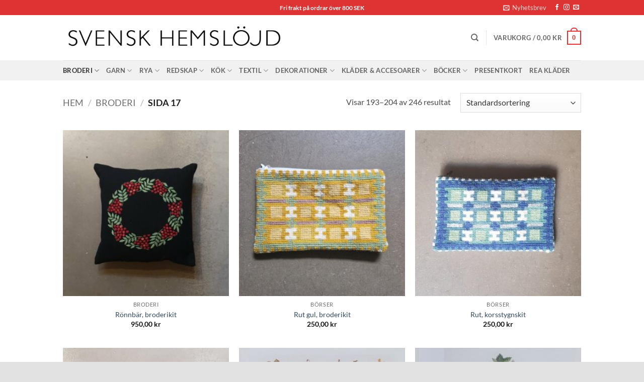

--- FILE ---
content_type: text/html; charset=UTF-8
request_url: https://svenskhemslojd.com/product-category/material/broderi/page/17/?add_to_wishlist=1986&_wpnonce=06dfd109ab
body_size: 32511
content:
<!DOCTYPE html>
<html lang="sv-SE" class="loading-site no-js">
<head>
	<meta charset="UTF-8" />
	<link rel="profile" href="http://gmpg.org/xfn/11" />
	<link rel="pingback" href="https://svenskhemslojd.com/xmlrpc.php" />

					<script>document.documentElement.className = document.documentElement.className + ' yes-js js_active js'</script>
			<script>(function(html){html.className = html.className.replace(/\bno-js\b/,'js')})(document.documentElement);</script>
<meta name='robots' content='noindex, follow' />

<!-- Google Tag Manager for WordPress by gtm4wp.com -->
<script data-cfasync="false" data-pagespeed-no-defer>
	var gtm4wp_datalayer_name = "dataLayer";
	var dataLayer = dataLayer || [];
	const gtm4wp_use_sku_instead = 0;
	const gtm4wp_currency = 'SEK';
	const gtm4wp_product_per_impression = 0;
	const gtm4wp_clear_ecommerce = false;
	const gtm4wp_datalayer_max_timeout = 2000;
</script>
<!-- End Google Tag Manager for WordPress by gtm4wp.com --><meta name="viewport" content="width=device-width, initial-scale=1" /><script>window._wca = window._wca || [];</script>

	<!-- This site is optimized with the Yoast SEO plugin v26.8-RC7 - https://yoast.com/product/yoast-seo-wordpress/ -->
	<title>Broderi - Stort utbud av kit &amp; material - Sida 17 av 21 - Svensk hemslöjd</title>
	<meta name="description" content="Hos oss hittar du allt till ditt broderi! Materialsatser för yllebroderi och korsstygn, broderigarn och tyger i linne och ull, redskap och verktyg." />
	<link rel="canonical" href="https://svenskhemslojd.com/product-category/broderi/page/17/" />
	<link rel="prev" href="https://svenskhemslojd.com/product-category/broderi/page/16/" />
	<link rel="next" href="https://svenskhemslojd.com/product-category/broderi/page/18/" />
	<meta property="og:locale" content="sv_SE" />
	<meta property="og:type" content="article" />
	<meta property="og:title" content="Broderi - Stort utbud av kit &amp; material - Sida 17 av 21 - Svensk hemslöjd" />
	<meta property="og:description" content="Hos oss hittar du allt till ditt broderi! Materialsatser för yllebroderi och korsstygn, broderigarn och tyger i linne och ull, redskap och verktyg." />
	<meta property="og:url" content="https://svenskhemslojd.com/product-category/broderi/" />
	<meta property="og:site_name" content="Svensk hemslöjd" />
	<meta property="og:image" content="https://usercontent.one/wp/svenskhemslojd.com/wp-content/uploads/2022/02/cropped-logga.png?media=1741003871" />
	<meta property="og:image:width" content="512" />
	<meta property="og:image:height" content="512" />
	<meta property="og:image:type" content="image/png" />
	<meta name="twitter:card" content="summary_large_image" />
	<script type="application/ld+json" class="yoast-schema-graph">{"@context":"https://schema.org","@graph":[{"@type":"CollectionPage","@id":"https://svenskhemslojd.com/product-category/broderi/","url":"https://svenskhemslojd.com/product-category/broderi/page/17/","name":"Broderi - Stort utbud av kit & material - Sida 17 av 21 - Svensk hemslöjd","isPartOf":{"@id":"https://svenskhemslojd.com/#website"},"primaryImageOfPage":{"@id":"https://svenskhemslojd.com/product-category/broderi/page/17/#primaryimage"},"image":{"@id":"https://svenskhemslojd.com/product-category/broderi/page/17/#primaryimage"},"thumbnailUrl":"https://svenskhemslojd.com/wp-content/uploads/2021/01/Ronnbar.jpg","description":"Hos oss hittar du allt till ditt broderi! Materialsatser för yllebroderi och korsstygn, broderigarn och tyger i linne och ull, redskap och verktyg.","breadcrumb":{"@id":"https://svenskhemslojd.com/product-category/broderi/page/17/#breadcrumb"},"inLanguage":"sv-SE"},{"@type":"ImageObject","inLanguage":"sv-SE","@id":"https://svenskhemslojd.com/product-category/broderi/page/17/#primaryimage","url":"https://svenskhemslojd.com/wp-content/uploads/2021/01/Ronnbar.jpg","contentUrl":"https://svenskhemslojd.com/wp-content/uploads/2021/01/Ronnbar.jpg","width":1400,"height":1400,"caption":"broderi brodera broderikit materialsats frittbroderi broderamera yllebroderi"},{"@type":"BreadcrumbList","@id":"https://svenskhemslojd.com/product-category/broderi/page/17/#breadcrumb","itemListElement":[{"@type":"ListItem","position":1,"name":"Hem","item":"https://svenskhemslojd.com/"},{"@type":"ListItem","position":2,"name":"Broderi"}]},{"@type":"WebSite","@id":"https://svenskhemslojd.com/#website","url":"https://svenskhemslojd.com/","name":"Svensk hemslöjd","description":"Tidlös och hållbar slöjd","publisher":{"@id":"https://svenskhemslojd.com/#organization"},"potentialAction":[{"@type":"SearchAction","target":{"@type":"EntryPoint","urlTemplate":"https://svenskhemslojd.com/?s={search_term_string}"},"query-input":{"@type":"PropertyValueSpecification","valueRequired":true,"valueName":"search_term_string"}}],"inLanguage":"sv-SE"},{"@type":"Organization","@id":"https://svenskhemslojd.com/#organization","name":"Svensk Hemslöjd AB","url":"https://svenskhemslojd.com/","logo":{"@type":"ImageObject","inLanguage":"sv-SE","@id":"https://svenskhemslojd.com/#/schema/logo/image/","url":"https://svenskhemslojd.com/wp-content/uploads/2021/04/svenskhemslojd.jpg","contentUrl":"https://svenskhemslojd.com/wp-content/uploads/2021/04/svenskhemslojd.jpg","width":680,"height":134,"caption":"Svensk Hemslöjd AB"},"image":{"@id":"https://svenskhemslojd.com/#/schema/logo/image/"},"sameAs":["https://www.facebook.com/svenskhemslojd","https://www.instagram.com/svenskhemslojd/"]}]}</script>
	<!-- / Yoast SEO plugin. -->


<link rel='dns-prefetch' href='//stats.wp.com' />
<link rel='dns-prefetch' href='//capi-automation.s3.us-east-2.amazonaws.com' />
<link rel='dns-prefetch' href='//v0.wordpress.com' />
<link rel='dns-prefetch' href='//www.googletagmanager.com' />
<link rel='prefetch' href='https://usercontent.one/wp/svenskhemslojd.com/wp-content/themes/flatsome/assets/js/flatsome.js?media=1741003871?ver=e2eddd6c228105dac048' />
<link rel='prefetch' href='https://usercontent.one/wp/svenskhemslojd.com/wp-content/themes/flatsome/assets/js/chunk.slider.js?ver=3.20.4&media=1741003871' />
<link rel='prefetch' href='https://usercontent.one/wp/svenskhemslojd.com/wp-content/themes/flatsome/assets/js/chunk.popups.js?ver=3.20.4&media=1741003871' />
<link rel='prefetch' href='https://usercontent.one/wp/svenskhemslojd.com/wp-content/themes/flatsome/assets/js/chunk.tooltips.js?ver=3.20.4&media=1741003871' />
<link rel='prefetch' href='https://usercontent.one/wp/svenskhemslojd.com/wp-content/themes/flatsome/assets/js/woocommerce.js?media=1741003871?ver=1c9be63d628ff7c3ff4c' />
<link rel="alternate" type="application/rss+xml" title="Svensk hemslöjd &raquo; Webbflöde" href="https://svenskhemslojd.com/feed/" />
<link rel="alternate" type="application/rss+xml" title="Svensk hemslöjd &raquo; Kommentarsflöde" href="https://svenskhemslojd.com/comments/feed/" />
<link rel="alternate" type="application/rss+xml" title="Webbflöde för Svensk hemslöjd &raquo; Broderi, Kategori" href="https://svenskhemslojd.com/product-category/broderi/feed/" />
<style id='wp-img-auto-sizes-contain-inline-css' type='text/css'>
img:is([sizes=auto i],[sizes^="auto," i]){contain-intrinsic-size:3000px 1500px}
/*# sourceURL=wp-img-auto-sizes-contain-inline-css */
</style>
<style id='wp-emoji-styles-inline-css' type='text/css'>

	img.wp-smiley, img.emoji {
		display: inline !important;
		border: none !important;
		box-shadow: none !important;
		height: 1em !important;
		width: 1em !important;
		margin: 0 0.07em !important;
		vertical-align: -0.1em !important;
		background: none !important;
		padding: 0 !important;
	}
/*# sourceURL=wp-emoji-styles-inline-css */
</style>
<style id='wp-block-library-inline-css' type='text/css'>
:root{--wp-block-synced-color:#7a00df;--wp-block-synced-color--rgb:122,0,223;--wp-bound-block-color:var(--wp-block-synced-color);--wp-editor-canvas-background:#ddd;--wp-admin-theme-color:#007cba;--wp-admin-theme-color--rgb:0,124,186;--wp-admin-theme-color-darker-10:#006ba1;--wp-admin-theme-color-darker-10--rgb:0,107,160.5;--wp-admin-theme-color-darker-20:#005a87;--wp-admin-theme-color-darker-20--rgb:0,90,135;--wp-admin-border-width-focus:2px}@media (min-resolution:192dpi){:root{--wp-admin-border-width-focus:1.5px}}.wp-element-button{cursor:pointer}:root .has-very-light-gray-background-color{background-color:#eee}:root .has-very-dark-gray-background-color{background-color:#313131}:root .has-very-light-gray-color{color:#eee}:root .has-very-dark-gray-color{color:#313131}:root .has-vivid-green-cyan-to-vivid-cyan-blue-gradient-background{background:linear-gradient(135deg,#00d084,#0693e3)}:root .has-purple-crush-gradient-background{background:linear-gradient(135deg,#34e2e4,#4721fb 50%,#ab1dfe)}:root .has-hazy-dawn-gradient-background{background:linear-gradient(135deg,#faaca8,#dad0ec)}:root .has-subdued-olive-gradient-background{background:linear-gradient(135deg,#fafae1,#67a671)}:root .has-atomic-cream-gradient-background{background:linear-gradient(135deg,#fdd79a,#004a59)}:root .has-nightshade-gradient-background{background:linear-gradient(135deg,#330968,#31cdcf)}:root .has-midnight-gradient-background{background:linear-gradient(135deg,#020381,#2874fc)}:root{--wp--preset--font-size--normal:16px;--wp--preset--font-size--huge:42px}.has-regular-font-size{font-size:1em}.has-larger-font-size{font-size:2.625em}.has-normal-font-size{font-size:var(--wp--preset--font-size--normal)}.has-huge-font-size{font-size:var(--wp--preset--font-size--huge)}.has-text-align-center{text-align:center}.has-text-align-left{text-align:left}.has-text-align-right{text-align:right}.has-fit-text{white-space:nowrap!important}#end-resizable-editor-section{display:none}.aligncenter{clear:both}.items-justified-left{justify-content:flex-start}.items-justified-center{justify-content:center}.items-justified-right{justify-content:flex-end}.items-justified-space-between{justify-content:space-between}.screen-reader-text{border:0;clip-path:inset(50%);height:1px;margin:-1px;overflow:hidden;padding:0;position:absolute;width:1px;word-wrap:normal!important}.screen-reader-text:focus{background-color:#ddd;clip-path:none;color:#444;display:block;font-size:1em;height:auto;left:5px;line-height:normal;padding:15px 23px 14px;text-decoration:none;top:5px;width:auto;z-index:100000}html :where(.has-border-color){border-style:solid}html :where([style*=border-top-color]){border-top-style:solid}html :where([style*=border-right-color]){border-right-style:solid}html :where([style*=border-bottom-color]){border-bottom-style:solid}html :where([style*=border-left-color]){border-left-style:solid}html :where([style*=border-width]){border-style:solid}html :where([style*=border-top-width]){border-top-style:solid}html :where([style*=border-right-width]){border-right-style:solid}html :where([style*=border-bottom-width]){border-bottom-style:solid}html :where([style*=border-left-width]){border-left-style:solid}html :where(img[class*=wp-image-]){height:auto;max-width:100%}:where(figure){margin:0 0 1em}html :where(.is-position-sticky){--wp-admin--admin-bar--position-offset:var(--wp-admin--admin-bar--height,0px)}@media screen and (max-width:600px){html :where(.is-position-sticky){--wp-admin--admin-bar--position-offset:0px}}

/*# sourceURL=wp-block-library-inline-css */
</style><link rel='stylesheet' id='wc-blocks-style-css' href='https://usercontent.one/wp/svenskhemslojd.com/wp-content/plugins/woocommerce/assets/client/blocks/wc-blocks.css?ver=wc-10.4.3&media=1741003871' type='text/css' media='all' />
<link rel='stylesheet' id='jquery-selectBox-css' href='https://usercontent.one/wp/svenskhemslojd.com/wp-content/plugins/yith-woocommerce-wishlist/assets/css/jquery.selectBox.css?ver=1.2.0&media=1741003871' type='text/css' media='all' />
<link rel='stylesheet' id='woocommerce_prettyPhoto_css-css' href='//svenskhemslojd.com/wp-content/plugins/woocommerce/assets/css/prettyPhoto.css?ver=3.1.6' type='text/css' media='all' />
<link rel='stylesheet' id='yith-wcwl-main-css' href='https://usercontent.one/wp/svenskhemslojd.com/wp-content/plugins/yith-woocommerce-wishlist/assets/css/style.css?ver=4.11.0&media=1741003871' type='text/css' media='all' />
<style id='yith-wcwl-main-inline-css' type='text/css'>
 :root { --rounded-corners-radius: 16px; --add-to-cart-rounded-corners-radius: 16px; --feedback-duration: 3s } 
 :root { --rounded-corners-radius: 16px; --add-to-cart-rounded-corners-radius: 16px; --feedback-duration: 3s } 
 :root { --rounded-corners-radius: 16px; --add-to-cart-rounded-corners-radius: 16px; --feedback-duration: 3s } 
 :root { --rounded-corners-radius: 16px; --add-to-cart-rounded-corners-radius: 16px; --feedback-duration: 3s } 
 :root { --rounded-corners-radius: 16px; --add-to-cart-rounded-corners-radius: 16px; --feedback-duration: 3s } 
 :root { --rounded-corners-radius: 16px; --add-to-cart-rounded-corners-radius: 16px; --feedback-duration: 3s } 
 :root { --rounded-corners-radius: 16px; --add-to-cart-rounded-corners-radius: 16px; --feedback-duration: 3s } 
 :root { --rounded-corners-radius: 16px; --add-to-cart-rounded-corners-radius: 16px; --feedback-duration: 3s } 
 :root { --rounded-corners-radius: 16px; --add-to-cart-rounded-corners-radius: 16px; --feedback-duration: 3s } 
 :root { --rounded-corners-radius: 16px; --add-to-cart-rounded-corners-radius: 16px; --feedback-duration: 3s } 
 :root { --rounded-corners-radius: 16px; --add-to-cart-rounded-corners-radius: 16px; --feedback-duration: 3s } 
 :root { --rounded-corners-radius: 16px; --add-to-cart-rounded-corners-radius: 16px; --feedback-duration: 3s } 
/*# sourceURL=yith-wcwl-main-inline-css */
</style>
<style id='global-styles-inline-css' type='text/css'>
:root{--wp--preset--aspect-ratio--square: 1;--wp--preset--aspect-ratio--4-3: 4/3;--wp--preset--aspect-ratio--3-4: 3/4;--wp--preset--aspect-ratio--3-2: 3/2;--wp--preset--aspect-ratio--2-3: 2/3;--wp--preset--aspect-ratio--16-9: 16/9;--wp--preset--aspect-ratio--9-16: 9/16;--wp--preset--color--black: #000000;--wp--preset--color--cyan-bluish-gray: #abb8c3;--wp--preset--color--white: #ffffff;--wp--preset--color--pale-pink: #f78da7;--wp--preset--color--vivid-red: #cf2e2e;--wp--preset--color--luminous-vivid-orange: #ff6900;--wp--preset--color--luminous-vivid-amber: #fcb900;--wp--preset--color--light-green-cyan: #7bdcb5;--wp--preset--color--vivid-green-cyan: #00d084;--wp--preset--color--pale-cyan-blue: #8ed1fc;--wp--preset--color--vivid-cyan-blue: #0693e3;--wp--preset--color--vivid-purple: #9b51e0;--wp--preset--color--primary: #dd3333;--wp--preset--color--secondary: #58aaaa;--wp--preset--color--success: #627D47;--wp--preset--color--alert: #b20000;--wp--preset--gradient--vivid-cyan-blue-to-vivid-purple: linear-gradient(135deg,rgb(6,147,227) 0%,rgb(155,81,224) 100%);--wp--preset--gradient--light-green-cyan-to-vivid-green-cyan: linear-gradient(135deg,rgb(122,220,180) 0%,rgb(0,208,130) 100%);--wp--preset--gradient--luminous-vivid-amber-to-luminous-vivid-orange: linear-gradient(135deg,rgb(252,185,0) 0%,rgb(255,105,0) 100%);--wp--preset--gradient--luminous-vivid-orange-to-vivid-red: linear-gradient(135deg,rgb(255,105,0) 0%,rgb(207,46,46) 100%);--wp--preset--gradient--very-light-gray-to-cyan-bluish-gray: linear-gradient(135deg,rgb(238,238,238) 0%,rgb(169,184,195) 100%);--wp--preset--gradient--cool-to-warm-spectrum: linear-gradient(135deg,rgb(74,234,220) 0%,rgb(151,120,209) 20%,rgb(207,42,186) 40%,rgb(238,44,130) 60%,rgb(251,105,98) 80%,rgb(254,248,76) 100%);--wp--preset--gradient--blush-light-purple: linear-gradient(135deg,rgb(255,206,236) 0%,rgb(152,150,240) 100%);--wp--preset--gradient--blush-bordeaux: linear-gradient(135deg,rgb(254,205,165) 0%,rgb(254,45,45) 50%,rgb(107,0,62) 100%);--wp--preset--gradient--luminous-dusk: linear-gradient(135deg,rgb(255,203,112) 0%,rgb(199,81,192) 50%,rgb(65,88,208) 100%);--wp--preset--gradient--pale-ocean: linear-gradient(135deg,rgb(255,245,203) 0%,rgb(182,227,212) 50%,rgb(51,167,181) 100%);--wp--preset--gradient--electric-grass: linear-gradient(135deg,rgb(202,248,128) 0%,rgb(113,206,126) 100%);--wp--preset--gradient--midnight: linear-gradient(135deg,rgb(2,3,129) 0%,rgb(40,116,252) 100%);--wp--preset--font-size--small: 13px;--wp--preset--font-size--medium: 20px;--wp--preset--font-size--large: 36px;--wp--preset--font-size--x-large: 42px;--wp--preset--spacing--20: 0.44rem;--wp--preset--spacing--30: 0.67rem;--wp--preset--spacing--40: 1rem;--wp--preset--spacing--50: 1.5rem;--wp--preset--spacing--60: 2.25rem;--wp--preset--spacing--70: 3.38rem;--wp--preset--spacing--80: 5.06rem;--wp--preset--shadow--natural: 6px 6px 9px rgba(0, 0, 0, 0.2);--wp--preset--shadow--deep: 12px 12px 50px rgba(0, 0, 0, 0.4);--wp--preset--shadow--sharp: 6px 6px 0px rgba(0, 0, 0, 0.2);--wp--preset--shadow--outlined: 6px 6px 0px -3px rgb(255, 255, 255), 6px 6px rgb(0, 0, 0);--wp--preset--shadow--crisp: 6px 6px 0px rgb(0, 0, 0);}:where(body) { margin: 0; }.wp-site-blocks > .alignleft { float: left; margin-right: 2em; }.wp-site-blocks > .alignright { float: right; margin-left: 2em; }.wp-site-blocks > .aligncenter { justify-content: center; margin-left: auto; margin-right: auto; }:where(.is-layout-flex){gap: 0.5em;}:where(.is-layout-grid){gap: 0.5em;}.is-layout-flow > .alignleft{float: left;margin-inline-start: 0;margin-inline-end: 2em;}.is-layout-flow > .alignright{float: right;margin-inline-start: 2em;margin-inline-end: 0;}.is-layout-flow > .aligncenter{margin-left: auto !important;margin-right: auto !important;}.is-layout-constrained > .alignleft{float: left;margin-inline-start: 0;margin-inline-end: 2em;}.is-layout-constrained > .alignright{float: right;margin-inline-start: 2em;margin-inline-end: 0;}.is-layout-constrained > .aligncenter{margin-left: auto !important;margin-right: auto !important;}.is-layout-constrained > :where(:not(.alignleft):not(.alignright):not(.alignfull)){margin-left: auto !important;margin-right: auto !important;}body .is-layout-flex{display: flex;}.is-layout-flex{flex-wrap: wrap;align-items: center;}.is-layout-flex > :is(*, div){margin: 0;}body .is-layout-grid{display: grid;}.is-layout-grid > :is(*, div){margin: 0;}body{padding-top: 0px;padding-right: 0px;padding-bottom: 0px;padding-left: 0px;}a:where(:not(.wp-element-button)){text-decoration: none;}:root :where(.wp-element-button, .wp-block-button__link){background-color: #32373c;border-width: 0;color: #fff;font-family: inherit;font-size: inherit;font-style: inherit;font-weight: inherit;letter-spacing: inherit;line-height: inherit;padding-top: calc(0.667em + 2px);padding-right: calc(1.333em + 2px);padding-bottom: calc(0.667em + 2px);padding-left: calc(1.333em + 2px);text-decoration: none;text-transform: inherit;}.has-black-color{color: var(--wp--preset--color--black) !important;}.has-cyan-bluish-gray-color{color: var(--wp--preset--color--cyan-bluish-gray) !important;}.has-white-color{color: var(--wp--preset--color--white) !important;}.has-pale-pink-color{color: var(--wp--preset--color--pale-pink) !important;}.has-vivid-red-color{color: var(--wp--preset--color--vivid-red) !important;}.has-luminous-vivid-orange-color{color: var(--wp--preset--color--luminous-vivid-orange) !important;}.has-luminous-vivid-amber-color{color: var(--wp--preset--color--luminous-vivid-amber) !important;}.has-light-green-cyan-color{color: var(--wp--preset--color--light-green-cyan) !important;}.has-vivid-green-cyan-color{color: var(--wp--preset--color--vivid-green-cyan) !important;}.has-pale-cyan-blue-color{color: var(--wp--preset--color--pale-cyan-blue) !important;}.has-vivid-cyan-blue-color{color: var(--wp--preset--color--vivid-cyan-blue) !important;}.has-vivid-purple-color{color: var(--wp--preset--color--vivid-purple) !important;}.has-primary-color{color: var(--wp--preset--color--primary) !important;}.has-secondary-color{color: var(--wp--preset--color--secondary) !important;}.has-success-color{color: var(--wp--preset--color--success) !important;}.has-alert-color{color: var(--wp--preset--color--alert) !important;}.has-black-background-color{background-color: var(--wp--preset--color--black) !important;}.has-cyan-bluish-gray-background-color{background-color: var(--wp--preset--color--cyan-bluish-gray) !important;}.has-white-background-color{background-color: var(--wp--preset--color--white) !important;}.has-pale-pink-background-color{background-color: var(--wp--preset--color--pale-pink) !important;}.has-vivid-red-background-color{background-color: var(--wp--preset--color--vivid-red) !important;}.has-luminous-vivid-orange-background-color{background-color: var(--wp--preset--color--luminous-vivid-orange) !important;}.has-luminous-vivid-amber-background-color{background-color: var(--wp--preset--color--luminous-vivid-amber) !important;}.has-light-green-cyan-background-color{background-color: var(--wp--preset--color--light-green-cyan) !important;}.has-vivid-green-cyan-background-color{background-color: var(--wp--preset--color--vivid-green-cyan) !important;}.has-pale-cyan-blue-background-color{background-color: var(--wp--preset--color--pale-cyan-blue) !important;}.has-vivid-cyan-blue-background-color{background-color: var(--wp--preset--color--vivid-cyan-blue) !important;}.has-vivid-purple-background-color{background-color: var(--wp--preset--color--vivid-purple) !important;}.has-primary-background-color{background-color: var(--wp--preset--color--primary) !important;}.has-secondary-background-color{background-color: var(--wp--preset--color--secondary) !important;}.has-success-background-color{background-color: var(--wp--preset--color--success) !important;}.has-alert-background-color{background-color: var(--wp--preset--color--alert) !important;}.has-black-border-color{border-color: var(--wp--preset--color--black) !important;}.has-cyan-bluish-gray-border-color{border-color: var(--wp--preset--color--cyan-bluish-gray) !important;}.has-white-border-color{border-color: var(--wp--preset--color--white) !important;}.has-pale-pink-border-color{border-color: var(--wp--preset--color--pale-pink) !important;}.has-vivid-red-border-color{border-color: var(--wp--preset--color--vivid-red) !important;}.has-luminous-vivid-orange-border-color{border-color: var(--wp--preset--color--luminous-vivid-orange) !important;}.has-luminous-vivid-amber-border-color{border-color: var(--wp--preset--color--luminous-vivid-amber) !important;}.has-light-green-cyan-border-color{border-color: var(--wp--preset--color--light-green-cyan) !important;}.has-vivid-green-cyan-border-color{border-color: var(--wp--preset--color--vivid-green-cyan) !important;}.has-pale-cyan-blue-border-color{border-color: var(--wp--preset--color--pale-cyan-blue) !important;}.has-vivid-cyan-blue-border-color{border-color: var(--wp--preset--color--vivid-cyan-blue) !important;}.has-vivid-purple-border-color{border-color: var(--wp--preset--color--vivid-purple) !important;}.has-primary-border-color{border-color: var(--wp--preset--color--primary) !important;}.has-secondary-border-color{border-color: var(--wp--preset--color--secondary) !important;}.has-success-border-color{border-color: var(--wp--preset--color--success) !important;}.has-alert-border-color{border-color: var(--wp--preset--color--alert) !important;}.has-vivid-cyan-blue-to-vivid-purple-gradient-background{background: var(--wp--preset--gradient--vivid-cyan-blue-to-vivid-purple) !important;}.has-light-green-cyan-to-vivid-green-cyan-gradient-background{background: var(--wp--preset--gradient--light-green-cyan-to-vivid-green-cyan) !important;}.has-luminous-vivid-amber-to-luminous-vivid-orange-gradient-background{background: var(--wp--preset--gradient--luminous-vivid-amber-to-luminous-vivid-orange) !important;}.has-luminous-vivid-orange-to-vivid-red-gradient-background{background: var(--wp--preset--gradient--luminous-vivid-orange-to-vivid-red) !important;}.has-very-light-gray-to-cyan-bluish-gray-gradient-background{background: var(--wp--preset--gradient--very-light-gray-to-cyan-bluish-gray) !important;}.has-cool-to-warm-spectrum-gradient-background{background: var(--wp--preset--gradient--cool-to-warm-spectrum) !important;}.has-blush-light-purple-gradient-background{background: var(--wp--preset--gradient--blush-light-purple) !important;}.has-blush-bordeaux-gradient-background{background: var(--wp--preset--gradient--blush-bordeaux) !important;}.has-luminous-dusk-gradient-background{background: var(--wp--preset--gradient--luminous-dusk) !important;}.has-pale-ocean-gradient-background{background: var(--wp--preset--gradient--pale-ocean) !important;}.has-electric-grass-gradient-background{background: var(--wp--preset--gradient--electric-grass) !important;}.has-midnight-gradient-background{background: var(--wp--preset--gradient--midnight) !important;}.has-small-font-size{font-size: var(--wp--preset--font-size--small) !important;}.has-medium-font-size{font-size: var(--wp--preset--font-size--medium) !important;}.has-large-font-size{font-size: var(--wp--preset--font-size--large) !important;}.has-x-large-font-size{font-size: var(--wp--preset--font-size--x-large) !important;}
/*# sourceURL=global-styles-inline-css */
</style>

<link rel='stylesheet' id='contact-form-7-css' href='https://usercontent.one/wp/svenskhemslojd.com/wp-content/plugins/contact-form-7/includes/css/styles.css?ver=6.1.4&media=1741003871' type='text/css' media='all' />
<style id='woocommerce-inline-inline-css' type='text/css'>
.woocommerce form .form-row .required { visibility: visible; }
/*# sourceURL=woocommerce-inline-inline-css */
</style>
<link rel='stylesheet' id='woorule-alert-css' href='https://usercontent.one/wp/svenskhemslojd.com/wp-content/plugins/woorule/assets/woorule-alert.min.css?ver=3.0.4&media=1741003871' type='text/css' media='all' />
<link rel='stylesheet' id='nmf_sync_frontend_style-css' href='https://usercontent.one/wp/svenskhemslojd.com/wp-content/plugins/flo-sync/assets/css/northmill-sync-frontend.css?media=1741003871?ver=1764754803' type='text/css' media='all' />
<link rel='stylesheet' id='woo-variation-swatches-css' href='https://usercontent.one/wp/svenskhemslojd.com/wp-content/plugins/woo-variation-swatches/assets/css/frontend.min.css?media=1741003871?ver=1763512995' type='text/css' media='all' />
<style id='woo-variation-swatches-inline-css' type='text/css'>
:root {
--wvs-tick:url("data:image/svg+xml;utf8,%3Csvg filter='drop-shadow(0px 0px 2px rgb(0 0 0 / .8))' xmlns='http://www.w3.org/2000/svg'  viewBox='0 0 30 30'%3E%3Cpath fill='none' stroke='%23ffffff' stroke-linecap='round' stroke-linejoin='round' stroke-width='4' d='M4 16L11 23 27 7'/%3E%3C/svg%3E");

--wvs-cross:url("data:image/svg+xml;utf8,%3Csvg filter='drop-shadow(0px 0px 5px rgb(255 255 255 / .6))' xmlns='http://www.w3.org/2000/svg' width='72px' height='72px' viewBox='0 0 24 24'%3E%3Cpath fill='none' stroke='%23ff0000' stroke-linecap='round' stroke-width='0.6' d='M5 5L19 19M19 5L5 19'/%3E%3C/svg%3E");
--wvs-single-product-item-width:100px;
--wvs-single-product-item-height:100px;
--wvs-single-product-item-font-size:16px}
/*# sourceURL=woo-variation-swatches-inline-css */
</style>
<link rel='stylesheet' id='flatsome-woocommerce-wishlist-css' href='https://usercontent.one/wp/svenskhemslojd.com/wp-content/themes/flatsome/inc/integrations/wc-yith-wishlist/wishlist.css?ver=3.20.4&media=1741003871' type='text/css' media='all' />
<link rel='stylesheet' id='flatsome-main-css' href='https://usercontent.one/wp/svenskhemslojd.com/wp-content/themes/flatsome/assets/css/flatsome.css?ver=3.20.4&media=1741003871' type='text/css' media='all' />
<style id='flatsome-main-inline-css' type='text/css'>
@font-face {
				font-family: "fl-icons";
				font-display: block;
				src: url(https://usercontent.one/wp/svenskhemslojd.com/wp-content/themes/flatsome/assets/css/icons/fl-icons.eot?v=3.20.4&media=1741003871);
				src:
					url(https://usercontent.one/wp/svenskhemslojd.com/wp-content/themes/flatsome/assets/css/icons/fl-icons.eot?media=1741003871#iefix?v=3.20.4) format("embedded-opentype"),
					url(https://usercontent.one/wp/svenskhemslojd.com/wp-content/themes/flatsome/assets/css/icons/fl-icons.woff2?v=3.20.4&media=1741003871) format("woff2"),
					url(https://usercontent.one/wp/svenskhemslojd.com/wp-content/themes/flatsome/assets/css/icons/fl-icons.ttf?v=3.20.4&media=1741003871) format("truetype"),
					url(https://usercontent.one/wp/svenskhemslojd.com/wp-content/themes/flatsome/assets/css/icons/fl-icons.woff?v=3.20.4&media=1741003871) format("woff"),
					url(https://usercontent.one/wp/svenskhemslojd.com/wp-content/themes/flatsome/assets/css/icons/fl-icons.svg?v=3.20.4&media=1741003871#fl-icons) format("svg");
			}
/*# sourceURL=flatsome-main-inline-css */
</style>
<link rel='stylesheet' id='flatsome-shop-css' href='https://usercontent.one/wp/svenskhemslojd.com/wp-content/themes/flatsome/assets/css/flatsome-shop.css?ver=3.20.4&media=1741003871' type='text/css' media='all' />
<link rel='stylesheet' id='flatsome-style-css' href='https://usercontent.one/wp/svenskhemslojd.com/wp-content/themes/flatsome-child/style.css?ver=3.0&media=1741003871' type='text/css' media='all' />
<script type="text/javascript" src="https://svenskhemslojd.com/wp-includes/js/jquery/jquery.min.js?ver=3.7.1" id="jquery-core-js"></script>
<script type="text/javascript" src="https://svenskhemslojd.com/wp-includes/js/jquery/jquery-migrate.min.js?ver=3.4.1" id="jquery-migrate-js"></script>
<script type="text/javascript" src="https://usercontent.one/wp/svenskhemslojd.com/wp-content/plugins/woocommerce/assets/js/jquery-blockui/jquery.blockUI.min.js?ver=2.7.0-wc.10.4.3&media=1741003871" id="wc-jquery-blockui-js" data-wp-strategy="defer"></script>
<script type="text/javascript" id="wc-add-to-cart-js-extra">
/* <![CDATA[ */
var wc_add_to_cart_params = {"ajax_url":"/wp-admin/admin-ajax.php","wc_ajax_url":"/?wc-ajax=%%endpoint%%","i18n_view_cart":"Visa varukorg","cart_url":"https://svenskhemslojd.com/cart/","is_cart":"","cart_redirect_after_add":"no"};
//# sourceURL=wc-add-to-cart-js-extra
/* ]]> */
</script>
<script type="text/javascript" src="https://usercontent.one/wp/svenskhemslojd.com/wp-content/plugins/woocommerce/assets/js/frontend/add-to-cart.min.js?ver=10.4.3&media=1741003871" id="wc-add-to-cart-js" defer="defer" data-wp-strategy="defer"></script>
<script type="text/javascript" src="https://usercontent.one/wp/svenskhemslojd.com/wp-content/plugins/woocommerce/assets/js/js-cookie/js.cookie.min.js?ver=2.1.4-wc.10.4.3&media=1741003871" id="wc-js-cookie-js" data-wp-strategy="defer"></script>
<script type="text/javascript" src="https://stats.wp.com/s-202605.js" id="woocommerce-analytics-js" defer="defer" data-wp-strategy="defer"></script>
<link rel="https://api.w.org/" href="https://svenskhemslojd.com/wp-json/" /><link rel="alternate" title="JSON" type="application/json" href="https://svenskhemslojd.com/wp-json/wp/v2/product_cat/67" /><link rel="EditURI" type="application/rsd+xml" title="RSD" href="https://svenskhemslojd.com/xmlrpc.php?rsd" />
<meta name="generator" content="WordPress 6.9" />
<meta name="generator" content="WooCommerce 10.4.3" />
<meta name="generator" content="Site Kit by Google 1.170.0" /><style>[class*=" icon-oc-"],[class^=icon-oc-]{speak:none;font-style:normal;font-weight:400;font-variant:normal;text-transform:none;line-height:1;-webkit-font-smoothing:antialiased;-moz-osx-font-smoothing:grayscale}.icon-oc-one-com-white-32px-fill:before{content:"901"}.icon-oc-one-com:before{content:"900"}#one-com-icon,.toplevel_page_onecom-wp .wp-menu-image{speak:none;display:flex;align-items:center;justify-content:center;text-transform:none;line-height:1;-webkit-font-smoothing:antialiased;-moz-osx-font-smoothing:grayscale}.onecom-wp-admin-bar-item>a,.toplevel_page_onecom-wp>.wp-menu-name{font-size:16px;font-weight:400;line-height:1}.toplevel_page_onecom-wp>.wp-menu-name img{width:69px;height:9px;}.wp-submenu-wrap.wp-submenu>.wp-submenu-head>img{width:88px;height:auto}.onecom-wp-admin-bar-item>a img{height:7px!important}.onecom-wp-admin-bar-item>a img,.toplevel_page_onecom-wp>.wp-menu-name img{opacity:.8}.onecom-wp-admin-bar-item.hover>a img,.toplevel_page_onecom-wp.wp-has-current-submenu>.wp-menu-name img,li.opensub>a.toplevel_page_onecom-wp>.wp-menu-name img{opacity:1}#one-com-icon:before,.onecom-wp-admin-bar-item>a:before,.toplevel_page_onecom-wp>.wp-menu-image:before{content:'';position:static!important;background-color:rgba(240,245,250,.4);border-radius:102px;width:18px;height:18px;padding:0!important}.onecom-wp-admin-bar-item>a:before{width:14px;height:14px}.onecom-wp-admin-bar-item.hover>a:before,.toplevel_page_onecom-wp.opensub>a>.wp-menu-image:before,.toplevel_page_onecom-wp.wp-has-current-submenu>.wp-menu-image:before{background-color:#76b82a}.onecom-wp-admin-bar-item>a{display:inline-flex!important;align-items:center;justify-content:center}#one-com-logo-wrapper{font-size:4em}#one-com-icon{vertical-align:middle}.imagify-welcome{display:none !important;}</style>	<style>img#wpstats{display:none}</style>
		
<!-- Google Tag Manager for WordPress by gtm4wp.com -->
<!-- GTM Container placement set to footer -->
<script data-cfasync="false" data-pagespeed-no-defer>
	var dataLayer_content = {"pagePostType":"product","pagePostType2":"tax-product","pageCategory":[]};
	dataLayer.push( dataLayer_content );
</script>
<script data-cfasync="false" data-pagespeed-no-defer>
(function(w,d,s,l,i){w[l]=w[l]||[];w[l].push({'gtm.start':
new Date().getTime(),event:'gtm.js'});var f=d.getElementsByTagName(s)[0],
j=d.createElement(s),dl=l!='dataLayer'?'&l='+l:'';j.async=true;j.src=
'//www.googletagmanager.com/gtm.js?id='+i+dl;f.parentNode.insertBefore(j,f);
})(window,document,'script','dataLayer','GTM-MCTHPKV');
</script>
<!-- End Google Tag Manager for WordPress by gtm4wp.com -->	<noscript><style>.woocommerce-product-gallery{ opacity: 1 !important; }</style></noscript>
				<script  type="text/javascript">
				!function(f,b,e,v,n,t,s){if(f.fbq)return;n=f.fbq=function(){n.callMethod?
					n.callMethod.apply(n,arguments):n.queue.push(arguments)};if(!f._fbq)f._fbq=n;
					n.push=n;n.loaded=!0;n.version='2.0';n.queue=[];t=b.createElement(e);t.async=!0;
					t.src=v;s=b.getElementsByTagName(e)[0];s.parentNode.insertBefore(t,s)}(window,
					document,'script','https://connect.facebook.net/en_US/fbevents.js');
			</script>
			<!-- WooCommerce Facebook Integration Begin -->
			<script  type="text/javascript">

				fbq('init', '179406010589937', {}, {
    "agent": "woocommerce_2-10.4.3-3.5.15"
});

				document.addEventListener( 'DOMContentLoaded', function() {
					// Insert placeholder for events injected when a product is added to the cart through AJAX.
					document.body.insertAdjacentHTML( 'beforeend', '<div class=\"wc-facebook-pixel-event-placeholder\"></div>' );
				}, false );

			</script>
			<!-- WooCommerce Facebook Integration End -->
			<meta name="facebook-domain-verification" content="24alugnr55f8fkrxujf769uuo4h2l7" />
<link rel="icon" href="https://usercontent.one/wp/svenskhemslojd.com/wp-content/uploads/2022/02/cropped-New-Project-6-32x32.png?media=1741003871" sizes="32x32" />
<link rel="icon" href="https://usercontent.one/wp/svenskhemslojd.com/wp-content/uploads/2022/02/cropped-New-Project-6-192x192.png?media=1741003871" sizes="192x192" />
<link rel="apple-touch-icon" href="https://usercontent.one/wp/svenskhemslojd.com/wp-content/uploads/2022/02/cropped-New-Project-6-180x180.png?media=1741003871" />
<meta name="msapplication-TileImage" content="https://usercontent.one/wp/svenskhemslojd.com/wp-content/uploads/2022/02/cropped-New-Project-6-270x270.png?media=1741003871" />
<style id="custom-css" type="text/css">:root {--primary-color: #dd3333;--fs-color-primary: #dd3333;--fs-color-secondary: #58aaaa;--fs-color-success: #627D47;--fs-color-alert: #b20000;--fs-color-base: #4a4a4a;--fs-experimental-link-color: #334862;--fs-experimental-link-color-hover: #111;}.tooltipster-base {--tooltip-color: #fff;--tooltip-bg-color: #000;}.off-canvas-right .mfp-content, .off-canvas-left .mfp-content {--drawer-width: 300px;}.off-canvas .mfp-content.off-canvas-cart {--drawer-width: 360px;}html{background-color:#E2E2E2!important;}.container-width, .full-width .ubermenu-nav, .container, .row{max-width: 1060px}.row.row-collapse{max-width: 1030px}.row.row-small{max-width: 1052.5px}.row.row-large{max-width: 1090px}.header-main{height: 90px}#logo img{max-height: 90px}#logo{width:442px;}.header-top{min-height: 30px}.transparent .header-main{height: 90px}.transparent #logo img{max-height: 90px}.has-transparent + .page-title:first-of-type,.has-transparent + #main > .page-title,.has-transparent + #main > div > .page-title,.has-transparent + #main .page-header-wrapper:first-of-type .page-title{padding-top: 170px;}.header.show-on-scroll,.stuck .header-main{height:70px!important}.stuck #logo img{max-height: 70px!important}.search-form{ width: 60%;}.header-bg-color {background-color: rgba(255,255,255,0.9)}.header-bottom {background-color: #f1f1f1}.top-bar-nav > li > a{line-height: 16px }@media (max-width: 549px) {.header-main{height: 70px}#logo img{max-height: 70px}}body{font-family: Lato, sans-serif;}body {font-weight: 400;font-style: normal;}.nav > li > a {font-family: Lato, sans-serif;}.mobile-sidebar-levels-2 .nav > li > ul > li > a {font-family: Lato, sans-serif;}.nav > li > a,.mobile-sidebar-levels-2 .nav > li > ul > li > a {font-weight: 700;font-style: normal;}h1,h2,h3,h4,h5,h6,.heading-font, .off-canvas-center .nav-sidebar.nav-vertical > li > a{font-family: Lato, sans-serif;}h1,h2,h3,h4,h5,h6,.heading-font,.banner h1,.banner h2 {font-weight: 700;font-style: normal;}.alt-font{font-family: "Dancing Script", sans-serif;}.alt-font {font-weight: 400!important;font-style: normal!important;}.shop-page-title.featured-title .title-bg{background-image: url(https://usercontent.one/wp/svenskhemslojd.com/wp-content/uploads/2022/08/Broderi.jpg?media=1741003871)!important;}@media screen and (min-width: 550px){.products .box-vertical .box-image{min-width: 300px!important;width: 300px!important;}}.page-title-small + main .product-container > .row{padding-top:0;}.nav-vertical-fly-out > li + li {border-top-width: 1px; border-top-style: solid;}.label-new.menu-item > a:after{content:"Ny";}.label-hot.menu-item > a:after{content:"Het";}.label-sale.menu-item > a:after{content:"Rea";}.label-popular.menu-item > a:after{content:"Populär";}</style>		<style type="text/css" id="wp-custom-css">
			.woocommerce-cart button[name="apply_coupon"] {
	background-color: #f9f9f9;
	text-shadow: none;
}		</style>
		<style id="kirki-inline-styles">/* latin-ext */
@font-face {
  font-family: 'Lato';
  font-style: normal;
  font-weight: 400;
  font-display: swap;
  src: url(https://usercontent.one/wp/svenskhemslojd.com/wp-content/fonts/lato/S6uyw4BMUTPHjxAwXjeu.woff2?media=1741003871) format('woff2');
  unicode-range: U+0100-02BA, U+02BD-02C5, U+02C7-02CC, U+02CE-02D7, U+02DD-02FF, U+0304, U+0308, U+0329, U+1D00-1DBF, U+1E00-1E9F, U+1EF2-1EFF, U+2020, U+20A0-20AB, U+20AD-20C0, U+2113, U+2C60-2C7F, U+A720-A7FF;
}
/* latin */
@font-face {
  font-family: 'Lato';
  font-style: normal;
  font-weight: 400;
  font-display: swap;
  src: url(https://usercontent.one/wp/svenskhemslojd.com/wp-content/fonts/lato/S6uyw4BMUTPHjx4wXg.woff2?media=1741003871) format('woff2');
  unicode-range: U+0000-00FF, U+0131, U+0152-0153, U+02BB-02BC, U+02C6, U+02DA, U+02DC, U+0304, U+0308, U+0329, U+2000-206F, U+20AC, U+2122, U+2191, U+2193, U+2212, U+2215, U+FEFF, U+FFFD;
}
/* latin-ext */
@font-face {
  font-family: 'Lato';
  font-style: normal;
  font-weight: 700;
  font-display: swap;
  src: url(https://usercontent.one/wp/svenskhemslojd.com/wp-content/fonts/lato/S6u9w4BMUTPHh6UVSwaPGR_p.woff2?media=1741003871) format('woff2');
  unicode-range: U+0100-02BA, U+02BD-02C5, U+02C7-02CC, U+02CE-02D7, U+02DD-02FF, U+0304, U+0308, U+0329, U+1D00-1DBF, U+1E00-1E9F, U+1EF2-1EFF, U+2020, U+20A0-20AB, U+20AD-20C0, U+2113, U+2C60-2C7F, U+A720-A7FF;
}
/* latin */
@font-face {
  font-family: 'Lato';
  font-style: normal;
  font-weight: 700;
  font-display: swap;
  src: url(https://usercontent.one/wp/svenskhemslojd.com/wp-content/fonts/lato/S6u9w4BMUTPHh6UVSwiPGQ.woff2?media=1741003871) format('woff2');
  unicode-range: U+0000-00FF, U+0131, U+0152-0153, U+02BB-02BC, U+02C6, U+02DA, U+02DC, U+0304, U+0308, U+0329, U+2000-206F, U+20AC, U+2122, U+2191, U+2193, U+2212, U+2215, U+FEFF, U+FFFD;
}/* vietnamese */
@font-face {
  font-family: 'Dancing Script';
  font-style: normal;
  font-weight: 400;
  font-display: swap;
  src: url(https://usercontent.one/wp/svenskhemslojd.com/wp-content/fonts/dancing-script/If2cXTr6YS-zF4S-kcSWSVi_sxjsohD9F50Ruu7BMSo3Rep8ltA.woff2?media=1741003871) format('woff2');
  unicode-range: U+0102-0103, U+0110-0111, U+0128-0129, U+0168-0169, U+01A0-01A1, U+01AF-01B0, U+0300-0301, U+0303-0304, U+0308-0309, U+0323, U+0329, U+1EA0-1EF9, U+20AB;
}
/* latin-ext */
@font-face {
  font-family: 'Dancing Script';
  font-style: normal;
  font-weight: 400;
  font-display: swap;
  src: url(https://usercontent.one/wp/svenskhemslojd.com/wp-content/fonts/dancing-script/If2cXTr6YS-zF4S-kcSWSVi_sxjsohD9F50Ruu7BMSo3ROp8ltA.woff2?media=1741003871) format('woff2');
  unicode-range: U+0100-02BA, U+02BD-02C5, U+02C7-02CC, U+02CE-02D7, U+02DD-02FF, U+0304, U+0308, U+0329, U+1D00-1DBF, U+1E00-1E9F, U+1EF2-1EFF, U+2020, U+20A0-20AB, U+20AD-20C0, U+2113, U+2C60-2C7F, U+A720-A7FF;
}
/* latin */
@font-face {
  font-family: 'Dancing Script';
  font-style: normal;
  font-weight: 400;
  font-display: swap;
  src: url(https://usercontent.one/wp/svenskhemslojd.com/wp-content/fonts/dancing-script/If2cXTr6YS-zF4S-kcSWSVi_sxjsohD9F50Ruu7BMSo3Sup8.woff2?media=1741003871) format('woff2');
  unicode-range: U+0000-00FF, U+0131, U+0152-0153, U+02BB-02BC, U+02C6, U+02DA, U+02DC, U+0304, U+0308, U+0329, U+2000-206F, U+20AC, U+2122, U+2191, U+2193, U+2212, U+2215, U+FEFF, U+FFFD;
}</style></head>

<body class="archive paged tax-product_cat term-broderi term-67 paged-17 wp-theme-flatsome wp-child-theme-flatsome-child theme-flatsome woocommerce woocommerce-page woocommerce-no-js woo-variation-swatches wvs-behavior-blur wvs-theme-flatsome-child wvs-show-label wvs-tooltip full-width box-shadow lightbox nav-dropdown-has-arrow nav-dropdown-has-shadow nav-dropdown-has-border">



<a class="skip-link screen-reader-text" href="#main">Skip to content</a>

<div id="wrapper">

	
	<header id="header" class="header has-sticky sticky-jump">
		<div class="header-wrapper">
			<div id="top-bar" class="header-top hide-for-sticky nav-dark flex-has-center">
    <div class="flex-row container">
      <div class="flex-col hide-for-medium flex-left">
          <ul class="nav nav-left medium-nav-center nav-small  nav-divided">
                        </ul>
      </div>

      <div class="flex-col hide-for-medium flex-center">
          <ul class="nav nav-center nav-small  nav-divided">
              <li class="html custom html_topbar_left"><b>Fri frakt på ordrar över 800 SEK</b></li>          </ul>
      </div>

      <div class="flex-col hide-for-medium flex-right">
         <ul class="nav top-bar-nav nav-right nav-small  nav-divided">
              <li class="header-newsletter-item has-icon">

<a href="#header-newsletter-signup" class="tooltip is-small" role="button" title="Vill du ha vårt nyhetsbrev?" aria-label="Nyhetsbrev" aria-expanded="false" aria-haspopup="dialog" aria-controls="header-newsletter-signup" data-flatsome-role-button>

      <i class="icon-envelop" aria-hidden="true"></i>  
      <span class="header-newsletter-title hide-for-medium">
      Nyhetsbrev    </span>
  </a>
	<div id="header-newsletter-signup"
	     class="lightbox-by-id lightbox-content mfp-hide lightbox-white "
	     style="max-width:700px ;padding:0px">
		
  <div class="banner has-hover" id="banner-828359761">
          <div class="banner-inner fill">
        <div class="banner-bg fill" >
            <img src="https://usercontent.one/wp/svenskhemslojd.com/wp-content/themes/flatsome/assets/img/missing.jpg?media=1741003871" class="bg" alt="" />                        <div class="overlay"></div>            
	<div class="is-border is-dashed"
		style="border-color:rgba(255,255,255,.3);border-width:2px 2px 2px 2px;margin:10px;">
	</div>
                    </div>
		
        <div class="banner-layers container">
            <div class="fill banner-link"></div>               <div id="text-box-1699952050" class="text-box banner-layer x10 md-x10 lg-x10 y50 md-y50 lg-y50 res-text">
                     <div data-animate="fadeInUp">           <div class="text-box-content text dark">
              
              <div class="text-inner text-left">
                  <h3 class="uppercase">Vill du ha vårt nyhetsbrev?</h3><p class="lead">Skicka oss din e-postadress så håller vi dig informerad om evenemang och specialerbjudanden i butiken.</p>
<div class="wpcf7 no-js" id="wpcf7-f3030-o1" lang="sv-SE" dir="ltr" data-wpcf7-id="3030">
<div class="screen-reader-response"><p role="status" aria-live="polite" aria-atomic="true"></p> <ul></ul></div>
<form action="/product-category/material/broderi/page/17/?add_to_wishlist=1986&#038;_wpnonce=06dfd109ab#wpcf7-f3030-o1" method="post" class="wpcf7-form init" aria-label="Kontaktformulär" novalidate="novalidate" data-status="init">
<fieldset class="hidden-fields-container"><input type="hidden" name="_wpcf7" value="3030" /><input type="hidden" name="_wpcf7_version" value="6.1.4" /><input type="hidden" name="_wpcf7_locale" value="sv_SE" /><input type="hidden" name="_wpcf7_unit_tag" value="wpcf7-f3030-o1" /><input type="hidden" name="_wpcf7_container_post" value="0" /><input type="hidden" name="_wpcf7_posted_data_hash" value="" /><input type="hidden" name="_wpcf7_recaptcha_response" value="" />
</fieldset>
<div class="flex-row form-flat medium-flex-wrap">
	<div class="flex-col flex-grow">
		<p><span class="wpcf7-form-control-wrap" data-name="your-email"><input size="40" maxlength="400" class="wpcf7-form-control wpcf7-email wpcf7-validates-as-required wpcf7-text wpcf7-validates-as-email" aria-required="true" aria-invalid="false" placeholder="Din e-postadress" value="" type="email" name="your-email" /></span>
		</p>
	</div>
	<div class="flex-col ml-half">
		<p><input class="wpcf7-form-control wpcf7-submit has-spinner button" type="submit" value="Skicka" />
		</p>
	</div>
</div><div class="wpcf7-response-output" aria-hidden="true"></div>
</form>
</div>
              </div>
           </div>
       </div>                     
<style>
#text-box-1699952050 {
  width: 60%;
}
#text-box-1699952050 .text-box-content {
  font-size: 100%;
}
@media (min-width:550px) {
  #text-box-1699952050 {
    width: 50%;
  }
}
</style>
    </div>
         </div>
      </div>

            
<style>
#banner-828359761 {
  padding-top: 500px;
}
#banner-828359761 .overlay {
  background-color: rgba(0,0,0,.4);
}
</style>
  </div>

	</div>
	
	</li>
<li class="html header-social-icons ml-0">
	<div class="social-icons follow-icons" ><a href="https://sv-se.facebook.com/svenskhemslojd/" target="_blank" data-label="Facebook" class="icon plain tooltip facebook" title="Follow on Facebook" aria-label="Follow on Facebook" rel="noopener nofollow"><i class="icon-facebook" aria-hidden="true"></i></a><a href="https://www.instagram.com/svenskhemslojd/" target="_blank" data-label="Instagram" class="icon plain tooltip instagram" title="Follow on Instagram" aria-label="Follow on Instagram" rel="noopener nofollow"><i class="icon-instagram" aria-hidden="true"></i></a><a href="mailto:info@svenskhemslojd.com" data-label="E-mail" target="_blank" class="icon plain tooltip email" title="Skicka ett mail till oss" aria-label="Skicka ett mail till oss" rel="nofollow noopener"><i class="icon-envelop" aria-hidden="true"></i></a></div></li>
          </ul>
      </div>

            <div class="flex-col show-for-medium flex-grow">
          <ul class="nav nav-center nav-small mobile-nav  nav-divided">
              <li class="html custom html_topbar_left"><b>Fri frakt på ordrar över 800 SEK</b></li><li class="header-divider"></li><li class="html header-social-icons ml-0">
	<div class="social-icons follow-icons" ><a href="https://sv-se.facebook.com/svenskhemslojd/" target="_blank" data-label="Facebook" class="icon plain tooltip facebook" title="Follow on Facebook" aria-label="Follow on Facebook" rel="noopener nofollow"><i class="icon-facebook" aria-hidden="true"></i></a><a href="https://www.instagram.com/svenskhemslojd/" target="_blank" data-label="Instagram" class="icon plain tooltip instagram" title="Follow on Instagram" aria-label="Follow on Instagram" rel="noopener nofollow"><i class="icon-instagram" aria-hidden="true"></i></a><a href="mailto:info@svenskhemslojd.com" data-label="E-mail" target="_blank" class="icon plain tooltip email" title="Skicka ett mail till oss" aria-label="Skicka ett mail till oss" rel="nofollow noopener"><i class="icon-envelop" aria-hidden="true"></i></a></div></li>
          </ul>
      </div>
      
    </div>
</div>
<div id="masthead" class="header-main ">
      <div class="header-inner flex-row container logo-left medium-logo-center" role="navigation">

          <!-- Logo -->
          <div id="logo" class="flex-col logo">
            
<!-- Header logo -->
<a href="https://svenskhemslojd.com/" title="Svensk hemslöjd - Tidlös och hållbar slöjd" rel="home">
		<img width="442" height="90" src="https://nya.svenskhemslojd.com/wp-content/uploads/2019/02/logga-utan-sigill.png" class="header_logo header-logo" alt="Svensk hemslöjd"/><img  width="442" height="90" src="https://nya.svenskhemslojd.com/wp-content/uploads/2019/02/logga-utan-sigill.png" class="header-logo-dark" alt="Svensk hemslöjd"/></a>
          </div>

          <!-- Mobile Left Elements -->
          <div class="flex-col show-for-medium flex-left">
            <ul class="mobile-nav nav nav-left ">
              <li class="nav-icon has-icon">
			<a href="#" class="is-small" data-open="#main-menu" data-pos="left" data-bg="main-menu-overlay" role="button" aria-label="Menu" aria-controls="main-menu" aria-expanded="false" aria-haspopup="dialog" data-flatsome-role-button>
			<i class="icon-menu" aria-hidden="true"></i>					</a>
	</li>
            </ul>
          </div>

          <!-- Left Elements -->
          <div class="flex-col hide-for-medium flex-left
            flex-grow">
            <ul class="header-nav header-nav-main nav nav-left  nav-uppercase" >
                          </ul>
          </div>

          <!-- Right Elements -->
          <div class="flex-col hide-for-medium flex-right">
            <ul class="header-nav header-nav-main nav nav-right  nav-uppercase">
              <li class="header-search header-search-dropdown has-icon has-dropdown menu-item-has-children">
		<a href="#" aria-label="Sök" aria-haspopup="true" aria-expanded="false" aria-controls="ux-search-dropdown" class="nav-top-link is-small"><i class="icon-search" aria-hidden="true"></i></a>
		<ul id="ux-search-dropdown" class="nav-dropdown nav-dropdown-default">
	 	<li class="header-search-form search-form html relative has-icon">
	<div class="header-search-form-wrapper">
		<div class="searchform-wrapper ux-search-box relative is-normal"><form role="search" method="get" class="searchform" action="https://svenskhemslojd.com/">
	<div class="flex-row relative">
						<div class="flex-col flex-grow">
			<label class="screen-reader-text" for="woocommerce-product-search-field-0">Sök efter:</label>
			<input type="search" id="woocommerce-product-search-field-0" class="search-field mb-0" placeholder="Sök&hellip;" value="" name="s" />
			<input type="hidden" name="post_type" value="product" />
					</div>
		<div class="flex-col">
			<button type="submit" value="Sök" class="ux-search-submit submit-button secondary button  icon mb-0" aria-label="Submit">
				<i class="icon-search" aria-hidden="true"></i>			</button>
		</div>
	</div>
	<div class="live-search-results text-left z-top"></div>
</form>
</div>	</div>
</li>
	</ul>
</li>
<li class="header-divider"></li><li class="cart-item has-icon has-dropdown">

<a href="https://svenskhemslojd.com/cart/" class="header-cart-link nav-top-link is-small" title="Varukorg" aria-label="Visa varukorg" aria-expanded="false" aria-haspopup="true" role="button" data-flatsome-role-button>

<span class="header-cart-title">
   Varukorg   /      <span class="cart-price"><span class="woocommerce-Price-amount amount"><bdi>0,00&nbsp;<span class="woocommerce-Price-currencySymbol">&#107;&#114;</span></bdi></span></span>
  </span>

    <span class="cart-icon image-icon">
    <strong>0</strong>
  </span>
  </a>

 <ul class="nav-dropdown nav-dropdown-default">
    <li class="html widget_shopping_cart">
      <div class="widget_shopping_cart_content">
        

	<div class="ux-mini-cart-empty flex flex-row-col text-center pt pb">
				<div class="ux-mini-cart-empty-icon">
			<svg aria-hidden="true" xmlns="http://www.w3.org/2000/svg" viewBox="0 0 17 19" style="opacity:.1;height:80px;">
				<path d="M8.5 0C6.7 0 5.3 1.2 5.3 2.7v2H2.1c-.3 0-.6.3-.7.7L0 18.2c0 .4.2.8.6.8h15.7c.4 0 .7-.3.7-.7v-.1L15.6 5.4c0-.3-.3-.6-.7-.6h-3.2v-2c0-1.6-1.4-2.8-3.2-2.8zM6.7 2.7c0-.8.8-1.4 1.8-1.4s1.8.6 1.8 1.4v2H6.7v-2zm7.5 3.4 1.3 11.5h-14L2.8 6.1h2.5v1.4c0 .4.3.7.7.7.4 0 .7-.3.7-.7V6.1h3.5v1.4c0 .4.3.7.7.7s.7-.3.7-.7V6.1h2.6z" fill-rule="evenodd" clip-rule="evenodd" fill="currentColor"></path>
			</svg>
		</div>
				<p class="woocommerce-mini-cart__empty-message empty">Inga produkter i varukorgen.</p>
					<p class="return-to-shop">
				<a class="button primary wc-backward" href="https://svenskhemslojd.com/hemslojd-2/">
					Gå tillbaka till butiken				</a>
			</p>
				</div>


      </div>
    </li>
     </ul>

</li>
            </ul>
          </div>

          <!-- Mobile Right Elements -->
          <div class="flex-col show-for-medium flex-right">
            <ul class="mobile-nav nav nav-right ">
              <li class="cart-item has-icon">


		<a href="https://svenskhemslojd.com/cart/" class="header-cart-link nav-top-link is-small off-canvas-toggle" title="Varukorg" aria-label="Visa varukorg" aria-expanded="false" aria-haspopup="dialog" role="button" data-open="#cart-popup" data-class="off-canvas-cart" data-pos="right" aria-controls="cart-popup" data-flatsome-role-button>

    <span class="cart-icon image-icon">
    <strong>0</strong>
  </span>
  </a>


  <!-- Cart Sidebar Popup -->
  <div id="cart-popup" class="mfp-hide">
  <div class="cart-popup-inner inner-padding cart-popup-inner--sticky">
      <div class="cart-popup-title text-center">
          <span class="heading-font uppercase">Varukorg</span>
          <div class="is-divider"></div>
      </div>
	  <div class="widget_shopping_cart">
		  <div class="widget_shopping_cart_content">
			  

	<div class="ux-mini-cart-empty flex flex-row-col text-center pt pb">
				<div class="ux-mini-cart-empty-icon">
			<svg aria-hidden="true" xmlns="http://www.w3.org/2000/svg" viewBox="0 0 17 19" style="opacity:.1;height:80px;">
				<path d="M8.5 0C6.7 0 5.3 1.2 5.3 2.7v2H2.1c-.3 0-.6.3-.7.7L0 18.2c0 .4.2.8.6.8h15.7c.4 0 .7-.3.7-.7v-.1L15.6 5.4c0-.3-.3-.6-.7-.6h-3.2v-2c0-1.6-1.4-2.8-3.2-2.8zM6.7 2.7c0-.8.8-1.4 1.8-1.4s1.8.6 1.8 1.4v2H6.7v-2zm7.5 3.4 1.3 11.5h-14L2.8 6.1h2.5v1.4c0 .4.3.7.7.7.4 0 .7-.3.7-.7V6.1h3.5v1.4c0 .4.3.7.7.7s.7-.3.7-.7V6.1h2.6z" fill-rule="evenodd" clip-rule="evenodd" fill="currentColor"></path>
			</svg>
		</div>
				<p class="woocommerce-mini-cart__empty-message empty">Inga produkter i varukorgen.</p>
					<p class="return-to-shop">
				<a class="button primary wc-backward" href="https://svenskhemslojd.com/hemslojd-2/">
					Gå tillbaka till butiken				</a>
			</p>
				</div>


		  </div>
	  </div>
               </div>
  </div>

</li>
            </ul>
          </div>

      </div>

            <div class="container"><div class="top-divider full-width"></div></div>
      </div>
<div id="wide-nav" class="header-bottom wide-nav hide-for-medium">
    <div class="flex-row container">

                        <div class="flex-col hide-for-medium flex-left">
                <ul class="nav header-nav header-bottom-nav nav-left  nav-uppercase">
                    <li id="menu-item-2950" class="menu-item menu-item-type-taxonomy menu-item-object-product_cat current-menu-item menu-item-has-children menu-item-2950 active menu-item-design-default has-dropdown"><a href="https://svenskhemslojd.com/product-category/broderi/" aria-current="page" class="nav-top-link" aria-expanded="false" aria-haspopup="menu">Broderi<i class="icon-angle-down" aria-hidden="true"></i></a>
<ul class="sub-menu nav-dropdown nav-dropdown-default">
	<li id="menu-item-2951" class="menu-item menu-item-type-taxonomy menu-item-object-product_cat menu-item-2951"><a href="https://svenskhemslojd.com/product-category/broderi/broderigarn/">Broderigarn</a></li>
	<li id="menu-item-2952" class="menu-item menu-item-type-taxonomy menu-item-object-product_cat menu-item-2952"><a href="https://svenskhemslojd.com/product-category/broderi/korsstygn/">Korsstygn</a></li>
	<li id="menu-item-2953" class="menu-item menu-item-type-taxonomy menu-item-object-product_cat menu-item-2953"><a href="https://svenskhemslojd.com/product-category/broderi/linnebroderi/">Linnebroderi</a></li>
	<li id="menu-item-2954" class="menu-item menu-item-type-taxonomy menu-item-object-product_cat menu-item-2954"><a href="https://svenskhemslojd.com/product-category/broderi/yllebroderi/">Yllebroderi</a></li>
	<li id="menu-item-2960" class="menu-item menu-item-type-taxonomy menu-item-object-product_cat menu-item-2960"><a href="https://svenskhemslojd.com/product-category/broderi/tyg/">Tyg/ Metervara</a></li>
	<li id="menu-item-6634" class="menu-item menu-item-type-taxonomy menu-item-object-product_cat menu-item-6634"><a href="https://svenskhemslojd.com/product-category/broderi/band/">Band</a></li>
	<li id="menu-item-9449" class="menu-item menu-item-type-taxonomy menu-item-object-product_cat menu-item-9449"><a href="https://svenskhemslojd.com/product-category/broderi/julbroderi/">Julbroderi</a></li>
	<li id="menu-item-15315" class="menu-item menu-item-type-taxonomy menu-item-object-product_cat menu-item-15315"><a href="https://svenskhemslojd.com/product-category/broderi/barnbroderi/">Barnbroderi</a></li>
</ul>
</li>
<li id="menu-item-2955" class="menu-item menu-item-type-taxonomy menu-item-object-product_cat menu-item-has-children menu-item-2955 menu-item-design-default has-dropdown"><a href="https://svenskhemslojd.com/product-category/garn/" class="nav-top-link" aria-expanded="false" aria-haspopup="menu">Garn<i class="icon-angle-down" aria-hidden="true"></i></a>
<ul class="sub-menu nav-dropdown nav-dropdown-default">
	<li id="menu-item-2956" class="menu-item menu-item-type-taxonomy menu-item-object-product_cat menu-item-2956"><a href="https://svenskhemslojd.com/product-category/garn/lingarn/">Lin och bomullsgarn</a></li>
	<li id="menu-item-5679" class="menu-item menu-item-type-taxonomy menu-item-object-product_cat menu-item-5679"><a href="https://svenskhemslojd.com/product-category/garn/stickkit/">Stickkit</a></li>
	<li id="menu-item-23790" class="menu-item menu-item-type-taxonomy menu-item-object-product_cat menu-item-23790"><a href="https://svenskhemslojd.com/product-category/garn/ullgarn/">Ullgarn</a></li>
</ul>
</li>
<li id="menu-item-2959" class="menu-item menu-item-type-taxonomy menu-item-object-product_cat menu-item-has-children menu-item-2959 menu-item-design-default has-dropdown"><a href="https://svenskhemslojd.com/product-category/rya/" class="nav-top-link" aria-expanded="false" aria-haspopup="menu">Rya<i class="icon-angle-down" aria-hidden="true"></i></a>
<ul class="sub-menu nav-dropdown nav-dropdown-default">
	<li id="menu-item-3050" class="menu-item menu-item-type-taxonomy menu-item-object-product_cat menu-item-3050"><a href="https://svenskhemslojd.com/product-category/rya/kuddar/">Kuddar</a></li>
	<li id="menu-item-3051" class="menu-item menu-item-type-taxonomy menu-item-object-product_cat menu-item-3051"><a href="https://svenskhemslojd.com/product-category/rya/mattor/">Mattor</a></li>
	<li id="menu-item-3052" class="menu-item menu-item-type-taxonomy menu-item-object-product_cat menu-item-3052"><a href="https://svenskhemslojd.com/product-category/rya/ryabotten/">Ryabotten</a></li>
	<li id="menu-item-24131" class="menu-item menu-item-type-taxonomy menu-item-object-product_cat menu-item-24131"><a href="https://svenskhemslojd.com/product-category/rya/ryagarn/">Ryagarn</a></li>
</ul>
</li>
<li id="menu-item-2962" class="menu-item menu-item-type-taxonomy menu-item-object-product_cat menu-item-has-children menu-item-2962 menu-item-design-default has-dropdown"><a href="https://svenskhemslojd.com/product-category/redskap/" class="nav-top-link" aria-expanded="false" aria-haspopup="menu">Redskap<i class="icon-angle-down" aria-hidden="true"></i></a>
<ul class="sub-menu nav-dropdown nav-dropdown-default">
	<li id="menu-item-17056" class="menu-item menu-item-type-taxonomy menu-item-object-product_cat menu-item-17056"><a href="https://svenskhemslojd.com/product-category/redskap/bandvavning-vavning/">Bandvävning/ Vävning</a></li>
	<li id="menu-item-17032" class="menu-item menu-item-type-taxonomy menu-item-object-product_cat menu-item-17032"><a href="https://svenskhemslojd.com/product-category/redskap/broderi-textila-redskap/">Broderi</a></li>
	<li id="menu-item-17030" class="menu-item menu-item-type-taxonomy menu-item-object-product_cat menu-item-17030"><a href="https://svenskhemslojd.com/product-category/redskap/ovriga-textila-tekniker/">Övriga textila tekniker</a></li>
</ul>
</li>
<li id="menu-item-13391" class="menu-item menu-item-type-taxonomy menu-item-object-product_cat menu-item-has-children menu-item-13391 menu-item-design-default has-dropdown"><a href="https://svenskhemslojd.com/product-category/kok-2/" class="nav-top-link" aria-expanded="false" aria-haspopup="menu">Kök<i class="icon-angle-down" aria-hidden="true"></i></a>
<ul class="sub-menu nav-dropdown nav-dropdown-default">
	<li id="menu-item-5269" class="menu-item menu-item-type-taxonomy menu-item-object-product_cat menu-item-5269"><a href="https://svenskhemslojd.com/product-category/kok-2/korgar-och-fat/">Korgar och fat</a></li>
	<li id="menu-item-3047" class="menu-item menu-item-type-taxonomy menu-item-object-product_cat menu-item-3047"><a href="https://svenskhemslojd.com/product-category/kok-2/porslin/">Koppar</a></li>
	<li id="menu-item-3046" class="menu-item menu-item-type-taxonomy menu-item-object-product_cat menu-item-3046"><a href="https://svenskhemslojd.com/product-category/kok-2/koksredskap/">Köksredskap</a></li>
	<li id="menu-item-2917" class="menu-item menu-item-type-taxonomy menu-item-object-product_cat menu-item-2917"><a href="https://svenskhemslojd.com/product-category/kok-2/skarbrador/">Skärbrädor</a></li>
	<li id="menu-item-2915" class="menu-item menu-item-type-taxonomy menu-item-object-product_cat menu-item-2915"><a href="https://svenskhemslojd.com/product-category/kok-2/knopplister/">Knopplister</a></li>
</ul>
</li>
<li id="menu-item-2904" class="menu-item menu-item-type-taxonomy menu-item-object-product_cat menu-item-has-children menu-item-2904 menu-item-design-default has-dropdown"><a href="https://svenskhemslojd.com/product-category/hemtextil/" class="nav-top-link" aria-expanded="false" aria-haspopup="menu">Textil<i class="icon-angle-down" aria-hidden="true"></i></a>
<ul class="sub-menu nav-dropdown nav-dropdown-default">
	<li id="menu-item-2905" class="menu-item menu-item-type-taxonomy menu-item-object-product_cat menu-item-2905"><a href="https://svenskhemslojd.com/product-category/hemtextil/dukar/">Dukar</a></li>
	<li id="menu-item-2906" class="menu-item menu-item-type-taxonomy menu-item-object-product_cat menu-item-2906"><a href="https://svenskhemslojd.com/product-category/hemtextil/lopare/">Löpare</a></li>
	<li id="menu-item-2907" class="menu-item menu-item-type-taxonomy menu-item-object-product_cat menu-item-2907"><a href="https://svenskhemslojd.com/product-category/hemtextil/handdukar-kok/">Kökstextil</a></li>
	<li id="menu-item-12212" class="menu-item menu-item-type-taxonomy menu-item-object-product_cat menu-item-12212"><a href="https://svenskhemslojd.com/product-category/hemtextil/tabletter/">Tabletter</a></li>
	<li id="menu-item-3045" class="menu-item menu-item-type-taxonomy menu-item-object-product_cat menu-item-3045"><a href="https://svenskhemslojd.com/product-category/hemtextil/bad/">Bad</a></li>
	<li id="menu-item-2911" class="menu-item menu-item-type-taxonomy menu-item-object-product_cat menu-item-2911"><a href="https://svenskhemslojd.com/product-category/hemtextil/kuddar-och-textil/">Kuddar och Fårskinn</a></li>
	<li id="menu-item-2910" class="menu-item menu-item-type-taxonomy menu-item-object-product_cat menu-item-2910"><a href="https://svenskhemslojd.com/product-category/hemtextil/klippans-pladar-och-filtar/">Klippans plädar och filtar</a></li>
	<li id="menu-item-22589" class="menu-item menu-item-type-taxonomy menu-item-object-product_cat menu-item-22589"><a href="https://svenskhemslojd.com/product-category/vaxbo-lins-linne/">Växbo Lin</a></li>
</ul>
</li>
<li id="menu-item-13390" class="menu-item menu-item-type-taxonomy menu-item-object-product_cat menu-item-has-children menu-item-13390 menu-item-design-default has-dropdown"><a href="https://svenskhemslojd.com/product-category/inredning/" class="nav-top-link" aria-expanded="false" aria-haspopup="menu">Dekorationer<i class="icon-angle-down" aria-hidden="true"></i></a>
<ul class="sub-menu nav-dropdown nav-dropdown-default">
	<li id="menu-item-6828" class="menu-item menu-item-type-taxonomy menu-item-object-product_cat menu-item-6828"><a href="https://svenskhemslojd.com/product-category/inredning/dekorationer/">Slöjd</a></li>
	<li id="menu-item-3048" class="menu-item menu-item-type-taxonomy menu-item-object-product_cat menu-item-3048"><a href="https://svenskhemslojd.com/product-category/inredning/dalahastar/">Dalahästar</a></li>
	<li id="menu-item-2912" class="menu-item menu-item-type-taxonomy menu-item-object-product_cat menu-item-2912"><a href="https://svenskhemslojd.com/product-category/inredning/ljusstakar/">Ljusstakar</a></li>
	<li id="menu-item-3049" class="menu-item menu-item-type-taxonomy menu-item-object-product_cat menu-item-3049"><a href="https://svenskhemslojd.com/product-category/inredning/sommar/">Sommar</a></li>
	<li id="menu-item-6308" class="menu-item menu-item-type-taxonomy menu-item-object-product_cat menu-item-6308"><a href="https://svenskhemslojd.com/product-category/inredning/pask/">Påsk</a></li>
	<li id="menu-item-3036" class="menu-item menu-item-type-taxonomy menu-item-object-product_cat menu-item-3036"><a href="https://svenskhemslojd.com/product-category/inredning/jul/">Jul</a></li>
</ul>
</li>
<li id="menu-item-4045" class="menu-item menu-item-type-taxonomy menu-item-object-product_cat menu-item-has-children menu-item-4045 menu-item-design-default has-dropdown"><a href="https://svenskhemslojd.com/product-category/klader/" class="nav-top-link" aria-expanded="false" aria-haspopup="menu">Kläder &amp; Accesoarer<i class="icon-angle-down" aria-hidden="true"></i></a>
<ul class="sub-menu nav-dropdown nav-dropdown-default">
	<li id="menu-item-13394" class="menu-item menu-item-type-taxonomy menu-item-object-product_cat menu-item-13394"><a href="https://svenskhemslojd.com/product-category/klader/klader-klader/">Kläder</a></li>
	<li id="menu-item-6309" class="menu-item menu-item-type-taxonomy menu-item-object-product_cat menu-item-6309"><a href="https://svenskhemslojd.com/product-category/klader/accessoarer/">Accessoarer</a></li>
</ul>
</li>
<li id="menu-item-2961" class="menu-item menu-item-type-taxonomy menu-item-object-product_cat menu-item-has-children menu-item-2961 menu-item-design-default has-dropdown"><a href="https://svenskhemslojd.com/product-category/bocker/" class="nav-top-link" aria-expanded="false" aria-haspopup="menu">Böcker<i class="icon-angle-down" aria-hidden="true"></i></a>
<ul class="sub-menu nav-dropdown nav-dropdown-default">
	<li id="menu-item-20162" class="menu-item menu-item-type-taxonomy menu-item-object-product_cat menu-item-20162"><a href="https://svenskhemslojd.com/product-category/bocker/broderibocker/">Broderiböcker</a></li>
	<li id="menu-item-20161" class="menu-item menu-item-type-taxonomy menu-item-object-product_cat menu-item-20161"><a href="https://svenskhemslojd.com/product-category/bocker/virkbocker/">Virkböcker</a></li>
	<li id="menu-item-20160" class="menu-item menu-item-type-taxonomy menu-item-object-product_cat menu-item-20160"><a href="https://svenskhemslojd.com/product-category/bocker/vavbocker/">Vävböcker</a></li>
	<li id="menu-item-20159" class="menu-item menu-item-type-taxonomy menu-item-object-product_cat menu-item-20159"><a href="https://svenskhemslojd.com/product-category/bocker/stickbocker/">Stickböcker</a></li>
</ul>
</li>
<li id="menu-item-2965" class="menu-item menu-item-type-taxonomy menu-item-object-product_cat menu-item-2965 menu-item-design-default"><a href="https://svenskhemslojd.com/product-category/presentkort/" class="nav-top-link">Presentkort</a></li>
<li id="menu-item-8897" class="menu-item menu-item-type-taxonomy menu-item-object-product_cat menu-item-8897 menu-item-design-default"><a href="https://svenskhemslojd.com/product-category/sommarrea/" class="nav-top-link">Rea Kläder</a></li>
                </ul>
            </div>
            
            
                        <div class="flex-col hide-for-medium flex-right flex-grow">
              <ul class="nav header-nav header-bottom-nav nav-right  nav-uppercase">
                                 </ul>
            </div>
            
            
    </div>
</div>

<div class="header-bg-container fill"><div class="header-bg-image fill"></div><div class="header-bg-color fill"></div></div>		</div>
	</header>

	<div class="shop-page-title category-page-title page-title ">
	<div class="page-title-inner flex-row  medium-flex-wrap container">
		<div class="flex-col flex-grow medium-text-center">
			<div class="is-large">
	<nav class="woocommerce-breadcrumb breadcrumbs uppercase" aria-label="Breadcrumb"><a href="https://svenskhemslojd.com">Hem</a> <span class="divider">&#47;</span> <a href="https://svenskhemslojd.com/product-category/broderi/">Broderi</a> <span class="divider">&#47;</span> Sida 17</nav></div>
		</div>
		<div class="flex-col medium-text-center">
				<p class="woocommerce-result-count hide-for-medium" role="alert" aria-relevant="all" >
		Visar 193–204 av 246 resultat	</p>
	<form class="woocommerce-ordering" method="get">
		<select
		name="orderby"
		class="orderby"
					aria-label="Butiksbeställning"
			>
					<option value="menu_order"  selected='selected'>Standardsortering</option>
					<option value="popularity" >Sortera efter popularitet</option>
					<option value="date" >Sortera efter senast</option>
					<option value="price" >Sortera efter pris: lågt till högt</option>
					<option value="price-desc" >Sortera efter pris: högt till lågt</option>
			</select>
	<input type="hidden" name="paged" value="1" />
	<input type="hidden" name="add_to_wishlist" value="1986" /><input type="hidden" name="_wpnonce" value="06dfd109ab" /></form>
		</div>
	</div>
</div>

	<main id="main" class="">
<div class="row category-page-row">

		<div class="col large-12">
		<div class="shop-container">
<div class="woocommerce-notices-wrapper"></div><div class="products row row-small large-columns-3 medium-columns-3 small-columns-2">
<div class="product-small col has-hover product type-product post-11757 status-publish first instock product_cat-broderi product_cat-yllebroderi has-post-thumbnail taxable shipping-taxable purchasable product-type-simple">
	<div class="col-inner">
	
<div class="badge-container absolute left top z-1">

</div>
	<div class="product-small box ">
		<div class="box-image">
			<div class="image-fade_in_back">
				<a href="https://svenskhemslojd.com/product/broderi-2/">
					<img width="300" height="300" src="https://usercontent.one/wp/svenskhemslojd.com/wp-content/uploads/2021/01/Ronnbar-300x300.jpg?media=1741003871" class="attachment-woocommerce_thumbnail size-woocommerce_thumbnail" alt="broderi brodera broderikit materialsats frittbroderi broderamera yllebroderi" decoding="async" fetchpriority="high" srcset="https://usercontent.one/wp/svenskhemslojd.com/wp-content/uploads/2021/01/Ronnbar-300x300.jpg?media=1741003871 300w, https://usercontent.one/wp/svenskhemslojd.com/wp-content/uploads/2021/01/Ronnbar-280x280.jpg?media=1741003871 280w, https://usercontent.one/wp/svenskhemslojd.com/wp-content/uploads/2021/01/Ronnbar-400x400.jpg?media=1741003871 400w, https://usercontent.one/wp/svenskhemslojd.com/wp-content/uploads/2021/01/Ronnbar-768x768.jpg?media=1741003871 768w, https://usercontent.one/wp/svenskhemslojd.com/wp-content/uploads/2021/01/Ronnbar-800x800.jpg?media=1741003871 800w, https://usercontent.one/wp/svenskhemslojd.com/wp-content/uploads/2021/01/Ronnbar-600x600.jpg?media=1741003871 600w, https://usercontent.one/wp/svenskhemslojd.com/wp-content/uploads/2021/01/Ronnbar-100x100.jpg?media=1741003871 100w, https://usercontent.one/wp/svenskhemslojd.com/wp-content/uploads/2021/01/Ronnbar.jpg?media=1741003871 1400w" sizes="(max-width: 300px) 100vw, 300px" /><img width="300" height="300" src="https://usercontent.one/wp/svenskhemslojd.com/wp-content/uploads/2019/04/Rönnbär-kit-300x300.jpg?media=1741003871" class="show-on-hover absolute fill hide-for-small back-image" alt="broderi brodera broderikit materialsats frittbroderi broderamera yllebroderi" aria-hidden="true" decoding="async" srcset="https://usercontent.one/wp/svenskhemslojd.com/wp-content/uploads/2019/04/Rönnbär-kit-300x300.jpg?media=1741003871 300w, https://usercontent.one/wp/svenskhemslojd.com/wp-content/uploads/2019/04/Rönnbär-kit-280x280.jpg?media=1741003871 280w, https://usercontent.one/wp/svenskhemslojd.com/wp-content/uploads/2019/04/Rönnbär-kit-400x400.jpg?media=1741003871 400w, https://usercontent.one/wp/svenskhemslojd.com/wp-content/uploads/2019/04/Rönnbär-kit-768x768.jpg?media=1741003871 768w, https://usercontent.one/wp/svenskhemslojd.com/wp-content/uploads/2019/04/Rönnbär-kit-800x800.jpg?media=1741003871 800w, https://usercontent.one/wp/svenskhemslojd.com/wp-content/uploads/2019/04/Rönnbär-kit-600x600.jpg?media=1741003871 600w, https://usercontent.one/wp/svenskhemslojd.com/wp-content/uploads/2019/04/Rönnbär-kit-100x100.jpg?media=1741003871 100w, https://usercontent.one/wp/svenskhemslojd.com/wp-content/uploads/2019/04/Rönnbär-kit.jpg?media=1741003871 1400w" sizes="(max-width: 300px) 100vw, 300px" />				</a>
			</div>
			<div class="image-tools is-small top right show-on-hover">
						<div class="wishlist-icon">
			<button class="wishlist-button button is-outline circle icon" aria-label="Wishlist">
				<i class="icon-heart" aria-hidden="true"></i>			</button>
			<div class="wishlist-popup dark">
				
<div
	class="yith-wcwl-add-to-wishlist add-to-wishlist-11757 yith-wcwl-add-to-wishlist--link-style wishlist-fragment on-first-load"
	data-fragment-ref="11757"
	data-fragment-options="{&quot;base_url&quot;:&quot;&quot;,&quot;product_id&quot;:11757,&quot;parent_product_id&quot;:0,&quot;product_type&quot;:&quot;simple&quot;,&quot;is_single&quot;:false,&quot;in_default_wishlist&quot;:false,&quot;show_view&quot;:false,&quot;browse_wishlist_text&quot;:&quot;Bl\u00e4ddra i \u00f6nskelistan&quot;,&quot;already_in_wishslist_text&quot;:&quot;Produkten \u00e4r redan i \u00f6nskelistan!&quot;,&quot;product_added_text&quot;:&quot;Produkt tillagd!&quot;,&quot;available_multi_wishlist&quot;:false,&quot;disable_wishlist&quot;:false,&quot;show_count&quot;:false,&quot;ajax_loading&quot;:false,&quot;loop_position&quot;:false,&quot;item&quot;:&quot;add_to_wishlist&quot;}"
>
			
			<!-- ADD TO WISHLIST -->
			
<div class="yith-wcwl-add-button">
		<a
		href="?add_to_wishlist=11757&#038;_wpnonce=e0618f770a"
		class="add_to_wishlist single_add_to_wishlist"
		data-product-id="11757"
		data-product-type="simple"
		data-original-product-id="0"
		data-title="Lägg till i önskelistan"
		rel="nofollow"
	>
		<svg id="yith-wcwl-icon-heart-outline" class="yith-wcwl-icon-svg" fill="none" stroke-width="1.5" stroke="currentColor" viewBox="0 0 24 24" xmlns="http://www.w3.org/2000/svg">
  <path stroke-linecap="round" stroke-linejoin="round" d="M21 8.25c0-2.485-2.099-4.5-4.688-4.5-1.935 0-3.597 1.126-4.312 2.733-.715-1.607-2.377-2.733-4.313-2.733C5.1 3.75 3 5.765 3 8.25c0 7.22 9 12 9 12s9-4.78 9-12Z"></path>
</svg>		<span>Lägg till i önskelistan</span>
	</a>
</div>

			<!-- COUNT TEXT -->
			
			</div>
			</div>
		</div>
					</div>
			<div class="image-tools is-small hide-for-small bottom left show-on-hover">
							</div>
			<div class="image-tools grid-tools text-center hide-for-small bottom hover-slide-in show-on-hover">
				<a href="/product-category/material/broderi/page/17/?add_to_wishlist=1986&#038;_wpnonce=06dfd109ab&#038;add-to-cart=11757" aria-describedby="woocommerce_loop_add_to_cart_link_describedby_11757" data-quantity="1" class="add-to-cart-grid no-padding is-transparent product_type_simple add_to_cart_button ajax_add_to_cart" data-product_id="11757" data-product_sku="921067" aria-label="Lägg till i varukorgen: ”Rönnbär, broderikit”" rel="nofollow" data-success_message="&quot;Rönnbär, broderikit&quot; har lagts till i din varukorg" role="button"><div class="cart-icon tooltip is-small" title="Lägg till i varukorg"><strong>+</strong></div></a>	<span id="woocommerce_loop_add_to_cart_link_describedby_11757" class="screen-reader-text">
			</span>
<a href="#quick-view" class="quick-view" role="button" data-prod="11757" aria-haspopup="dialog" aria-expanded="false" data-flatsome-role-button>Snabbkoll</a>			</div>
					</div>

		<div class="box-text box-text-products text-center grid-style-2">
			<div class="title-wrapper">		<p class="category uppercase is-smaller no-text-overflow product-cat op-8">
			Broderi		</p>
	<p class="name product-title woocommerce-loop-product__title"><a href="https://svenskhemslojd.com/product/broderi-2/" class="woocommerce-LoopProduct-link woocommerce-loop-product__link">Rönnbär, broderikit</a></p></div><div class="price-wrapper">
	<span class="price"><span class="woocommerce-Price-amount amount"><bdi>950,00&nbsp;<span class="woocommerce-Price-currencySymbol">&#107;&#114;</span></bdi></span></span>
</div>		</div>
	</div>
	<span class="gtm4wp_productdata" style="display:none; visibility:hidden;" data-gtm4wp_product_data="{&quot;internal_id&quot;:11757,&quot;item_id&quot;:11757,&quot;item_name&quot;:&quot;R\u00f6nnb\u00e4r, broderikit&quot;,&quot;sku&quot;:&quot;921067&quot;,&quot;price&quot;:950,&quot;stocklevel&quot;:2,&quot;stockstatus&quot;:&quot;instock&quot;,&quot;google_business_vertical&quot;:&quot;retail&quot;,&quot;item_category&quot;:&quot;Yllebroderi&quot;,&quot;id&quot;:11757,&quot;productlink&quot;:&quot;https:\/\/svenskhemslojd.com\/product\/broderi-2\/&quot;,&quot;item_list_name&quot;:&quot;General Product List&quot;,&quot;index&quot;:193,&quot;product_type&quot;:&quot;simple&quot;,&quot;item_brand&quot;:&quot;&quot;}"></span>	</div>
</div><div class="product-small col has-hover product type-product post-29344 status-publish instock product_cat-borser product_cat-broderi product_cat-korsstygn has-post-thumbnail taxable shipping-taxable purchasable product-type-simple">
	<div class="col-inner">
	
<div class="badge-container absolute left top z-1">

</div>
	<div class="product-small box ">
		<div class="box-image">
			<div class="image-fade_in_back">
				<a href="https://svenskhemslojd.com/product/rut-gul-broderikit/">
					<img width="300" height="300" src="https://usercontent.one/wp/svenskhemslojd.com/wp-content/uploads/2025/08/Rut-gul-300x300.jpg?media=1741003871" class="attachment-woocommerce_thumbnail size-woocommerce_thumbnail" alt="Rut gul, broderikit" decoding="async" srcset="https://usercontent.one/wp/svenskhemslojd.com/wp-content/uploads/2025/08/Rut-gul-300x300.jpg?media=1741003871 300w, https://usercontent.one/wp/svenskhemslojd.com/wp-content/uploads/2025/08/Rut-gul-400x400.jpg?media=1741003871 400w, https://usercontent.one/wp/svenskhemslojd.com/wp-content/uploads/2025/08/Rut-gul-800x800.jpg?media=1741003871 800w, https://usercontent.one/wp/svenskhemslojd.com/wp-content/uploads/2025/08/Rut-gul-280x280.jpg?media=1741003871 280w, https://usercontent.one/wp/svenskhemslojd.com/wp-content/uploads/2025/08/Rut-gul-768x768.jpg?media=1741003871 768w, https://usercontent.one/wp/svenskhemslojd.com/wp-content/uploads/2025/08/Rut-gul-1536x1536.jpg?media=1741003871 1536w, https://usercontent.one/wp/svenskhemslojd.com/wp-content/uploads/2025/08/Rut-gul-2048x2048.jpg?media=1741003871 2048w, https://usercontent.one/wp/svenskhemslojd.com/wp-content/uploads/2025/08/Rut-gul-600x600.jpg?media=1741003871 600w, https://usercontent.one/wp/svenskhemslojd.com/wp-content/uploads/2025/08/Rut-gul-100x100.jpg?media=1741003871 100w, https://usercontent.one/wp/svenskhemslojd.com/wp-content/uploads/2025/08/Rut-gul-50x50.jpg?media=1741003871 50w" sizes="(max-width: 300px) 100vw, 300px" />				</a>
			</div>
			<div class="image-tools is-small top right show-on-hover">
						<div class="wishlist-icon">
			<button class="wishlist-button button is-outline circle icon" aria-label="Wishlist">
				<i class="icon-heart" aria-hidden="true"></i>			</button>
			<div class="wishlist-popup dark">
				
<div
	class="yith-wcwl-add-to-wishlist add-to-wishlist-29344 yith-wcwl-add-to-wishlist--link-style wishlist-fragment on-first-load"
	data-fragment-ref="29344"
	data-fragment-options="{&quot;base_url&quot;:&quot;&quot;,&quot;product_id&quot;:29344,&quot;parent_product_id&quot;:0,&quot;product_type&quot;:&quot;simple&quot;,&quot;is_single&quot;:false,&quot;in_default_wishlist&quot;:false,&quot;show_view&quot;:false,&quot;browse_wishlist_text&quot;:&quot;Bl\u00e4ddra i \u00f6nskelistan&quot;,&quot;already_in_wishslist_text&quot;:&quot;Produkten \u00e4r redan i \u00f6nskelistan!&quot;,&quot;product_added_text&quot;:&quot;Produkt tillagd!&quot;,&quot;available_multi_wishlist&quot;:false,&quot;disable_wishlist&quot;:false,&quot;show_count&quot;:false,&quot;ajax_loading&quot;:false,&quot;loop_position&quot;:false,&quot;item&quot;:&quot;add_to_wishlist&quot;}"
>
			
			<!-- ADD TO WISHLIST -->
			
<div class="yith-wcwl-add-button">
		<a
		href="?add_to_wishlist=29344&#038;_wpnonce=e0618f770a"
		class="add_to_wishlist single_add_to_wishlist"
		data-product-id="29344"
		data-product-type="simple"
		data-original-product-id="0"
		data-title="Lägg till i önskelistan"
		rel="nofollow"
	>
		<svg id="yith-wcwl-icon-heart-outline" class="yith-wcwl-icon-svg" fill="none" stroke-width="1.5" stroke="currentColor" viewBox="0 0 24 24" xmlns="http://www.w3.org/2000/svg">
  <path stroke-linecap="round" stroke-linejoin="round" d="M21 8.25c0-2.485-2.099-4.5-4.688-4.5-1.935 0-3.597 1.126-4.312 2.733-.715-1.607-2.377-2.733-4.313-2.733C5.1 3.75 3 5.765 3 8.25c0 7.22 9 12 9 12s9-4.78 9-12Z"></path>
</svg>		<span>Lägg till i önskelistan</span>
	</a>
</div>

			<!-- COUNT TEXT -->
			
			</div>
			</div>
		</div>
					</div>
			<div class="image-tools is-small hide-for-small bottom left show-on-hover">
							</div>
			<div class="image-tools grid-tools text-center hide-for-small bottom hover-slide-in show-on-hover">
				<a href="/product-category/material/broderi/page/17/?add_to_wishlist=1986&#038;_wpnonce=06dfd109ab&#038;add-to-cart=29344" aria-describedby="woocommerce_loop_add_to_cart_link_describedby_29344" data-quantity="1" class="add-to-cart-grid no-padding is-transparent product_type_simple add_to_cart_button ajax_add_to_cart" data-product_id="29344" data-product_sku="152177" aria-label="Lägg till i varukorgen: ”Rut gul, broderikit”" rel="nofollow" data-success_message="&quot;Rut gul, broderikit&quot; har lagts till i din varukorg" role="button"><div class="cart-icon tooltip is-small" title="Lägg till i varukorg"><strong>+</strong></div></a>	<span id="woocommerce_loop_add_to_cart_link_describedby_29344" class="screen-reader-text">
			</span>
<a href="#quick-view" class="quick-view" role="button" data-prod="29344" aria-haspopup="dialog" aria-expanded="false" data-flatsome-role-button>Snabbkoll</a>			</div>
					</div>

		<div class="box-text box-text-products text-center grid-style-2">
			<div class="title-wrapper">		<p class="category uppercase is-smaller no-text-overflow product-cat op-8">
			Börser		</p>
	<p class="name product-title woocommerce-loop-product__title"><a href="https://svenskhemslojd.com/product/rut-gul-broderikit/" class="woocommerce-LoopProduct-link woocommerce-loop-product__link">Rut gul, broderikit</a></p></div><div class="price-wrapper">
	<span class="price"><span class="woocommerce-Price-amount amount"><bdi>250,00&nbsp;<span class="woocommerce-Price-currencySymbol">&#107;&#114;</span></bdi></span></span>
</div>		</div>
	</div>
	<span class="gtm4wp_productdata" style="display:none; visibility:hidden;" data-gtm4wp_product_data="{&quot;internal_id&quot;:29344,&quot;item_id&quot;:29344,&quot;item_name&quot;:&quot;Rut gul, broderikit&quot;,&quot;sku&quot;:&quot;152177&quot;,&quot;price&quot;:250,&quot;stocklevel&quot;:7,&quot;stockstatus&quot;:&quot;instock&quot;,&quot;google_business_vertical&quot;:&quot;retail&quot;,&quot;item_category&quot;:&quot;Broderi&quot;,&quot;id&quot;:29344,&quot;productlink&quot;:&quot;https:\/\/svenskhemslojd.com\/product\/rut-gul-broderikit\/&quot;,&quot;item_list_name&quot;:&quot;General Product List&quot;,&quot;index&quot;:194,&quot;product_type&quot;:&quot;simple&quot;,&quot;item_brand&quot;:&quot;&quot;}"></span>	</div>
</div><div class="product-small col has-hover product type-product post-5285 status-publish last instock product_cat-borser product_cat-korsstygn has-post-thumbnail taxable shipping-taxable purchasable product-type-simple">
	<div class="col-inner">
	
<div class="badge-container absolute left top z-1">

</div>
	<div class="product-small box ">
		<div class="box-image">
			<div class="image-fade_in_back">
				<a href="https://svenskhemslojd.com/product/rut-korsstygnskit/">
					<img width="300" height="300" src="https://usercontent.one/wp/svenskhemslojd.com/wp-content/uploads/2019/08/rut-e1620388011340-300x300.jpg?media=1741003871" class="attachment-woocommerce_thumbnail size-woocommerce_thumbnail" alt="broderi brodera broderikit materialsats korsstygnsbroderi yllebroderi korsstygn ullbroderi" decoding="async" loading="lazy" srcset="https://usercontent.one/wp/svenskhemslojd.com/wp-content/uploads/2019/08/rut-e1620388011340-300x300.jpg?media=1741003871 300w, https://usercontent.one/wp/svenskhemslojd.com/wp-content/uploads/2019/08/rut-e1620388011340-280x280.jpg?media=1741003871 280w, https://usercontent.one/wp/svenskhemslojd.com/wp-content/uploads/2019/08/rut-e1620388011340-100x100.jpg?media=1741003871 100w" sizes="auto, (max-width: 300px) 100vw, 300px" /><img width="300" height="300" src="https://usercontent.one/wp/svenskhemslojd.com/wp-content/uploads/2019/08/rut-kit-300x300.jpg?media=1741003871" class="show-on-hover absolute fill hide-for-small back-image" alt="broderi brodera broderikit materialsats frittbroderi broderamera yllebroderi" aria-hidden="true" decoding="async" loading="lazy" srcset="https://usercontent.one/wp/svenskhemslojd.com/wp-content/uploads/2019/08/rut-kit-300x300.jpg?media=1741003871 300w, https://usercontent.one/wp/svenskhemslojd.com/wp-content/uploads/2019/08/rut-kit-280x280.jpg?media=1741003871 280w, https://usercontent.one/wp/svenskhemslojd.com/wp-content/uploads/2019/08/rut-kit-400x400.jpg?media=1741003871 400w, https://usercontent.one/wp/svenskhemslojd.com/wp-content/uploads/2019/08/rut-kit-768x768.jpg?media=1741003871 768w, https://usercontent.one/wp/svenskhemslojd.com/wp-content/uploads/2019/08/rut-kit-800x800.jpg?media=1741003871 800w, https://usercontent.one/wp/svenskhemslojd.com/wp-content/uploads/2019/08/rut-kit-600x600.jpg?media=1741003871 600w, https://usercontent.one/wp/svenskhemslojd.com/wp-content/uploads/2019/08/rut-kit-100x100.jpg?media=1741003871 100w, https://usercontent.one/wp/svenskhemslojd.com/wp-content/uploads/2019/08/rut-kit.jpg?media=1741003871 1400w" sizes="auto, (max-width: 300px) 100vw, 300px" />				</a>
			</div>
			<div class="image-tools is-small top right show-on-hover">
						<div class="wishlist-icon">
			<button class="wishlist-button button is-outline circle icon" aria-label="Wishlist">
				<i class="icon-heart" aria-hidden="true"></i>			</button>
			<div class="wishlist-popup dark">
				
<div
	class="yith-wcwl-add-to-wishlist add-to-wishlist-5285 yith-wcwl-add-to-wishlist--link-style wishlist-fragment on-first-load"
	data-fragment-ref="5285"
	data-fragment-options="{&quot;base_url&quot;:&quot;&quot;,&quot;product_id&quot;:5285,&quot;parent_product_id&quot;:0,&quot;product_type&quot;:&quot;simple&quot;,&quot;is_single&quot;:false,&quot;in_default_wishlist&quot;:false,&quot;show_view&quot;:false,&quot;browse_wishlist_text&quot;:&quot;Bl\u00e4ddra i \u00f6nskelistan&quot;,&quot;already_in_wishslist_text&quot;:&quot;Produkten \u00e4r redan i \u00f6nskelistan!&quot;,&quot;product_added_text&quot;:&quot;Produkt tillagd!&quot;,&quot;available_multi_wishlist&quot;:false,&quot;disable_wishlist&quot;:false,&quot;show_count&quot;:false,&quot;ajax_loading&quot;:false,&quot;loop_position&quot;:false,&quot;item&quot;:&quot;add_to_wishlist&quot;}"
>
			
			<!-- ADD TO WISHLIST -->
			
<div class="yith-wcwl-add-button">
		<a
		href="?add_to_wishlist=5285&#038;_wpnonce=e0618f770a"
		class="add_to_wishlist single_add_to_wishlist"
		data-product-id="5285"
		data-product-type="simple"
		data-original-product-id="0"
		data-title="Lägg till i önskelistan"
		rel="nofollow"
	>
		<svg id="yith-wcwl-icon-heart-outline" class="yith-wcwl-icon-svg" fill="none" stroke-width="1.5" stroke="currentColor" viewBox="0 0 24 24" xmlns="http://www.w3.org/2000/svg">
  <path stroke-linecap="round" stroke-linejoin="round" d="M21 8.25c0-2.485-2.099-4.5-4.688-4.5-1.935 0-3.597 1.126-4.312 2.733-.715-1.607-2.377-2.733-4.313-2.733C5.1 3.75 3 5.765 3 8.25c0 7.22 9 12 9 12s9-4.78 9-12Z"></path>
</svg>		<span>Lägg till i önskelistan</span>
	</a>
</div>

			<!-- COUNT TEXT -->
			
			</div>
			</div>
		</div>
					</div>
			<div class="image-tools is-small hide-for-small bottom left show-on-hover">
							</div>
			<div class="image-tools grid-tools text-center hide-for-small bottom hover-slide-in show-on-hover">
				<a href="/product-category/material/broderi/page/17/?add_to_wishlist=1986&#038;_wpnonce=06dfd109ab&#038;add-to-cart=5285" aria-describedby="woocommerce_loop_add_to_cart_link_describedby_5285" data-quantity="1" class="add-to-cart-grid no-padding is-transparent product_type_simple add_to_cart_button ajax_add_to_cart" data-product_id="5285" data-product_sku="923568" aria-label="Lägg till i varukorgen: ”Rut, korsstygnskit”" rel="nofollow" data-success_message="&quot;Rut, korsstygnskit&quot; har lagts till i din varukorg" role="button"><div class="cart-icon tooltip is-small" title="Lägg till i varukorg"><strong>+</strong></div></a>	<span id="woocommerce_loop_add_to_cart_link_describedby_5285" class="screen-reader-text">
			</span>
<a href="#quick-view" class="quick-view" role="button" data-prod="5285" aria-haspopup="dialog" aria-expanded="false" data-flatsome-role-button>Snabbkoll</a>			</div>
					</div>

		<div class="box-text box-text-products text-center grid-style-2">
			<div class="title-wrapper">		<p class="category uppercase is-smaller no-text-overflow product-cat op-8">
			Börser		</p>
	<p class="name product-title woocommerce-loop-product__title"><a href="https://svenskhemslojd.com/product/rut-korsstygnskit/" class="woocommerce-LoopProduct-link woocommerce-loop-product__link">Rut, korsstygnskit</a></p></div><div class="price-wrapper">
	<span class="price"><span class="woocommerce-Price-amount amount"><bdi>250,00&nbsp;<span class="woocommerce-Price-currencySymbol">&#107;&#114;</span></bdi></span></span>
</div>		</div>
	</div>
	<span class="gtm4wp_productdata" style="display:none; visibility:hidden;" data-gtm4wp_product_data="{&quot;internal_id&quot;:5285,&quot;item_id&quot;:5285,&quot;item_name&quot;:&quot;Rut, korsstygnskit&quot;,&quot;sku&quot;:&quot;923568&quot;,&quot;price&quot;:250,&quot;stocklevel&quot;:10,&quot;stockstatus&quot;:&quot;instock&quot;,&quot;google_business_vertical&quot;:&quot;retail&quot;,&quot;item_category&quot;:&quot;B\u00f6rser&quot;,&quot;id&quot;:5285,&quot;productlink&quot;:&quot;https:\/\/svenskhemslojd.com\/product\/rut-korsstygnskit\/&quot;,&quot;item_list_name&quot;:&quot;General Product List&quot;,&quot;index&quot;:195,&quot;product_type&quot;:&quot;simple&quot;,&quot;item_brand&quot;:&quot;&quot;}"></span>	</div>
</div><div class="product-small col has-hover out-of-stock product type-product post-1366 status-publish first outofstock product_cat-broderi product_cat-yllebroderi has-post-thumbnail taxable shipping-taxable purchasable product-type-simple">
	<div class="col-inner">
	
<div class="badge-container absolute left top z-1">

</div>
	<div class="product-small box ">
		<div class="box-image">
			<div class="image-fade_in_back">
				<a href="https://svenskhemslojd.com/product/sagen-broderikit/">
					<img width="300" height="300" src="https://usercontent.one/wp/svenskhemslojd.com/wp-content/uploads/2019/04/20190416_182157-300x300.jpg?media=1741003871" class="attachment-woocommerce_thumbnail size-woocommerce_thumbnail" alt="Sägen, broderikit" decoding="async" loading="lazy" srcset="https://usercontent.one/wp/svenskhemslojd.com/wp-content/uploads/2019/04/20190416_182157-300x300.jpg?media=1741003871 300w, https://usercontent.one/wp/svenskhemslojd.com/wp-content/uploads/2019/04/20190416_182157-280x280.jpg?media=1741003871 280w, https://usercontent.one/wp/svenskhemslojd.com/wp-content/uploads/2019/04/20190416_182157-400x400.jpg?media=1741003871 400w, https://usercontent.one/wp/svenskhemslojd.com/wp-content/uploads/2019/04/20190416_182157-768x768.jpg?media=1741003871 768w, https://usercontent.one/wp/svenskhemslojd.com/wp-content/uploads/2019/04/20190416_182157-800x800.jpg?media=1741003871 800w, https://usercontent.one/wp/svenskhemslojd.com/wp-content/uploads/2019/04/20190416_182157-600x600.jpg?media=1741003871 600w, https://usercontent.one/wp/svenskhemslojd.com/wp-content/uploads/2019/04/20190416_182157-100x100.jpg?media=1741003871 100w" sizes="auto, (max-width: 300px) 100vw, 300px" /><img width="300" height="300" src="https://usercontent.one/wp/svenskhemslojd.com/wp-content/uploads/2019/04/20190416_182218-300x300.jpg?media=1741003871" class="show-on-hover absolute fill hide-for-small back-image" alt="Alternative view of Sägen, broderikit" aria-hidden="true" decoding="async" loading="lazy" srcset="https://usercontent.one/wp/svenskhemslojd.com/wp-content/uploads/2019/04/20190416_182218-300x300.jpg?media=1741003871 300w, https://usercontent.one/wp/svenskhemslojd.com/wp-content/uploads/2019/04/20190416_182218-280x280.jpg?media=1741003871 280w, https://usercontent.one/wp/svenskhemslojd.com/wp-content/uploads/2019/04/20190416_182218-400x400.jpg?media=1741003871 400w, https://usercontent.one/wp/svenskhemslojd.com/wp-content/uploads/2019/04/20190416_182218-768x768.jpg?media=1741003871 768w, https://usercontent.one/wp/svenskhemslojd.com/wp-content/uploads/2019/04/20190416_182218-800x800.jpg?media=1741003871 800w, https://usercontent.one/wp/svenskhemslojd.com/wp-content/uploads/2019/04/20190416_182218-600x600.jpg?media=1741003871 600w, https://usercontent.one/wp/svenskhemslojd.com/wp-content/uploads/2019/04/20190416_182218-100x100.jpg?media=1741003871 100w" sizes="auto, (max-width: 300px) 100vw, 300px" />				</a>
			</div>
			<div class="image-tools is-small top right show-on-hover">
						<div class="wishlist-icon">
			<button class="wishlist-button button is-outline circle icon" aria-label="Wishlist">
				<i class="icon-heart" aria-hidden="true"></i>			</button>
			<div class="wishlist-popup dark">
				
<div
	class="yith-wcwl-add-to-wishlist add-to-wishlist-1366 yith-wcwl-add-to-wishlist--link-style wishlist-fragment on-first-load"
	data-fragment-ref="1366"
	data-fragment-options="{&quot;base_url&quot;:&quot;&quot;,&quot;product_id&quot;:1366,&quot;parent_product_id&quot;:0,&quot;product_type&quot;:&quot;simple&quot;,&quot;is_single&quot;:false,&quot;in_default_wishlist&quot;:false,&quot;show_view&quot;:false,&quot;browse_wishlist_text&quot;:&quot;Bl\u00e4ddra i \u00f6nskelistan&quot;,&quot;already_in_wishslist_text&quot;:&quot;Produkten \u00e4r redan i \u00f6nskelistan!&quot;,&quot;product_added_text&quot;:&quot;Produkt tillagd!&quot;,&quot;available_multi_wishlist&quot;:false,&quot;disable_wishlist&quot;:false,&quot;show_count&quot;:false,&quot;ajax_loading&quot;:false,&quot;loop_position&quot;:false,&quot;item&quot;:&quot;add_to_wishlist&quot;}"
>
			
			<!-- ADD TO WISHLIST -->
			
<div class="yith-wcwl-add-button">
		<a
		href="?add_to_wishlist=1366&#038;_wpnonce=e0618f770a"
		class="add_to_wishlist single_add_to_wishlist"
		data-product-id="1366"
		data-product-type="simple"
		data-original-product-id="0"
		data-title="Lägg till i önskelistan"
		rel="nofollow"
	>
		<svg id="yith-wcwl-icon-heart-outline" class="yith-wcwl-icon-svg" fill="none" stroke-width="1.5" stroke="currentColor" viewBox="0 0 24 24" xmlns="http://www.w3.org/2000/svg">
  <path stroke-linecap="round" stroke-linejoin="round" d="M21 8.25c0-2.485-2.099-4.5-4.688-4.5-1.935 0-3.597 1.126-4.312 2.733-.715-1.607-2.377-2.733-4.313-2.733C5.1 3.75 3 5.765 3 8.25c0 7.22 9 12 9 12s9-4.78 9-12Z"></path>
</svg>		<span>Lägg till i önskelistan</span>
	</a>
</div>

			<!-- COUNT TEXT -->
			
			</div>
			</div>
		</div>
					</div>
			<div class="image-tools is-small hide-for-small bottom left show-on-hover">
							</div>
			<div class="image-tools grid-tools text-center hide-for-small bottom hover-slide-in show-on-hover">
				<a href="https://svenskhemslojd.com/product/sagen-broderikit/" aria-describedby="woocommerce_loop_add_to_cart_link_describedby_1366" data-quantity="1" class="add-to-cart-grid no-padding is-transparent product_type_simple" data-product_id="1366" data-product_sku="918227" aria-label="Läs mer om ”Sägen, broderikit”" rel="nofollow" data-success_message=""><div class="cart-icon tooltip is-small" title="Läs mer"><strong>+</strong></div></a>	<span id="woocommerce_loop_add_to_cart_link_describedby_1366" class="screen-reader-text">
			</span>
<a href="#quick-view" class="quick-view" role="button" data-prod="1366" aria-haspopup="dialog" aria-expanded="false" data-flatsome-role-button>Snabbkoll</a>			</div>
			<div class="out-of-stock-label">Slut i lager</div>		</div>

		<div class="box-text box-text-products text-center grid-style-2">
			<div class="title-wrapper">		<p class="category uppercase is-smaller no-text-overflow product-cat op-8">
			Broderi		</p>
	<p class="name product-title woocommerce-loop-product__title"><a href="https://svenskhemslojd.com/product/sagen-broderikit/" class="woocommerce-LoopProduct-link woocommerce-loop-product__link">Sägen, broderikit</a></p></div><div class="price-wrapper">
	<span class="price"><span class="woocommerce-Price-amount amount"><bdi>1 125,00&nbsp;<span class="woocommerce-Price-currencySymbol">&#107;&#114;</span></bdi></span></span>
</div>		</div>
	</div>
	<span class="gtm4wp_productdata" style="display:none; visibility:hidden;" data-gtm4wp_product_data="{&quot;internal_id&quot;:1366,&quot;item_id&quot;:1366,&quot;item_name&quot;:&quot;S\u00e4gen, broderikit&quot;,&quot;sku&quot;:&quot;918227&quot;,&quot;price&quot;:1125,&quot;stocklevel&quot;:0,&quot;stockstatus&quot;:&quot;outofstock&quot;,&quot;google_business_vertical&quot;:&quot;retail&quot;,&quot;item_category&quot;:&quot;Yllebroderi&quot;,&quot;id&quot;:1366,&quot;productlink&quot;:&quot;https:\/\/svenskhemslojd.com\/product\/sagen-broderikit\/&quot;,&quot;item_list_name&quot;:&quot;General Product List&quot;,&quot;index&quot;:196,&quot;product_type&quot;:&quot;simple&quot;,&quot;item_brand&quot;:&quot;&quot;}"></span>	</div>
</div><div class="product-small col has-hover product type-product post-13976 status-publish instock product_cat-broderi product_cat-korsstygn product_cat-danska-korsstygn has-post-thumbnail taxable shipping-taxable purchasable product-type-simple">
	<div class="col-inner">
	
<div class="badge-container absolute left top z-1">

</div>
	<div class="product-small box ">
		<div class="box-image">
			<div class="image-fade_in_back">
				<a href="https://svenskhemslojd.com/product/skogens-bar-broderikit/">
					<img width="300" height="300" src="https://usercontent.one/wp/svenskhemslojd.com/wp-content/uploads/2021/04/Skogsbar-300x300.jpg?media=1741003871" class="attachment-woocommerce_thumbnail size-woocommerce_thumbnail" alt="broderi brodera broderikit materialsats korsstygnsbroderi linnebroderi korsstygn haandarbejdetsfremme" decoding="async" loading="lazy" srcset="https://usercontent.one/wp/svenskhemslojd.com/wp-content/uploads/2021/04/Skogsbar-300x300.jpg?media=1741003871 300w, https://usercontent.one/wp/svenskhemslojd.com/wp-content/uploads/2021/04/Skogsbar-400x400.jpg?media=1741003871 400w, https://usercontent.one/wp/svenskhemslojd.com/wp-content/uploads/2021/04/Skogsbar-800x800.jpg?media=1741003871 800w, https://usercontent.one/wp/svenskhemslojd.com/wp-content/uploads/2021/04/Skogsbar-280x280.jpg?media=1741003871 280w, https://usercontent.one/wp/svenskhemslojd.com/wp-content/uploads/2021/04/Skogsbar-768x768.jpg?media=1741003871 768w, https://usercontent.one/wp/svenskhemslojd.com/wp-content/uploads/2021/04/Skogsbar-600x600.jpg?media=1741003871 600w, https://usercontent.one/wp/svenskhemslojd.com/wp-content/uploads/2021/04/Skogsbar-100x100.jpg?media=1741003871 100w, https://usercontent.one/wp/svenskhemslojd.com/wp-content/uploads/2021/04/Skogsbar.jpg?media=1741003871 1400w" sizes="auto, (max-width: 300px) 100vw, 300px" /><img width="300" height="300" src="https://usercontent.one/wp/svenskhemslojd.com/wp-content/uploads/2021/04/Skogsbar-kit-300x300.jpg?media=1741003871" class="show-on-hover absolute fill hide-for-small back-image" alt="broderi brodera broderikit materialsats korsstygnsbroderi linnebroderi korsstygn haandarbejdetsfremme" aria-hidden="true" decoding="async" loading="lazy" srcset="https://usercontent.one/wp/svenskhemslojd.com/wp-content/uploads/2021/04/Skogsbar-kit-300x300.jpg?media=1741003871 300w, https://usercontent.one/wp/svenskhemslojd.com/wp-content/uploads/2021/04/Skogsbar-kit-400x400.jpg?media=1741003871 400w, https://usercontent.one/wp/svenskhemslojd.com/wp-content/uploads/2021/04/Skogsbar-kit-800x800.jpg?media=1741003871 800w, https://usercontent.one/wp/svenskhemslojd.com/wp-content/uploads/2021/04/Skogsbar-kit-280x280.jpg?media=1741003871 280w, https://usercontent.one/wp/svenskhemslojd.com/wp-content/uploads/2021/04/Skogsbar-kit-768x768.jpg?media=1741003871 768w, https://usercontent.one/wp/svenskhemslojd.com/wp-content/uploads/2021/04/Skogsbar-kit-600x600.jpg?media=1741003871 600w, https://usercontent.one/wp/svenskhemslojd.com/wp-content/uploads/2021/04/Skogsbar-kit-100x100.jpg?media=1741003871 100w, https://usercontent.one/wp/svenskhemslojd.com/wp-content/uploads/2021/04/Skogsbar-kit.jpg?media=1741003871 1100w" sizes="auto, (max-width: 300px) 100vw, 300px" />				</a>
			</div>
			<div class="image-tools is-small top right show-on-hover">
						<div class="wishlist-icon">
			<button class="wishlist-button button is-outline circle icon" aria-label="Wishlist">
				<i class="icon-heart" aria-hidden="true"></i>			</button>
			<div class="wishlist-popup dark">
				
<div
	class="yith-wcwl-add-to-wishlist add-to-wishlist-13976 yith-wcwl-add-to-wishlist--link-style wishlist-fragment on-first-load"
	data-fragment-ref="13976"
	data-fragment-options="{&quot;base_url&quot;:&quot;&quot;,&quot;product_id&quot;:13976,&quot;parent_product_id&quot;:0,&quot;product_type&quot;:&quot;simple&quot;,&quot;is_single&quot;:false,&quot;in_default_wishlist&quot;:false,&quot;show_view&quot;:false,&quot;browse_wishlist_text&quot;:&quot;Bl\u00e4ddra i \u00f6nskelistan&quot;,&quot;already_in_wishslist_text&quot;:&quot;Produkten \u00e4r redan i \u00f6nskelistan!&quot;,&quot;product_added_text&quot;:&quot;Produkt tillagd!&quot;,&quot;available_multi_wishlist&quot;:false,&quot;disable_wishlist&quot;:false,&quot;show_count&quot;:false,&quot;ajax_loading&quot;:false,&quot;loop_position&quot;:false,&quot;item&quot;:&quot;add_to_wishlist&quot;}"
>
			
			<!-- ADD TO WISHLIST -->
			
<div class="yith-wcwl-add-button">
		<a
		href="?add_to_wishlist=13976&#038;_wpnonce=e0618f770a"
		class="add_to_wishlist single_add_to_wishlist"
		data-product-id="13976"
		data-product-type="simple"
		data-original-product-id="0"
		data-title="Lägg till i önskelistan"
		rel="nofollow"
	>
		<svg id="yith-wcwl-icon-heart-outline" class="yith-wcwl-icon-svg" fill="none" stroke-width="1.5" stroke="currentColor" viewBox="0 0 24 24" xmlns="http://www.w3.org/2000/svg">
  <path stroke-linecap="round" stroke-linejoin="round" d="M21 8.25c0-2.485-2.099-4.5-4.688-4.5-1.935 0-3.597 1.126-4.312 2.733-.715-1.607-2.377-2.733-4.313-2.733C5.1 3.75 3 5.765 3 8.25c0 7.22 9 12 9 12s9-4.78 9-12Z"></path>
</svg>		<span>Lägg till i önskelistan</span>
	</a>
</div>

			<!-- COUNT TEXT -->
			
			</div>
			</div>
		</div>
					</div>
			<div class="image-tools is-small hide-for-small bottom left show-on-hover">
							</div>
			<div class="image-tools grid-tools text-center hide-for-small bottom hover-slide-in show-on-hover">
				<a href="/product-category/material/broderi/page/17/?add_to_wishlist=1986&#038;_wpnonce=06dfd109ab&#038;add-to-cart=13976" aria-describedby="woocommerce_loop_add_to_cart_link_describedby_13976" data-quantity="1" class="add-to-cart-grid no-padding is-transparent product_type_simple add_to_cart_button ajax_add_to_cart" data-product_id="13976" data-product_sku="924881" aria-label="Lägg till i varukorgen: ”Skogens bär, broderikit”" rel="nofollow" data-success_message="&quot;Skogens bär, broderikit&quot; har lagts till i din varukorg" role="button"><div class="cart-icon tooltip is-small" title="Lägg till i varukorg"><strong>+</strong></div></a>	<span id="woocommerce_loop_add_to_cart_link_describedby_13976" class="screen-reader-text">
			</span>
<a href="#quick-view" class="quick-view" role="button" data-prod="13976" aria-haspopup="dialog" aria-expanded="false" data-flatsome-role-button>Snabbkoll</a>			</div>
					</div>

		<div class="box-text box-text-products text-center grid-style-2">
			<div class="title-wrapper">		<p class="category uppercase is-smaller no-text-overflow product-cat op-8">
			Broderi		</p>
	<p class="name product-title woocommerce-loop-product__title"><a href="https://svenskhemslojd.com/product/skogens-bar-broderikit/" class="woocommerce-LoopProduct-link woocommerce-loop-product__link">Skogens bär, broderikit</a></p></div><div class="price-wrapper">
	<span class="price"><span class="woocommerce-Price-amount amount"><bdi>1 500,00&nbsp;<span class="woocommerce-Price-currencySymbol">&#107;&#114;</span></bdi></span></span>
</div>		</div>
	</div>
	<span class="gtm4wp_productdata" style="display:none; visibility:hidden;" data-gtm4wp_product_data="{&quot;internal_id&quot;:13976,&quot;item_id&quot;:13976,&quot;item_name&quot;:&quot;Skogens b\u00e4r, broderikit&quot;,&quot;sku&quot;:&quot;924881&quot;,&quot;price&quot;:1500,&quot;stocklevel&quot;:3,&quot;stockstatus&quot;:&quot;instock&quot;,&quot;google_business_vertical&quot;:&quot;retail&quot;,&quot;item_category&quot;:&quot;Korsstygn p\u00e5 linne&quot;,&quot;id&quot;:13976,&quot;productlink&quot;:&quot;https:\/\/svenskhemslojd.com\/product\/skogens-bar-broderikit\/&quot;,&quot;item_list_name&quot;:&quot;General Product List&quot;,&quot;index&quot;:197,&quot;product_type&quot;:&quot;simple&quot;,&quot;item_brand&quot;:&quot;&quot;}"></span>	</div>
</div><div class="product-small col has-hover product type-product post-13975 status-publish last instock product_cat-broderi product_cat-korsstygn product_cat-danska-korsstygn has-post-thumbnail taxable shipping-taxable purchasable product-type-simple">
	<div class="col-inner">
	
<div class="badge-container absolute left top z-1">

</div>
	<div class="product-small box ">
		<div class="box-image">
			<div class="image-fade_in_back">
				<a href="https://svenskhemslojd.com/product/smultron-broderikit/">
					<img width="300" height="300" src="https://usercontent.one/wp/svenskhemslojd.com/wp-content/uploads/2021/04/Smultron-300x300.jpg?media=1741003871" class="attachment-woocommerce_thumbnail size-woocommerce_thumbnail" alt="broderi brodera broderikit materialsats korsstygnsbroderi linnebroderi korsstygn haandarbejdetsfremme" decoding="async" loading="lazy" srcset="https://usercontent.one/wp/svenskhemslojd.com/wp-content/uploads/2021/04/Smultron-300x300.jpg?media=1741003871 300w, https://usercontent.one/wp/svenskhemslojd.com/wp-content/uploads/2021/04/Smultron-400x400.jpg?media=1741003871 400w, https://usercontent.one/wp/svenskhemslojd.com/wp-content/uploads/2021/04/Smultron-799x800.jpg?media=1741003871 799w, https://usercontent.one/wp/svenskhemslojd.com/wp-content/uploads/2021/04/Smultron-280x280.jpg?media=1741003871 280w, https://usercontent.one/wp/svenskhemslojd.com/wp-content/uploads/2021/04/Smultron-768x769.jpg?media=1741003871 768w, https://usercontent.one/wp/svenskhemslojd.com/wp-content/uploads/2021/04/Smultron-600x600.jpg?media=1741003871 600w, https://usercontent.one/wp/svenskhemslojd.com/wp-content/uploads/2021/04/Smultron-100x100.jpg?media=1741003871 100w, https://usercontent.one/wp/svenskhemslojd.com/wp-content/uploads/2021/04/Smultron.jpg?media=1741003871 1400w" sizes="auto, (max-width: 300px) 100vw, 300px" /><img width="300" height="300" src="https://usercontent.one/wp/svenskhemslojd.com/wp-content/uploads/2021/04/Smultronkit-300x300.jpg?media=1741003871" class="show-on-hover absolute fill hide-for-small back-image" alt="broderi brodera broderikit materialsats korsstygnsbroderi linnebroderi korsstygn haandarbejdetsfremme" aria-hidden="true" decoding="async" loading="lazy" srcset="https://usercontent.one/wp/svenskhemslojd.com/wp-content/uploads/2021/04/Smultronkit-300x300.jpg?media=1741003871 300w, https://usercontent.one/wp/svenskhemslojd.com/wp-content/uploads/2021/04/Smultronkit-400x400.jpg?media=1741003871 400w, https://usercontent.one/wp/svenskhemslojd.com/wp-content/uploads/2021/04/Smultronkit-801x800.jpg?media=1741003871 801w, https://usercontent.one/wp/svenskhemslojd.com/wp-content/uploads/2021/04/Smultronkit-280x280.jpg?media=1741003871 280w, https://usercontent.one/wp/svenskhemslojd.com/wp-content/uploads/2021/04/Smultronkit-768x767.jpg?media=1741003871 768w, https://usercontent.one/wp/svenskhemslojd.com/wp-content/uploads/2021/04/Smultronkit-600x599.jpg?media=1741003871 600w, https://usercontent.one/wp/svenskhemslojd.com/wp-content/uploads/2021/04/Smultronkit-100x100.jpg?media=1741003871 100w, https://usercontent.one/wp/svenskhemslojd.com/wp-content/uploads/2021/04/Smultronkit.jpg?media=1741003871 1100w" sizes="auto, (max-width: 300px) 100vw, 300px" />				</a>
			</div>
			<div class="image-tools is-small top right show-on-hover">
						<div class="wishlist-icon">
			<button class="wishlist-button button is-outline circle icon" aria-label="Wishlist">
				<i class="icon-heart" aria-hidden="true"></i>			</button>
			<div class="wishlist-popup dark">
				
<div
	class="yith-wcwl-add-to-wishlist add-to-wishlist-13975 yith-wcwl-add-to-wishlist--link-style wishlist-fragment on-first-load"
	data-fragment-ref="13975"
	data-fragment-options="{&quot;base_url&quot;:&quot;&quot;,&quot;product_id&quot;:13975,&quot;parent_product_id&quot;:0,&quot;product_type&quot;:&quot;simple&quot;,&quot;is_single&quot;:false,&quot;in_default_wishlist&quot;:false,&quot;show_view&quot;:false,&quot;browse_wishlist_text&quot;:&quot;Bl\u00e4ddra i \u00f6nskelistan&quot;,&quot;already_in_wishslist_text&quot;:&quot;Produkten \u00e4r redan i \u00f6nskelistan!&quot;,&quot;product_added_text&quot;:&quot;Produkt tillagd!&quot;,&quot;available_multi_wishlist&quot;:false,&quot;disable_wishlist&quot;:false,&quot;show_count&quot;:false,&quot;ajax_loading&quot;:false,&quot;loop_position&quot;:false,&quot;item&quot;:&quot;add_to_wishlist&quot;}"
>
			
			<!-- ADD TO WISHLIST -->
			
<div class="yith-wcwl-add-button">
		<a
		href="?add_to_wishlist=13975&#038;_wpnonce=e0618f770a"
		class="add_to_wishlist single_add_to_wishlist"
		data-product-id="13975"
		data-product-type="simple"
		data-original-product-id="0"
		data-title="Lägg till i önskelistan"
		rel="nofollow"
	>
		<svg id="yith-wcwl-icon-heart-outline" class="yith-wcwl-icon-svg" fill="none" stroke-width="1.5" stroke="currentColor" viewBox="0 0 24 24" xmlns="http://www.w3.org/2000/svg">
  <path stroke-linecap="round" stroke-linejoin="round" d="M21 8.25c0-2.485-2.099-4.5-4.688-4.5-1.935 0-3.597 1.126-4.312 2.733-.715-1.607-2.377-2.733-4.313-2.733C5.1 3.75 3 5.765 3 8.25c0 7.22 9 12 9 12s9-4.78 9-12Z"></path>
</svg>		<span>Lägg till i önskelistan</span>
	</a>
</div>

			<!-- COUNT TEXT -->
			
			</div>
			</div>
		</div>
					</div>
			<div class="image-tools is-small hide-for-small bottom left show-on-hover">
							</div>
			<div class="image-tools grid-tools text-center hide-for-small bottom hover-slide-in show-on-hover">
				<a href="/product-category/material/broderi/page/17/?add_to_wishlist=1986&#038;_wpnonce=06dfd109ab&#038;add-to-cart=13975" aria-describedby="woocommerce_loop_add_to_cart_link_describedby_13975" data-quantity="1" class="add-to-cart-grid no-padding is-transparent product_type_simple add_to_cart_button ajax_add_to_cart" data-product_id="13975" data-product_sku="306821" aria-label="Lägg till i varukorgen: ”Smultron, broderikit”" rel="nofollow" data-success_message="&quot;Smultron, broderikit&quot; har lagts till i din varukorg" role="button"><div class="cart-icon tooltip is-small" title="Lägg till i varukorg"><strong>+</strong></div></a>	<span id="woocommerce_loop_add_to_cart_link_describedby_13975" class="screen-reader-text">
			</span>
<a href="#quick-view" class="quick-view" role="button" data-prod="13975" aria-haspopup="dialog" aria-expanded="false" data-flatsome-role-button>Snabbkoll</a>			</div>
					</div>

		<div class="box-text box-text-products text-center grid-style-2">
			<div class="title-wrapper">		<p class="category uppercase is-smaller no-text-overflow product-cat op-8">
			Broderi		</p>
	<p class="name product-title woocommerce-loop-product__title"><a href="https://svenskhemslojd.com/product/smultron-broderikit/" class="woocommerce-LoopProduct-link woocommerce-loop-product__link">Smultron, broderikit</a></p></div><div class="price-wrapper">
	<span class="price"><span class="woocommerce-Price-amount amount"><bdi>835,00&nbsp;<span class="woocommerce-Price-currencySymbol">&#107;&#114;</span></bdi></span></span>
</div>		</div>
	</div>
	<span class="gtm4wp_productdata" style="display:none; visibility:hidden;" data-gtm4wp_product_data="{&quot;internal_id&quot;:13975,&quot;item_id&quot;:13975,&quot;item_name&quot;:&quot;Smultron, broderikit&quot;,&quot;sku&quot;:&quot;306821&quot;,&quot;price&quot;:835,&quot;stocklevel&quot;:2,&quot;stockstatus&quot;:&quot;instock&quot;,&quot;google_business_vertical&quot;:&quot;retail&quot;,&quot;item_category&quot;:&quot;Korsstygn p\u00e5 linne&quot;,&quot;id&quot;:13975,&quot;productlink&quot;:&quot;https:\/\/svenskhemslojd.com\/product\/smultron-broderikit\/&quot;,&quot;item_list_name&quot;:&quot;General Product List&quot;,&quot;index&quot;:198,&quot;product_type&quot;:&quot;simple&quot;,&quot;item_brand&quot;:&quot;&quot;}"></span>	</div>
</div><div class="product-small col has-hover product type-product post-13973 status-publish first instock product_cat-broderi product_cat-korsstygn product_cat-danska-korsstygn has-post-thumbnail taxable shipping-taxable purchasable product-type-simple">
	<div class="col-inner">
	
<div class="badge-container absolute left top z-1">

</div>
	<div class="product-small box ">
		<div class="box-image">
			<div class="image-fade_in_back">
				<a href="https://svenskhemslojd.com/product/smultron-lopare-broderikit/">
					<img width="300" height="300" src="https://usercontent.one/wp/svenskhemslojd.com/wp-content/uploads/2021/04/Smultron-lopare-300x300.jpg?media=1741003871" class="attachment-woocommerce_thumbnail size-woocommerce_thumbnail" alt="broderi brodera broderikit materialsats korsstygnsbroderi linnebroderi korsstygn haandarbejdetsfremme" decoding="async" loading="lazy" srcset="https://usercontent.one/wp/svenskhemslojd.com/wp-content/uploads/2021/04/Smultron-lopare-300x300.jpg?media=1741003871 300w, https://usercontent.one/wp/svenskhemslojd.com/wp-content/uploads/2021/04/Smultron-lopare-400x400.jpg?media=1741003871 400w, https://usercontent.one/wp/svenskhemslojd.com/wp-content/uploads/2021/04/Smultron-lopare-800x800.jpg?media=1741003871 800w, https://usercontent.one/wp/svenskhemslojd.com/wp-content/uploads/2021/04/Smultron-lopare-280x280.jpg?media=1741003871 280w, https://usercontent.one/wp/svenskhemslojd.com/wp-content/uploads/2021/04/Smultron-lopare-768x768.jpg?media=1741003871 768w, https://usercontent.one/wp/svenskhemslojd.com/wp-content/uploads/2021/04/Smultron-lopare-600x600.jpg?media=1741003871 600w, https://usercontent.one/wp/svenskhemslojd.com/wp-content/uploads/2021/04/Smultron-lopare-100x100.jpg?media=1741003871 100w, https://usercontent.one/wp/svenskhemslojd.com/wp-content/uploads/2021/04/Smultron-lopare.jpg?media=1741003871 1400w" sizes="auto, (max-width: 300px) 100vw, 300px" /><img width="300" height="300" src="https://usercontent.one/wp/svenskhemslojd.com/wp-content/uploads/2021/04/Smultron-lopare-kit-300x300.jpg?media=1741003871" class="show-on-hover absolute fill hide-for-small back-image" alt="broderi brodera broderikit materialsats korsstygnsbroderi linnebroderi korsstygn haandarbejdetsfremme" aria-hidden="true" decoding="async" loading="lazy" srcset="https://usercontent.one/wp/svenskhemslojd.com/wp-content/uploads/2021/04/Smultron-lopare-kit-300x300.jpg?media=1741003871 300w, https://usercontent.one/wp/svenskhemslojd.com/wp-content/uploads/2021/04/Smultron-lopare-kit-400x400.jpg?media=1741003871 400w, https://usercontent.one/wp/svenskhemslojd.com/wp-content/uploads/2021/04/Smultron-lopare-kit-801x800.jpg?media=1741003871 801w, https://usercontent.one/wp/svenskhemslojd.com/wp-content/uploads/2021/04/Smultron-lopare-kit-280x280.jpg?media=1741003871 280w, https://usercontent.one/wp/svenskhemslojd.com/wp-content/uploads/2021/04/Smultron-lopare-kit-768x767.jpg?media=1741003871 768w, https://usercontent.one/wp/svenskhemslojd.com/wp-content/uploads/2021/04/Smultron-lopare-kit-600x599.jpg?media=1741003871 600w, https://usercontent.one/wp/svenskhemslojd.com/wp-content/uploads/2021/04/Smultron-lopare-kit-100x100.jpg?media=1741003871 100w, https://usercontent.one/wp/svenskhemslojd.com/wp-content/uploads/2021/04/Smultron-lopare-kit.jpg?media=1741003871 1100w" sizes="auto, (max-width: 300px) 100vw, 300px" />				</a>
			</div>
			<div class="image-tools is-small top right show-on-hover">
						<div class="wishlist-icon">
			<button class="wishlist-button button is-outline circle icon" aria-label="Wishlist">
				<i class="icon-heart" aria-hidden="true"></i>			</button>
			<div class="wishlist-popup dark">
				
<div
	class="yith-wcwl-add-to-wishlist add-to-wishlist-13973 yith-wcwl-add-to-wishlist--link-style wishlist-fragment on-first-load"
	data-fragment-ref="13973"
	data-fragment-options="{&quot;base_url&quot;:&quot;&quot;,&quot;product_id&quot;:13973,&quot;parent_product_id&quot;:0,&quot;product_type&quot;:&quot;simple&quot;,&quot;is_single&quot;:false,&quot;in_default_wishlist&quot;:false,&quot;show_view&quot;:false,&quot;browse_wishlist_text&quot;:&quot;Bl\u00e4ddra i \u00f6nskelistan&quot;,&quot;already_in_wishslist_text&quot;:&quot;Produkten \u00e4r redan i \u00f6nskelistan!&quot;,&quot;product_added_text&quot;:&quot;Produkt tillagd!&quot;,&quot;available_multi_wishlist&quot;:false,&quot;disable_wishlist&quot;:false,&quot;show_count&quot;:false,&quot;ajax_loading&quot;:false,&quot;loop_position&quot;:false,&quot;item&quot;:&quot;add_to_wishlist&quot;}"
>
			
			<!-- ADD TO WISHLIST -->
			
<div class="yith-wcwl-add-button">
		<a
		href="?add_to_wishlist=13973&#038;_wpnonce=e0618f770a"
		class="add_to_wishlist single_add_to_wishlist"
		data-product-id="13973"
		data-product-type="simple"
		data-original-product-id="0"
		data-title="Lägg till i önskelistan"
		rel="nofollow"
	>
		<svg id="yith-wcwl-icon-heart-outline" class="yith-wcwl-icon-svg" fill="none" stroke-width="1.5" stroke="currentColor" viewBox="0 0 24 24" xmlns="http://www.w3.org/2000/svg">
  <path stroke-linecap="round" stroke-linejoin="round" d="M21 8.25c0-2.485-2.099-4.5-4.688-4.5-1.935 0-3.597 1.126-4.312 2.733-.715-1.607-2.377-2.733-4.313-2.733C5.1 3.75 3 5.765 3 8.25c0 7.22 9 12 9 12s9-4.78 9-12Z"></path>
</svg>		<span>Lägg till i önskelistan</span>
	</a>
</div>

			<!-- COUNT TEXT -->
			
			</div>
			</div>
		</div>
					</div>
			<div class="image-tools is-small hide-for-small bottom left show-on-hover">
							</div>
			<div class="image-tools grid-tools text-center hide-for-small bottom hover-slide-in show-on-hover">
				<a href="/product-category/material/broderi/page/17/?add_to_wishlist=1986&#038;_wpnonce=06dfd109ab&#038;add-to-cart=13973" aria-describedby="woocommerce_loop_add_to_cart_link_describedby_13973" data-quantity="1" class="add-to-cart-grid no-padding is-transparent product_type_simple add_to_cart_button ajax_add_to_cart" data-product_id="13973" data-product_sku="924878" aria-label="Lägg till i varukorgen: ”Smultron, löpare, broderikit”" rel="nofollow" data-success_message="&quot;Smultron, löpare, broderikit&quot; har lagts till i din varukorg" role="button"><div class="cart-icon tooltip is-small" title="Lägg till i varukorg"><strong>+</strong></div></a>	<span id="woocommerce_loop_add_to_cart_link_describedby_13973" class="screen-reader-text">
			</span>
<a href="#quick-view" class="quick-view" role="button" data-prod="13973" aria-haspopup="dialog" aria-expanded="false" data-flatsome-role-button>Snabbkoll</a>			</div>
					</div>

		<div class="box-text box-text-products text-center grid-style-2">
			<div class="title-wrapper">		<p class="category uppercase is-smaller no-text-overflow product-cat op-8">
			Broderi		</p>
	<p class="name product-title woocommerce-loop-product__title"><a href="https://svenskhemslojd.com/product/smultron-lopare-broderikit/" class="woocommerce-LoopProduct-link woocommerce-loop-product__link">Smultron, löpare, broderikit</a></p></div><div class="price-wrapper">
	<span class="price"><span class="woocommerce-Price-amount amount"><bdi>695,00&nbsp;<span class="woocommerce-Price-currencySymbol">&#107;&#114;</span></bdi></span></span>
</div>		</div>
	</div>
	<span class="gtm4wp_productdata" style="display:none; visibility:hidden;" data-gtm4wp_product_data="{&quot;internal_id&quot;:13973,&quot;item_id&quot;:13973,&quot;item_name&quot;:&quot;Smultron, l\u00f6pare, broderikit&quot;,&quot;sku&quot;:&quot;924878&quot;,&quot;price&quot;:695,&quot;stocklevel&quot;:2,&quot;stockstatus&quot;:&quot;instock&quot;,&quot;google_business_vertical&quot;:&quot;retail&quot;,&quot;item_category&quot;:&quot;Korsstygn p\u00e5 linne&quot;,&quot;id&quot;:13973,&quot;productlink&quot;:&quot;https:\/\/svenskhemslojd.com\/product\/smultron-lopare-broderikit\/&quot;,&quot;item_list_name&quot;:&quot;General Product List&quot;,&quot;index&quot;:199,&quot;product_type&quot;:&quot;simple&quot;,&quot;item_brand&quot;:&quot;&quot;}"></span>	</div>
</div><div class="product-small col has-hover product type-product post-5652 status-publish instock product_cat-korsstygn product_cat-kuddar-korsstygn has-post-thumbnail taxable shipping-taxable purchasable product-type-simple">
	<div class="col-inner">
	
<div class="badge-container absolute left top z-1">

</div>
	<div class="product-small box ">
		<div class="box-image">
			<div class="image-fade_in_back">
				<a href="https://svenskhemslojd.com/product/sommar-broderikit/">
					<img width="300" height="300" src="https://usercontent.one/wp/svenskhemslojd.com/wp-content/uploads/2019/10/Sommar-300x300.jpg?media=1741003871" class="attachment-woocommerce_thumbnail size-woocommerce_thumbnail" alt="broderi brodera broderikit materialsats korsstygnsbroderi yllebroderi korsstygn ullbroderi" decoding="async" loading="lazy" srcset="https://usercontent.one/wp/svenskhemslojd.com/wp-content/uploads/2019/10/Sommar-300x300.jpg?media=1741003871 300w, https://usercontent.one/wp/svenskhemslojd.com/wp-content/uploads/2019/10/Sommar-280x280.jpg?media=1741003871 280w, https://usercontent.one/wp/svenskhemslojd.com/wp-content/uploads/2019/10/Sommar-400x400.jpg?media=1741003871 400w, https://usercontent.one/wp/svenskhemslojd.com/wp-content/uploads/2019/10/Sommar-768x768.jpg?media=1741003871 768w, https://usercontent.one/wp/svenskhemslojd.com/wp-content/uploads/2019/10/Sommar-800x800.jpg?media=1741003871 800w, https://usercontent.one/wp/svenskhemslojd.com/wp-content/uploads/2019/10/Sommar-600x600.jpg?media=1741003871 600w, https://usercontent.one/wp/svenskhemslojd.com/wp-content/uploads/2019/10/Sommar-100x100.jpg?media=1741003871 100w, https://usercontent.one/wp/svenskhemslojd.com/wp-content/uploads/2019/10/Sommar.jpg?media=1741003871 1400w" sizes="auto, (max-width: 300px) 100vw, 300px" />				</a>
			</div>
			<div class="image-tools is-small top right show-on-hover">
						<div class="wishlist-icon">
			<button class="wishlist-button button is-outline circle icon" aria-label="Wishlist">
				<i class="icon-heart" aria-hidden="true"></i>			</button>
			<div class="wishlist-popup dark">
				
<div
	class="yith-wcwl-add-to-wishlist add-to-wishlist-5652 yith-wcwl-add-to-wishlist--link-style wishlist-fragment on-first-load"
	data-fragment-ref="5652"
	data-fragment-options="{&quot;base_url&quot;:&quot;&quot;,&quot;product_id&quot;:5652,&quot;parent_product_id&quot;:0,&quot;product_type&quot;:&quot;simple&quot;,&quot;is_single&quot;:false,&quot;in_default_wishlist&quot;:false,&quot;show_view&quot;:false,&quot;browse_wishlist_text&quot;:&quot;Bl\u00e4ddra i \u00f6nskelistan&quot;,&quot;already_in_wishslist_text&quot;:&quot;Produkten \u00e4r redan i \u00f6nskelistan!&quot;,&quot;product_added_text&quot;:&quot;Produkt tillagd!&quot;,&quot;available_multi_wishlist&quot;:false,&quot;disable_wishlist&quot;:false,&quot;show_count&quot;:false,&quot;ajax_loading&quot;:false,&quot;loop_position&quot;:false,&quot;item&quot;:&quot;add_to_wishlist&quot;}"
>
			
			<!-- ADD TO WISHLIST -->
			
<div class="yith-wcwl-add-button">
		<a
		href="?add_to_wishlist=5652&#038;_wpnonce=e0618f770a"
		class="add_to_wishlist single_add_to_wishlist"
		data-product-id="5652"
		data-product-type="simple"
		data-original-product-id="0"
		data-title="Lägg till i önskelistan"
		rel="nofollow"
	>
		<svg id="yith-wcwl-icon-heart-outline" class="yith-wcwl-icon-svg" fill="none" stroke-width="1.5" stroke="currentColor" viewBox="0 0 24 24" xmlns="http://www.w3.org/2000/svg">
  <path stroke-linecap="round" stroke-linejoin="round" d="M21 8.25c0-2.485-2.099-4.5-4.688-4.5-1.935 0-3.597 1.126-4.312 2.733-.715-1.607-2.377-2.733-4.313-2.733C5.1 3.75 3 5.765 3 8.25c0 7.22 9 12 9 12s9-4.78 9-12Z"></path>
</svg>		<span>Lägg till i önskelistan</span>
	</a>
</div>

			<!-- COUNT TEXT -->
			
			</div>
			</div>
		</div>
					</div>
			<div class="image-tools is-small hide-for-small bottom left show-on-hover">
							</div>
			<div class="image-tools grid-tools text-center hide-for-small bottom hover-slide-in show-on-hover">
				<a href="/product-category/material/broderi/page/17/?add_to_wishlist=1986&#038;_wpnonce=06dfd109ab&#038;add-to-cart=5652" aria-describedby="woocommerce_loop_add_to_cart_link_describedby_5652" data-quantity="1" class="add-to-cart-grid no-padding is-transparent product_type_simple add_to_cart_button ajax_add_to_cart" data-product_id="5652" data-product_sku="923765" aria-label="Lägg till i varukorgen: ”Sommar, broderikit”" rel="nofollow" data-success_message="&quot;Sommar, broderikit&quot; har lagts till i din varukorg" role="button"><div class="cart-icon tooltip is-small" title="Lägg till i varukorg"><strong>+</strong></div></a>	<span id="woocommerce_loop_add_to_cart_link_describedby_5652" class="screen-reader-text">
			</span>
<a href="#quick-view" class="quick-view" role="button" data-prod="5652" aria-haspopup="dialog" aria-expanded="false" data-flatsome-role-button>Snabbkoll</a>			</div>
					</div>

		<div class="box-text box-text-products text-center grid-style-2">
			<div class="title-wrapper">		<p class="category uppercase is-smaller no-text-overflow product-cat op-8">
			Korsstygn		</p>
	<p class="name product-title woocommerce-loop-product__title"><a href="https://svenskhemslojd.com/product/sommar-broderikit/" class="woocommerce-LoopProduct-link woocommerce-loop-product__link">Sommar, broderikit</a></p></div><div class="price-wrapper">
	<span class="price"><span class="woocommerce-Price-amount amount"><bdi>795,00&nbsp;<span class="woocommerce-Price-currencySymbol">&#107;&#114;</span></bdi></span></span>
</div>		</div>
	</div>
	<span class="gtm4wp_productdata" style="display:none; visibility:hidden;" data-gtm4wp_product_data="{&quot;internal_id&quot;:5652,&quot;item_id&quot;:5652,&quot;item_name&quot;:&quot;Sommar, broderikit&quot;,&quot;sku&quot;:&quot;923765&quot;,&quot;price&quot;:795,&quot;stocklevel&quot;:6,&quot;stockstatus&quot;:&quot;instock&quot;,&quot;google_business_vertical&quot;:&quot;retail&quot;,&quot;item_category&quot;:&quot;Kuddar&quot;,&quot;id&quot;:5652,&quot;productlink&quot;:&quot;https:\/\/svenskhemslojd.com\/product\/sommar-broderikit\/&quot;,&quot;item_list_name&quot;:&quot;General Product List&quot;,&quot;index&quot;:200,&quot;product_type&quot;:&quot;simple&quot;,&quot;item_brand&quot;:&quot;&quot;}"></span>	</div>
</div><div class="product-small col has-hover product type-product post-28474 status-publish last instock product_cat-borser product_cat-broderi product_cat-korsstygn has-post-thumbnail taxable shipping-taxable purchasable product-type-simple">
	<div class="col-inner">
	
<div class="badge-container absolute left top z-1">

</div>
	<div class="product-small box ">
		<div class="box-image">
			<div class="image-fade_in_back">
				<a href="https://svenskhemslojd.com/product/sommmmarbroderi-2025-bla/">
					<img width="300" height="300" src="https://usercontent.one/wp/svenskhemslojd.com/wp-content/uploads/2025/06/sommarbroderi_bla-300x300.jpg?media=1741003871" class="attachment-woocommerce_thumbnail size-woocommerce_thumbnail" alt="Sommarbroderi 2025 blå" decoding="async" loading="lazy" srcset="https://usercontent.one/wp/svenskhemslojd.com/wp-content/uploads/2025/06/sommarbroderi_bla-300x300.jpg?media=1741003871 300w, https://usercontent.one/wp/svenskhemslojd.com/wp-content/uploads/2025/06/sommarbroderi_bla-400x400.jpg?media=1741003871 400w, https://usercontent.one/wp/svenskhemslojd.com/wp-content/uploads/2025/06/sommarbroderi_bla-800x800.jpg?media=1741003871 800w, https://usercontent.one/wp/svenskhemslojd.com/wp-content/uploads/2025/06/sommarbroderi_bla-280x280.jpg?media=1741003871 280w, https://usercontent.one/wp/svenskhemslojd.com/wp-content/uploads/2025/06/sommarbroderi_bla-768x768.jpg?media=1741003871 768w, https://usercontent.one/wp/svenskhemslojd.com/wp-content/uploads/2025/06/sommarbroderi_bla-1536x1536.jpg?media=1741003871 1536w, https://usercontent.one/wp/svenskhemslojd.com/wp-content/uploads/2025/06/sommarbroderi_bla-600x600.jpg?media=1741003871 600w, https://usercontent.one/wp/svenskhemslojd.com/wp-content/uploads/2025/06/sommarbroderi_bla-100x100.jpg?media=1741003871 100w, https://usercontent.one/wp/svenskhemslojd.com/wp-content/uploads/2025/06/sommarbroderi_bla-50x50.jpg?media=1741003871 50w, https://usercontent.one/wp/svenskhemslojd.com/wp-content/uploads/2025/06/sommarbroderi_bla.jpg?media=1741003871 1767w" sizes="auto, (max-width: 300px) 100vw, 300px" />				</a>
			</div>
			<div class="image-tools is-small top right show-on-hover">
						<div class="wishlist-icon">
			<button class="wishlist-button button is-outline circle icon" aria-label="Wishlist">
				<i class="icon-heart" aria-hidden="true"></i>			</button>
			<div class="wishlist-popup dark">
				
<div
	class="yith-wcwl-add-to-wishlist add-to-wishlist-28474 yith-wcwl-add-to-wishlist--link-style wishlist-fragment on-first-load"
	data-fragment-ref="28474"
	data-fragment-options="{&quot;base_url&quot;:&quot;&quot;,&quot;product_id&quot;:28474,&quot;parent_product_id&quot;:0,&quot;product_type&quot;:&quot;simple&quot;,&quot;is_single&quot;:false,&quot;in_default_wishlist&quot;:false,&quot;show_view&quot;:false,&quot;browse_wishlist_text&quot;:&quot;Bl\u00e4ddra i \u00f6nskelistan&quot;,&quot;already_in_wishslist_text&quot;:&quot;Produkten \u00e4r redan i \u00f6nskelistan!&quot;,&quot;product_added_text&quot;:&quot;Produkt tillagd!&quot;,&quot;available_multi_wishlist&quot;:false,&quot;disable_wishlist&quot;:false,&quot;show_count&quot;:false,&quot;ajax_loading&quot;:false,&quot;loop_position&quot;:false,&quot;item&quot;:&quot;add_to_wishlist&quot;}"
>
			
			<!-- ADD TO WISHLIST -->
			
<div class="yith-wcwl-add-button">
		<a
		href="?add_to_wishlist=28474&#038;_wpnonce=e0618f770a"
		class="add_to_wishlist single_add_to_wishlist"
		data-product-id="28474"
		data-product-type="simple"
		data-original-product-id="0"
		data-title="Lägg till i önskelistan"
		rel="nofollow"
	>
		<svg id="yith-wcwl-icon-heart-outline" class="yith-wcwl-icon-svg" fill="none" stroke-width="1.5" stroke="currentColor" viewBox="0 0 24 24" xmlns="http://www.w3.org/2000/svg">
  <path stroke-linecap="round" stroke-linejoin="round" d="M21 8.25c0-2.485-2.099-4.5-4.688-4.5-1.935 0-3.597 1.126-4.312 2.733-.715-1.607-2.377-2.733-4.313-2.733C5.1 3.75 3 5.765 3 8.25c0 7.22 9 12 9 12s9-4.78 9-12Z"></path>
</svg>		<span>Lägg till i önskelistan</span>
	</a>
</div>

			<!-- COUNT TEXT -->
			
			</div>
			</div>
		</div>
					</div>
			<div class="image-tools is-small hide-for-small bottom left show-on-hover">
							</div>
			<div class="image-tools grid-tools text-center hide-for-small bottom hover-slide-in show-on-hover">
				<a href="/product-category/material/broderi/page/17/?add_to_wishlist=1986&#038;_wpnonce=06dfd109ab&#038;add-to-cart=28474" aria-describedby="woocommerce_loop_add_to_cart_link_describedby_28474" data-quantity="1" class="add-to-cart-grid no-padding is-transparent product_type_simple add_to_cart_button ajax_add_to_cart" data-product_id="28474" data-product_sku="114262" aria-label="Lägg till i varukorgen: ”Sommarbroderi 2025 blå”" rel="nofollow" data-success_message="&quot;Sommarbroderi 2025 blå&quot; har lagts till i din varukorg" role="button"><div class="cart-icon tooltip is-small" title="Lägg till i varukorg"><strong>+</strong></div></a>	<span id="woocommerce_loop_add_to_cart_link_describedby_28474" class="screen-reader-text">
			</span>
<a href="#quick-view" class="quick-view" role="button" data-prod="28474" aria-haspopup="dialog" aria-expanded="false" data-flatsome-role-button>Snabbkoll</a>			</div>
					</div>

		<div class="box-text box-text-products text-center grid-style-2">
			<div class="title-wrapper">		<p class="category uppercase is-smaller no-text-overflow product-cat op-8">
			Börser		</p>
	<p class="name product-title woocommerce-loop-product__title"><a href="https://svenskhemslojd.com/product/sommmmarbroderi-2025-bla/" class="woocommerce-LoopProduct-link woocommerce-loop-product__link">Sommarbroderi 2025 blå</a></p></div><div class="price-wrapper">
	<span class="price"><span class="woocommerce-Price-amount amount"><bdi>250,00&nbsp;<span class="woocommerce-Price-currencySymbol">&#107;&#114;</span></bdi></span></span>
</div>		</div>
	</div>
	<span class="gtm4wp_productdata" style="display:none; visibility:hidden;" data-gtm4wp_product_data="{&quot;internal_id&quot;:28474,&quot;item_id&quot;:28474,&quot;item_name&quot;:&quot;Sommarbroderi 2025 bl\u00e5&quot;,&quot;sku&quot;:&quot;114262&quot;,&quot;price&quot;:250,&quot;stocklevel&quot;:13,&quot;stockstatus&quot;:&quot;instock&quot;,&quot;google_business_vertical&quot;:&quot;retail&quot;,&quot;item_category&quot;:&quot;Broderi&quot;,&quot;id&quot;:28474,&quot;productlink&quot;:&quot;https:\/\/svenskhemslojd.com\/product\/sommmmarbroderi-2025-bla\/&quot;,&quot;item_list_name&quot;:&quot;General Product List&quot;,&quot;index&quot;:201,&quot;product_type&quot;:&quot;simple&quot;,&quot;item_brand&quot;:&quot;&quot;}"></span>	</div>
</div><div class="product-small col has-hover product type-product post-28475 status-publish first instock product_cat-borser product_cat-broderi product_cat-korsstygn has-post-thumbnail taxable shipping-taxable purchasable product-type-simple">
	<div class="col-inner">
	
<div class="badge-container absolute left top z-1">

</div>
	<div class="product-small box ">
		<div class="box-image">
			<div class="image-fade_in_back">
				<a href="https://svenskhemslojd.com/product/sommarbroderi-2025-gron/">
					<img width="300" height="300" src="https://usercontent.one/wp/svenskhemslojd.com/wp-content/uploads/2025/06/sommarbroderi_gron-300x300.jpg?media=1741003871" class="attachment-woocommerce_thumbnail size-woocommerce_thumbnail" alt="Sommarbroderi 2025 grön" decoding="async" loading="lazy" srcset="https://usercontent.one/wp/svenskhemslojd.com/wp-content/uploads/2025/06/sommarbroderi_gron-300x300.jpg?media=1741003871 300w, https://usercontent.one/wp/svenskhemslojd.com/wp-content/uploads/2025/06/sommarbroderi_gron-400x400.jpg?media=1741003871 400w, https://usercontent.one/wp/svenskhemslojd.com/wp-content/uploads/2025/06/sommarbroderi_gron-800x800.jpg?media=1741003871 800w, https://usercontent.one/wp/svenskhemslojd.com/wp-content/uploads/2025/06/sommarbroderi_gron-280x280.jpg?media=1741003871 280w, https://usercontent.one/wp/svenskhemslojd.com/wp-content/uploads/2025/06/sommarbroderi_gron-768x768.jpg?media=1741003871 768w, https://usercontent.one/wp/svenskhemslojd.com/wp-content/uploads/2025/06/sommarbroderi_gron-1536x1536.jpg?media=1741003871 1536w, https://usercontent.one/wp/svenskhemslojd.com/wp-content/uploads/2025/06/sommarbroderi_gron-600x600.jpg?media=1741003871 600w, https://usercontent.one/wp/svenskhemslojd.com/wp-content/uploads/2025/06/sommarbroderi_gron-100x100.jpg?media=1741003871 100w, https://usercontent.one/wp/svenskhemslojd.com/wp-content/uploads/2025/06/sommarbroderi_gron-50x50.jpg?media=1741003871 50w, https://usercontent.one/wp/svenskhemslojd.com/wp-content/uploads/2025/06/sommarbroderi_gron.jpg?media=1741003871 1777w" sizes="auto, (max-width: 300px) 100vw, 300px" />				</a>
			</div>
			<div class="image-tools is-small top right show-on-hover">
						<div class="wishlist-icon">
			<button class="wishlist-button button is-outline circle icon" aria-label="Wishlist">
				<i class="icon-heart" aria-hidden="true"></i>			</button>
			<div class="wishlist-popup dark">
				
<div
	class="yith-wcwl-add-to-wishlist add-to-wishlist-28475 yith-wcwl-add-to-wishlist--link-style wishlist-fragment on-first-load"
	data-fragment-ref="28475"
	data-fragment-options="{&quot;base_url&quot;:&quot;&quot;,&quot;product_id&quot;:28475,&quot;parent_product_id&quot;:0,&quot;product_type&quot;:&quot;simple&quot;,&quot;is_single&quot;:false,&quot;in_default_wishlist&quot;:false,&quot;show_view&quot;:false,&quot;browse_wishlist_text&quot;:&quot;Bl\u00e4ddra i \u00f6nskelistan&quot;,&quot;already_in_wishslist_text&quot;:&quot;Produkten \u00e4r redan i \u00f6nskelistan!&quot;,&quot;product_added_text&quot;:&quot;Produkt tillagd!&quot;,&quot;available_multi_wishlist&quot;:false,&quot;disable_wishlist&quot;:false,&quot;show_count&quot;:false,&quot;ajax_loading&quot;:false,&quot;loop_position&quot;:false,&quot;item&quot;:&quot;add_to_wishlist&quot;}"
>
			
			<!-- ADD TO WISHLIST -->
			
<div class="yith-wcwl-add-button">
		<a
		href="?add_to_wishlist=28475&#038;_wpnonce=e0618f770a"
		class="add_to_wishlist single_add_to_wishlist"
		data-product-id="28475"
		data-product-type="simple"
		data-original-product-id="0"
		data-title="Lägg till i önskelistan"
		rel="nofollow"
	>
		<svg id="yith-wcwl-icon-heart-outline" class="yith-wcwl-icon-svg" fill="none" stroke-width="1.5" stroke="currentColor" viewBox="0 0 24 24" xmlns="http://www.w3.org/2000/svg">
  <path stroke-linecap="round" stroke-linejoin="round" d="M21 8.25c0-2.485-2.099-4.5-4.688-4.5-1.935 0-3.597 1.126-4.312 2.733-.715-1.607-2.377-2.733-4.313-2.733C5.1 3.75 3 5.765 3 8.25c0 7.22 9 12 9 12s9-4.78 9-12Z"></path>
</svg>		<span>Lägg till i önskelistan</span>
	</a>
</div>

			<!-- COUNT TEXT -->
			
			</div>
			</div>
		</div>
					</div>
			<div class="image-tools is-small hide-for-small bottom left show-on-hover">
							</div>
			<div class="image-tools grid-tools text-center hide-for-small bottom hover-slide-in show-on-hover">
				<a href="/product-category/material/broderi/page/17/?add_to_wishlist=1986&#038;_wpnonce=06dfd109ab&#038;add-to-cart=28475" aria-describedby="woocommerce_loop_add_to_cart_link_describedby_28475" data-quantity="1" class="add-to-cart-grid no-padding is-transparent product_type_simple add_to_cart_button ajax_add_to_cart" data-product_id="28475" data-product_sku="385629" aria-label="Lägg till i varukorgen: ”Sommarbroderi 2025 grön”" rel="nofollow" data-success_message="&quot;Sommarbroderi 2025 grön&quot; har lagts till i din varukorg" role="button"><div class="cart-icon tooltip is-small" title="Lägg till i varukorg"><strong>+</strong></div></a>	<span id="woocommerce_loop_add_to_cart_link_describedby_28475" class="screen-reader-text">
			</span>
<a href="#quick-view" class="quick-view" role="button" data-prod="28475" aria-haspopup="dialog" aria-expanded="false" data-flatsome-role-button>Snabbkoll</a>			</div>
					</div>

		<div class="box-text box-text-products text-center grid-style-2">
			<div class="title-wrapper">		<p class="category uppercase is-smaller no-text-overflow product-cat op-8">
			Börser		</p>
	<p class="name product-title woocommerce-loop-product__title"><a href="https://svenskhemslojd.com/product/sommarbroderi-2025-gron/" class="woocommerce-LoopProduct-link woocommerce-loop-product__link">Sommarbroderi 2025 grön</a></p></div><div class="price-wrapper">
	<span class="price"><span class="woocommerce-Price-amount amount"><bdi>250,00&nbsp;<span class="woocommerce-Price-currencySymbol">&#107;&#114;</span></bdi></span></span>
</div>		</div>
	</div>
	<span class="gtm4wp_productdata" style="display:none; visibility:hidden;" data-gtm4wp_product_data="{&quot;internal_id&quot;:28475,&quot;item_id&quot;:28475,&quot;item_name&quot;:&quot;Sommarbroderi 2025 gr\u00f6n&quot;,&quot;sku&quot;:&quot;385629&quot;,&quot;price&quot;:250,&quot;stocklevel&quot;:11,&quot;stockstatus&quot;:&quot;instock&quot;,&quot;google_business_vertical&quot;:&quot;retail&quot;,&quot;item_category&quot;:&quot;Broderi&quot;,&quot;id&quot;:28475,&quot;productlink&quot;:&quot;https:\/\/svenskhemslojd.com\/product\/sommarbroderi-2025-gron\/&quot;,&quot;item_list_name&quot;:&quot;General Product List&quot;,&quot;index&quot;:202,&quot;product_type&quot;:&quot;simple&quot;,&quot;item_brand&quot;:&quot;&quot;}"></span>	</div>
</div><div class="product-small col has-hover product type-product post-28480 status-publish instock product_cat-borser product_cat-broderi product_cat-korsstygn has-post-thumbnail taxable shipping-taxable purchasable product-type-simple">
	<div class="col-inner">
	
<div class="badge-container absolute left top z-1">

</div>
	<div class="product-small box ">
		<div class="box-image">
			<div class="image-fade_in_back">
				<a href="https://svenskhemslojd.com/product/sommarbroderi-2025-gul/">
					<img width="300" height="300" src="https://usercontent.one/wp/svenskhemslojd.com/wp-content/uploads/2025/06/sommarbroderi_gul-300x300.jpg?media=1741003871" class="attachment-woocommerce_thumbnail size-woocommerce_thumbnail" alt="Sommarbroderi 2025 gul" decoding="async" loading="lazy" srcset="https://usercontent.one/wp/svenskhemslojd.com/wp-content/uploads/2025/06/sommarbroderi_gul-300x300.jpg?media=1741003871 300w, https://usercontent.one/wp/svenskhemslojd.com/wp-content/uploads/2025/06/sommarbroderi_gul-400x400.jpg?media=1741003871 400w, https://usercontent.one/wp/svenskhemslojd.com/wp-content/uploads/2025/06/sommarbroderi_gul-800x800.jpg?media=1741003871 800w, https://usercontent.one/wp/svenskhemslojd.com/wp-content/uploads/2025/06/sommarbroderi_gul-280x280.jpg?media=1741003871 280w, https://usercontent.one/wp/svenskhemslojd.com/wp-content/uploads/2025/06/sommarbroderi_gul-768x768.jpg?media=1741003871 768w, https://usercontent.one/wp/svenskhemslojd.com/wp-content/uploads/2025/06/sommarbroderi_gul-1536x1536.jpg?media=1741003871 1536w, https://usercontent.one/wp/svenskhemslojd.com/wp-content/uploads/2025/06/sommarbroderi_gul-600x600.jpg?media=1741003871 600w, https://usercontent.one/wp/svenskhemslojd.com/wp-content/uploads/2025/06/sommarbroderi_gul-100x100.jpg?media=1741003871 100w, https://usercontent.one/wp/svenskhemslojd.com/wp-content/uploads/2025/06/sommarbroderi_gul-50x50.jpg?media=1741003871 50w, https://usercontent.one/wp/svenskhemslojd.com/wp-content/uploads/2025/06/sommarbroderi_gul.jpg?media=1741003871 2012w" sizes="auto, (max-width: 300px) 100vw, 300px" />				</a>
			</div>
			<div class="image-tools is-small top right show-on-hover">
						<div class="wishlist-icon">
			<button class="wishlist-button button is-outline circle icon" aria-label="Wishlist">
				<i class="icon-heart" aria-hidden="true"></i>			</button>
			<div class="wishlist-popup dark">
				
<div
	class="yith-wcwl-add-to-wishlist add-to-wishlist-28480 yith-wcwl-add-to-wishlist--link-style wishlist-fragment on-first-load"
	data-fragment-ref="28480"
	data-fragment-options="{&quot;base_url&quot;:&quot;&quot;,&quot;product_id&quot;:28480,&quot;parent_product_id&quot;:0,&quot;product_type&quot;:&quot;simple&quot;,&quot;is_single&quot;:false,&quot;in_default_wishlist&quot;:false,&quot;show_view&quot;:false,&quot;browse_wishlist_text&quot;:&quot;Bl\u00e4ddra i \u00f6nskelistan&quot;,&quot;already_in_wishslist_text&quot;:&quot;Produkten \u00e4r redan i \u00f6nskelistan!&quot;,&quot;product_added_text&quot;:&quot;Produkt tillagd!&quot;,&quot;available_multi_wishlist&quot;:false,&quot;disable_wishlist&quot;:false,&quot;show_count&quot;:false,&quot;ajax_loading&quot;:false,&quot;loop_position&quot;:false,&quot;item&quot;:&quot;add_to_wishlist&quot;}"
>
			
			<!-- ADD TO WISHLIST -->
			
<div class="yith-wcwl-add-button">
		<a
		href="?add_to_wishlist=28480&#038;_wpnonce=e0618f770a"
		class="add_to_wishlist single_add_to_wishlist"
		data-product-id="28480"
		data-product-type="simple"
		data-original-product-id="0"
		data-title="Lägg till i önskelistan"
		rel="nofollow"
	>
		<svg id="yith-wcwl-icon-heart-outline" class="yith-wcwl-icon-svg" fill="none" stroke-width="1.5" stroke="currentColor" viewBox="0 0 24 24" xmlns="http://www.w3.org/2000/svg">
  <path stroke-linecap="round" stroke-linejoin="round" d="M21 8.25c0-2.485-2.099-4.5-4.688-4.5-1.935 0-3.597 1.126-4.312 2.733-.715-1.607-2.377-2.733-4.313-2.733C5.1 3.75 3 5.765 3 8.25c0 7.22 9 12 9 12s9-4.78 9-12Z"></path>
</svg>		<span>Lägg till i önskelistan</span>
	</a>
</div>

			<!-- COUNT TEXT -->
			
			</div>
			</div>
		</div>
					</div>
			<div class="image-tools is-small hide-for-small bottom left show-on-hover">
							</div>
			<div class="image-tools grid-tools text-center hide-for-small bottom hover-slide-in show-on-hover">
				<a href="/product-category/material/broderi/page/17/?add_to_wishlist=1986&#038;_wpnonce=06dfd109ab&#038;add-to-cart=28480" aria-describedby="woocommerce_loop_add_to_cart_link_describedby_28480" data-quantity="1" class="add-to-cart-grid no-padding is-transparent product_type_simple add_to_cart_button ajax_add_to_cart" data-product_id="28480" data-product_sku="781185" aria-label="Lägg till i varukorgen: ”Sommarbroderi 2025 gul”" rel="nofollow" data-success_message="&quot;Sommarbroderi 2025 gul&quot; har lagts till i din varukorg" role="button"><div class="cart-icon tooltip is-small" title="Lägg till i varukorg"><strong>+</strong></div></a>	<span id="woocommerce_loop_add_to_cart_link_describedby_28480" class="screen-reader-text">
			</span>
<a href="#quick-view" class="quick-view" role="button" data-prod="28480" aria-haspopup="dialog" aria-expanded="false" data-flatsome-role-button>Snabbkoll</a>			</div>
					</div>

		<div class="box-text box-text-products text-center grid-style-2">
			<div class="title-wrapper">		<p class="category uppercase is-smaller no-text-overflow product-cat op-8">
			Börser		</p>
	<p class="name product-title woocommerce-loop-product__title"><a href="https://svenskhemslojd.com/product/sommarbroderi-2025-gul/" class="woocommerce-LoopProduct-link woocommerce-loop-product__link">Sommarbroderi 2025 gul</a></p></div><div class="price-wrapper">
	<span class="price"><span class="woocommerce-Price-amount amount"><bdi>250,00&nbsp;<span class="woocommerce-Price-currencySymbol">&#107;&#114;</span></bdi></span></span>
</div>		</div>
	</div>
	<span class="gtm4wp_productdata" style="display:none; visibility:hidden;" data-gtm4wp_product_data="{&quot;internal_id&quot;:28480,&quot;item_id&quot;:28480,&quot;item_name&quot;:&quot;Sommarbroderi 2025 gul&quot;,&quot;sku&quot;:&quot;781185&quot;,&quot;price&quot;:250,&quot;stocklevel&quot;:13,&quot;stockstatus&quot;:&quot;instock&quot;,&quot;google_business_vertical&quot;:&quot;retail&quot;,&quot;item_category&quot;:&quot;Broderi&quot;,&quot;id&quot;:28480,&quot;productlink&quot;:&quot;https:\/\/svenskhemslojd.com\/product\/sommarbroderi-2025-gul\/&quot;,&quot;item_list_name&quot;:&quot;General Product List&quot;,&quot;index&quot;:203,&quot;product_type&quot;:&quot;simple&quot;,&quot;item_brand&quot;:&quot;&quot;}"></span>	</div>
</div><div class="product-small col has-hover product type-product post-28481 status-publish last instock product_cat-borser product_cat-broderi product_cat-korsstygn has-post-thumbnail taxable shipping-taxable purchasable product-type-simple">
	<div class="col-inner">
	
<div class="badge-container absolute left top z-1">

</div>
	<div class="product-small box ">
		<div class="box-image">
			<div class="image-fade_in_back">
				<a href="https://svenskhemslojd.com/product/sommarbroderi-2025-lime/">
					<img width="300" height="300" src="https://usercontent.one/wp/svenskhemslojd.com/wp-content/uploads/2025/06/sommarbroderi_lime-300x300.jpg?media=1741003871" class="attachment-woocommerce_thumbnail size-woocommerce_thumbnail" alt="Sommarbroderi 2025 lime" decoding="async" loading="lazy" srcset="https://usercontent.one/wp/svenskhemslojd.com/wp-content/uploads/2025/06/sommarbroderi_lime-300x300.jpg?media=1741003871 300w, https://usercontent.one/wp/svenskhemslojd.com/wp-content/uploads/2025/06/sommarbroderi_lime-400x400.jpg?media=1741003871 400w, https://usercontent.one/wp/svenskhemslojd.com/wp-content/uploads/2025/06/sommarbroderi_lime-800x800.jpg?media=1741003871 800w, https://usercontent.one/wp/svenskhemslojd.com/wp-content/uploads/2025/06/sommarbroderi_lime-280x280.jpg?media=1741003871 280w, https://usercontent.one/wp/svenskhemslojd.com/wp-content/uploads/2025/06/sommarbroderi_lime-768x768.jpg?media=1741003871 768w, https://usercontent.one/wp/svenskhemslojd.com/wp-content/uploads/2025/06/sommarbroderi_lime-1536x1536.jpg?media=1741003871 1536w, https://usercontent.one/wp/svenskhemslojd.com/wp-content/uploads/2025/06/sommarbroderi_lime-600x600.jpg?media=1741003871 600w, https://usercontent.one/wp/svenskhemslojd.com/wp-content/uploads/2025/06/sommarbroderi_lime-100x100.jpg?media=1741003871 100w, https://usercontent.one/wp/svenskhemslojd.com/wp-content/uploads/2025/06/sommarbroderi_lime-50x50.jpg?media=1741003871 50w, https://usercontent.one/wp/svenskhemslojd.com/wp-content/uploads/2025/06/sommarbroderi_lime.jpg?media=1741003871 1669w" sizes="auto, (max-width: 300px) 100vw, 300px" />				</a>
			</div>
			<div class="image-tools is-small top right show-on-hover">
						<div class="wishlist-icon">
			<button class="wishlist-button button is-outline circle icon" aria-label="Wishlist">
				<i class="icon-heart" aria-hidden="true"></i>			</button>
			<div class="wishlist-popup dark">
				
<div
	class="yith-wcwl-add-to-wishlist add-to-wishlist-28481 yith-wcwl-add-to-wishlist--link-style wishlist-fragment on-first-load"
	data-fragment-ref="28481"
	data-fragment-options="{&quot;base_url&quot;:&quot;&quot;,&quot;product_id&quot;:28481,&quot;parent_product_id&quot;:0,&quot;product_type&quot;:&quot;simple&quot;,&quot;is_single&quot;:false,&quot;in_default_wishlist&quot;:false,&quot;show_view&quot;:false,&quot;browse_wishlist_text&quot;:&quot;Bl\u00e4ddra i \u00f6nskelistan&quot;,&quot;already_in_wishslist_text&quot;:&quot;Produkten \u00e4r redan i \u00f6nskelistan!&quot;,&quot;product_added_text&quot;:&quot;Produkt tillagd!&quot;,&quot;available_multi_wishlist&quot;:false,&quot;disable_wishlist&quot;:false,&quot;show_count&quot;:false,&quot;ajax_loading&quot;:false,&quot;loop_position&quot;:false,&quot;item&quot;:&quot;add_to_wishlist&quot;}"
>
			
			<!-- ADD TO WISHLIST -->
			
<div class="yith-wcwl-add-button">
		<a
		href="?add_to_wishlist=28481&#038;_wpnonce=e0618f770a"
		class="add_to_wishlist single_add_to_wishlist"
		data-product-id="28481"
		data-product-type="simple"
		data-original-product-id="0"
		data-title="Lägg till i önskelistan"
		rel="nofollow"
	>
		<svg id="yith-wcwl-icon-heart-outline" class="yith-wcwl-icon-svg" fill="none" stroke-width="1.5" stroke="currentColor" viewBox="0 0 24 24" xmlns="http://www.w3.org/2000/svg">
  <path stroke-linecap="round" stroke-linejoin="round" d="M21 8.25c0-2.485-2.099-4.5-4.688-4.5-1.935 0-3.597 1.126-4.312 2.733-.715-1.607-2.377-2.733-4.313-2.733C5.1 3.75 3 5.765 3 8.25c0 7.22 9 12 9 12s9-4.78 9-12Z"></path>
</svg>		<span>Lägg till i önskelistan</span>
	</a>
</div>

			<!-- COUNT TEXT -->
			
			</div>
			</div>
		</div>
					</div>
			<div class="image-tools is-small hide-for-small bottom left show-on-hover">
							</div>
			<div class="image-tools grid-tools text-center hide-for-small bottom hover-slide-in show-on-hover">
				<a href="/product-category/material/broderi/page/17/?add_to_wishlist=1986&#038;_wpnonce=06dfd109ab&#038;add-to-cart=28481" aria-describedby="woocommerce_loop_add_to_cart_link_describedby_28481" data-quantity="1" class="add-to-cart-grid no-padding is-transparent product_type_simple add_to_cart_button ajax_add_to_cart" data-product_id="28481" data-product_sku="893866" aria-label="Lägg till i varukorgen: ”Sommarbroderi 2025 lime”" rel="nofollow" data-success_message="&quot;Sommarbroderi 2025 lime&quot; har lagts till i din varukorg" role="button"><div class="cart-icon tooltip is-small" title="Lägg till i varukorg"><strong>+</strong></div></a>	<span id="woocommerce_loop_add_to_cart_link_describedby_28481" class="screen-reader-text">
			</span>
<a href="#quick-view" class="quick-view" role="button" data-prod="28481" aria-haspopup="dialog" aria-expanded="false" data-flatsome-role-button>Snabbkoll</a>			</div>
					</div>

		<div class="box-text box-text-products text-center grid-style-2">
			<div class="title-wrapper">		<p class="category uppercase is-smaller no-text-overflow product-cat op-8">
			Börser		</p>
	<p class="name product-title woocommerce-loop-product__title"><a href="https://svenskhemslojd.com/product/sommarbroderi-2025-lime/" class="woocommerce-LoopProduct-link woocommerce-loop-product__link">Sommarbroderi 2025 lime</a></p></div><div class="price-wrapper">
	<span class="price"><span class="woocommerce-Price-amount amount"><bdi>250,00&nbsp;<span class="woocommerce-Price-currencySymbol">&#107;&#114;</span></bdi></span></span>
</div>		</div>
	</div>
	<span class="gtm4wp_productdata" style="display:none; visibility:hidden;" data-gtm4wp_product_data="{&quot;internal_id&quot;:28481,&quot;item_id&quot;:28481,&quot;item_name&quot;:&quot;Sommarbroderi 2025 lime&quot;,&quot;sku&quot;:&quot;893866&quot;,&quot;price&quot;:250,&quot;stocklevel&quot;:11,&quot;stockstatus&quot;:&quot;instock&quot;,&quot;google_business_vertical&quot;:&quot;retail&quot;,&quot;item_category&quot;:&quot;Broderi&quot;,&quot;id&quot;:28481,&quot;productlink&quot;:&quot;https:\/\/svenskhemslojd.com\/product\/sommarbroderi-2025-lime\/&quot;,&quot;item_list_name&quot;:&quot;General Product List&quot;,&quot;index&quot;:204,&quot;product_type&quot;:&quot;simple&quot;,&quot;item_brand&quot;:&quot;&quot;}"></span>	</div>
</div></div><!-- row -->
<div class="container">
	<nav class="woocommerce-pagination" aria-label="Produktpaginering">
		<ul class="page-numbers nav-pagination links text-center"><li><a aria-label="Previous" class="prev page-number" href="https://svenskhemslojd.com/product-category/material/broderi/page/16/?add_to_wishlist=1986&#038;_wpnonce=06dfd109ab"><i class="icon-angle-left" aria-hidden="true"></i></a></li><li><a class="page-number" href="https://svenskhemslojd.com/product-category/material/broderi/page/1/?add_to_wishlist=1986&#038;_wpnonce=06dfd109ab">1</a></li><li><a class="page-number" href="https://svenskhemslojd.com/product-category/material/broderi/page/2/?add_to_wishlist=1986&#038;_wpnonce=06dfd109ab">2</a></li><li><a class="page-number" href="https://svenskhemslojd.com/product-category/material/broderi/page/3/?add_to_wishlist=1986&#038;_wpnonce=06dfd109ab">3</a></li><li><span class="page-number dots">&hellip;</span></li><li><a class="page-number" href="https://svenskhemslojd.com/product-category/material/broderi/page/14/?add_to_wishlist=1986&#038;_wpnonce=06dfd109ab">14</a></li><li><a class="page-number" href="https://svenskhemslojd.com/product-category/material/broderi/page/15/?add_to_wishlist=1986&#038;_wpnonce=06dfd109ab">15</a></li><li><a class="page-number" href="https://svenskhemslojd.com/product-category/material/broderi/page/16/?add_to_wishlist=1986&#038;_wpnonce=06dfd109ab">16</a></li><li><span aria-current="page" class="page-number current">17</span></li><li><a class="page-number" href="https://svenskhemslojd.com/product-category/material/broderi/page/18/?add_to_wishlist=1986&#038;_wpnonce=06dfd109ab">18</a></li><li><a class="page-number" href="https://svenskhemslojd.com/product-category/material/broderi/page/19/?add_to_wishlist=1986&#038;_wpnonce=06dfd109ab">19</a></li><li><a class="page-number" href="https://svenskhemslojd.com/product-category/material/broderi/page/20/?add_to_wishlist=1986&#038;_wpnonce=06dfd109ab">20</a></li><li><a class="page-number" href="https://svenskhemslojd.com/product-category/material/broderi/page/21/?add_to_wishlist=1986&#038;_wpnonce=06dfd109ab">21</a></li><li><a aria-label="Next" class="next page-number" href="https://svenskhemslojd.com/product-category/material/broderi/page/18/?add_to_wishlist=1986&#038;_wpnonce=06dfd109ab"><i class="icon-angle-right" aria-hidden="true"></i></a></li></ul>	</nav>
</div>

		<hr/>Här hittar du ett brett utbud av broderikit i <a title=”Korsstygn” href=”https://svenskhemslojd.com/product-category/broderi/korsstygn/” >Korsstygn</a> , <a title=”Yllebroderi” href=”https://svenskhemslojd.com/product-category/broderi/yllebroderi/” >Yllebroderi</a> och <a title=”Linnebroderi” href=”https://svenskhemslojd.com/product-category/broderi/linnebroderi/” >Linnebroderi</a> de finns i form av kuddar, väskor, börser och tavlor.

Flera av <a title=”Korsstygnskuddarna” href=”https://svenskhemslojd.com/product-category/broderi/korsstygn/kuddar-korsstygn/” >Korsstygnskuddarna</a> . har vi själva tagit fram och producerar. Vi har tittat i vårt eget arkiv och i Lilli Zickemans samlingar, inspirerats och tänkt nytt. Men vi har också broderier i korsstygn från danska <a title=”Haandarbejdets Fremme” href=”https://svenskhemslojd.com/product-category/broderi/korsstygn/danska-korsstygn/” >Haandarbejdets Fremme</a> .



Vi har även ett stort sortiment av olika <a title=”Broderigarn” href=”https://svenskhemslojd.com/product-category/broderi/broderigarn/” >Broderigarn</a>  tex <a title=”Yllegarn” href=”https://svenskhemslojd.com/product-category/broderi/broderigarn/yllegarn/” >Yllegarn</a> , <a title=”Pärlgarn & Moulinégarn” href=”https://svenskhemslojd.com/product-category/broderi/broderigarn/bomullsgarn/” >Pärlgarn & Moulinégarn</a> , <a title=”Lingarn” href=”https://svenskhemslojd.com/product-category/broderi/broderigarn/lingarn-broderigarn/” >Lingarn</a> och <a title=”Silkegarn” href=”https://svenskhemslojd.com/product-category/broderi/broderigarn/silkegarn/” >Silkegarn</a> .



För den som vil skapa sin egen design har vi kläde, linne och vadmal i <a title=”Metervara” href=”https://svenskhemslojd.com/product-category/broderi/tyg/” >Metervara</a> och som färdiga bitar. Men också många fina mönstrade <a title=”Band” href=”https://svenskhemslojd.com/product-category/broderi/band/” >Band</a> .</div><!-- shop container -->

		</div>
</div>

</main>

<footer id="footer" class="footer-wrapper">

	
	<section class="section dark" id="section_177828496">
		<div class="section-bg fill" >
									
			

		</div>

		

		<div class="section-content relative">
			

<div class="row"  id="row-621597975">


	<div id="col-2050870429" class="col small-12 large-12"  >
				<div class="col-inner"  >
			
			

<h4>Svensk Hemslöjd<br />Norrlandsgatan 20<br />111 43 Stockholm</h4>
<h4><a href="https://www.google.com/maps/place/Svensk+Hemsl%C3%B6jd/@59.3352387,18.0686601,17z/data=!3m2!4b1!5s0x465f9d5c8c176ce7:0x5d60c32dc5f2140d!4m6!3m5!1s0x465f9d5c8b73ea53:0x49758023d1965e5f!8m2!3d59.335236!4d18.071235!16s%2Fg%2F1thtbrtg?entry=ttu&amp;g_ep=EgoyMDI1MDkxNy4wIKXMDSoASAFQAw%3D%3D">Klicka här för att hitta till oss!</a></h4>
<h4>info@svenskhemslojd.com</h4>
<p>Öppettider:<br />måndag - fredag 10-18<br />lördag 11-16</p>
<h4> </h4>
<h4 class="uppercase">Håll kontakten! Prenumerera på vårt nyhetsbrev.</h4>

		</div>
					</div>

	

</div>
<div class="row"  id="row-2054703573">


	<div id="col-848122096" class="col small-12 large-12"  >
				<div class="col-inner"  >
			
			


<div class="wpcf7 no-js" id="wpcf7-f3030-o2" lang="sv-SE" dir="ltr" data-wpcf7-id="3030">
<div class="screen-reader-response"><p role="status" aria-live="polite" aria-atomic="true"></p> <ul></ul></div>
<form action="/product-category/material/broderi/page/17/?add_to_wishlist=1986&#038;_wpnonce=06dfd109ab#wpcf7-f3030-o2" method="post" class="wpcf7-form init" aria-label="Kontaktformulär" novalidate="novalidate" data-status="init">
<fieldset class="hidden-fields-container"><input type="hidden" name="_wpcf7" value="3030" /><input type="hidden" name="_wpcf7_version" value="6.1.4" /><input type="hidden" name="_wpcf7_locale" value="sv_SE" /><input type="hidden" name="_wpcf7_unit_tag" value="wpcf7-f3030-o2" /><input type="hidden" name="_wpcf7_container_post" value="0" /><input type="hidden" name="_wpcf7_posted_data_hash" value="" /><input type="hidden" name="_wpcf7_recaptcha_response" value="" />
</fieldset>
<div class="flex-row form-flat medium-flex-wrap">
	<div class="flex-col flex-grow">
		<p><span class="wpcf7-form-control-wrap" data-name="your-email"><input size="40" maxlength="400" class="wpcf7-form-control wpcf7-email wpcf7-validates-as-required wpcf7-text wpcf7-validates-as-email" aria-required="true" aria-invalid="false" placeholder="Din e-postadress" value="" type="email" name="your-email" /></span>
		</p>
	</div>
	<div class="flex-col ml-half">
		<p><input class="wpcf7-form-control wpcf7-submit has-spinner button" type="submit" value="Skicka" />
		</p>
	</div>
</div><div class="wpcf7-response-output" aria-hidden="true"></div>
</form>
</div>



		</div>
					</div>

	

</div>

		</div>

		
<style>
#section_177828496 {
  padding-top: 30px;
  padding-bottom: 30px;
  background-color: rgb(221, 51, 51);
}
</style>
	</section>
	
<div class="absolute-footer dark medium-text-center text-center">
  <div class="container clearfix">

    
    <div class="footer-primary pull-left">
              <div class="menu-secondary-container"><ul id="menu-secondary" class="links footer-nav uppercase"><li id="menu-item-211" class="menu-item menu-item-type-post_type menu-item-object-page menu-item-211"><a href="https://svenskhemslojd.com/about/">Om oss</a></li>
<li id="menu-item-3829" class="menu-item menu-item-type-post_type menu-item-object-page menu-item-3829"><a href="https://svenskhemslojd.com/kopvillkor/">Köpvillkor</a></li>
<li id="menu-item-2946" class="menu-item menu-item-type-post_type menu-item-object-page menu-item-privacy-policy menu-item-2946"><a rel="privacy-policy" href="https://svenskhemslojd.com/integritetspolicy/">Integritetspolicy</a></li>
</ul></div>            <div class="copyright-footer">
              </div>
          </div>
  </div>
</div>
<button type="button" id="top-link" class="back-to-top button icon invert plain fixed bottom z-1 is-outline circle hide-for-medium" aria-label="Go to top"><i class="icon-angle-up" aria-hidden="true"></i></button>
</footer>

</div>

<div id="main-menu" class="mobile-sidebar no-scrollbar mfp-hide">

	
	<div class="sidebar-menu no-scrollbar ">

		
					<ul class="nav nav-sidebar nav-vertical nav-uppercase" data-tab="1">
				<li class="header-search-form search-form html relative has-icon">
	<div class="header-search-form-wrapper">
		<div class="searchform-wrapper ux-search-box relative is-normal"><form role="search" method="get" class="searchform" action="https://svenskhemslojd.com/">
	<div class="flex-row relative">
						<div class="flex-col flex-grow">
			<label class="screen-reader-text" for="woocommerce-product-search-field-1">Sök efter:</label>
			<input type="search" id="woocommerce-product-search-field-1" class="search-field mb-0" placeholder="Sök&hellip;" value="" name="s" />
			<input type="hidden" name="post_type" value="product" />
					</div>
		<div class="flex-col">
			<button type="submit" value="Sök" class="ux-search-submit submit-button secondary button  icon mb-0" aria-label="Submit">
				<i class="icon-search" aria-hidden="true"></i>			</button>
		</div>
	</div>
	<div class="live-search-results text-left z-top"></div>
</form>
</div>	</div>
</li>
<li class="menu-item menu-item-type-taxonomy menu-item-object-product_cat current-menu-item menu-item-has-children menu-item-2950"><a href="https://svenskhemslojd.com/product-category/broderi/" aria-current="page">Broderi</a>
<ul class="sub-menu nav-sidebar-ul children">
	<li class="menu-item menu-item-type-taxonomy menu-item-object-product_cat menu-item-2951"><a href="https://svenskhemslojd.com/product-category/broderi/broderigarn/">Broderigarn</a></li>
	<li class="menu-item menu-item-type-taxonomy menu-item-object-product_cat menu-item-2952"><a href="https://svenskhemslojd.com/product-category/broderi/korsstygn/">Korsstygn</a></li>
	<li class="menu-item menu-item-type-taxonomy menu-item-object-product_cat menu-item-2953"><a href="https://svenskhemslojd.com/product-category/broderi/linnebroderi/">Linnebroderi</a></li>
	<li class="menu-item menu-item-type-taxonomy menu-item-object-product_cat menu-item-2954"><a href="https://svenskhemslojd.com/product-category/broderi/yllebroderi/">Yllebroderi</a></li>
	<li class="menu-item menu-item-type-taxonomy menu-item-object-product_cat menu-item-2960"><a href="https://svenskhemslojd.com/product-category/broderi/tyg/">Tyg/ Metervara</a></li>
	<li class="menu-item menu-item-type-taxonomy menu-item-object-product_cat menu-item-6634"><a href="https://svenskhemslojd.com/product-category/broderi/band/">Band</a></li>
	<li class="menu-item menu-item-type-taxonomy menu-item-object-product_cat menu-item-9449"><a href="https://svenskhemslojd.com/product-category/broderi/julbroderi/">Julbroderi</a></li>
	<li class="menu-item menu-item-type-taxonomy menu-item-object-product_cat menu-item-15315"><a href="https://svenskhemslojd.com/product-category/broderi/barnbroderi/">Barnbroderi</a></li>
</ul>
</li>
<li class="menu-item menu-item-type-taxonomy menu-item-object-product_cat menu-item-has-children menu-item-2955"><a href="https://svenskhemslojd.com/product-category/garn/">Garn</a>
<ul class="sub-menu nav-sidebar-ul children">
	<li class="menu-item menu-item-type-taxonomy menu-item-object-product_cat menu-item-2956"><a href="https://svenskhemslojd.com/product-category/garn/lingarn/">Lin och bomullsgarn</a></li>
	<li class="menu-item menu-item-type-taxonomy menu-item-object-product_cat menu-item-5679"><a href="https://svenskhemslojd.com/product-category/garn/stickkit/">Stickkit</a></li>
	<li class="menu-item menu-item-type-taxonomy menu-item-object-product_cat menu-item-23790"><a href="https://svenskhemslojd.com/product-category/garn/ullgarn/">Ullgarn</a></li>
</ul>
</li>
<li class="menu-item menu-item-type-taxonomy menu-item-object-product_cat menu-item-has-children menu-item-2959"><a href="https://svenskhemslojd.com/product-category/rya/">Rya</a>
<ul class="sub-menu nav-sidebar-ul children">
	<li class="menu-item menu-item-type-taxonomy menu-item-object-product_cat menu-item-3050"><a href="https://svenskhemslojd.com/product-category/rya/kuddar/">Kuddar</a></li>
	<li class="menu-item menu-item-type-taxonomy menu-item-object-product_cat menu-item-3051"><a href="https://svenskhemslojd.com/product-category/rya/mattor/">Mattor</a></li>
	<li class="menu-item menu-item-type-taxonomy menu-item-object-product_cat menu-item-3052"><a href="https://svenskhemslojd.com/product-category/rya/ryabotten/">Ryabotten</a></li>
	<li class="menu-item menu-item-type-taxonomy menu-item-object-product_cat menu-item-24131"><a href="https://svenskhemslojd.com/product-category/rya/ryagarn/">Ryagarn</a></li>
</ul>
</li>
<li class="menu-item menu-item-type-taxonomy menu-item-object-product_cat menu-item-has-children menu-item-2962"><a href="https://svenskhemslojd.com/product-category/redskap/">Redskap</a>
<ul class="sub-menu nav-sidebar-ul children">
	<li class="menu-item menu-item-type-taxonomy menu-item-object-product_cat menu-item-17056"><a href="https://svenskhemslojd.com/product-category/redskap/bandvavning-vavning/">Bandvävning/ Vävning</a></li>
	<li class="menu-item menu-item-type-taxonomy menu-item-object-product_cat menu-item-17032"><a href="https://svenskhemslojd.com/product-category/redskap/broderi-textila-redskap/">Broderi</a></li>
	<li class="menu-item menu-item-type-taxonomy menu-item-object-product_cat menu-item-17030"><a href="https://svenskhemslojd.com/product-category/redskap/ovriga-textila-tekniker/">Övriga textila tekniker</a></li>
</ul>
</li>
<li class="menu-item menu-item-type-taxonomy menu-item-object-product_cat menu-item-has-children menu-item-13391"><a href="https://svenskhemslojd.com/product-category/kok-2/">Kök</a>
<ul class="sub-menu nav-sidebar-ul children">
	<li class="menu-item menu-item-type-taxonomy menu-item-object-product_cat menu-item-5269"><a href="https://svenskhemslojd.com/product-category/kok-2/korgar-och-fat/">Korgar och fat</a></li>
	<li class="menu-item menu-item-type-taxonomy menu-item-object-product_cat menu-item-3047"><a href="https://svenskhemslojd.com/product-category/kok-2/porslin/">Koppar</a></li>
	<li class="menu-item menu-item-type-taxonomy menu-item-object-product_cat menu-item-3046"><a href="https://svenskhemslojd.com/product-category/kok-2/koksredskap/">Köksredskap</a></li>
	<li class="menu-item menu-item-type-taxonomy menu-item-object-product_cat menu-item-2917"><a href="https://svenskhemslojd.com/product-category/kok-2/skarbrador/">Skärbrädor</a></li>
	<li class="menu-item menu-item-type-taxonomy menu-item-object-product_cat menu-item-2915"><a href="https://svenskhemslojd.com/product-category/kok-2/knopplister/">Knopplister</a></li>
</ul>
</li>
<li class="menu-item menu-item-type-taxonomy menu-item-object-product_cat menu-item-has-children menu-item-2904"><a href="https://svenskhemslojd.com/product-category/hemtextil/">Textil</a>
<ul class="sub-menu nav-sidebar-ul children">
	<li class="menu-item menu-item-type-taxonomy menu-item-object-product_cat menu-item-2905"><a href="https://svenskhemslojd.com/product-category/hemtextil/dukar/">Dukar</a></li>
	<li class="menu-item menu-item-type-taxonomy menu-item-object-product_cat menu-item-2906"><a href="https://svenskhemslojd.com/product-category/hemtextil/lopare/">Löpare</a></li>
	<li class="menu-item menu-item-type-taxonomy menu-item-object-product_cat menu-item-2907"><a href="https://svenskhemslojd.com/product-category/hemtextil/handdukar-kok/">Kökstextil</a></li>
	<li class="menu-item menu-item-type-taxonomy menu-item-object-product_cat menu-item-12212"><a href="https://svenskhemslojd.com/product-category/hemtextil/tabletter/">Tabletter</a></li>
	<li class="menu-item menu-item-type-taxonomy menu-item-object-product_cat menu-item-3045"><a href="https://svenskhemslojd.com/product-category/hemtextil/bad/">Bad</a></li>
	<li class="menu-item menu-item-type-taxonomy menu-item-object-product_cat menu-item-2911"><a href="https://svenskhemslojd.com/product-category/hemtextil/kuddar-och-textil/">Kuddar och Fårskinn</a></li>
	<li class="menu-item menu-item-type-taxonomy menu-item-object-product_cat menu-item-2910"><a href="https://svenskhemslojd.com/product-category/hemtextil/klippans-pladar-och-filtar/">Klippans plädar och filtar</a></li>
	<li class="menu-item menu-item-type-taxonomy menu-item-object-product_cat menu-item-22589"><a href="https://svenskhemslojd.com/product-category/vaxbo-lins-linne/">Växbo Lin</a></li>
</ul>
</li>
<li class="menu-item menu-item-type-taxonomy menu-item-object-product_cat menu-item-has-children menu-item-13390"><a href="https://svenskhemslojd.com/product-category/inredning/">Dekorationer</a>
<ul class="sub-menu nav-sidebar-ul children">
	<li class="menu-item menu-item-type-taxonomy menu-item-object-product_cat menu-item-6828"><a href="https://svenskhemslojd.com/product-category/inredning/dekorationer/">Slöjd</a></li>
	<li class="menu-item menu-item-type-taxonomy menu-item-object-product_cat menu-item-3048"><a href="https://svenskhemslojd.com/product-category/inredning/dalahastar/">Dalahästar</a></li>
	<li class="menu-item menu-item-type-taxonomy menu-item-object-product_cat menu-item-2912"><a href="https://svenskhemslojd.com/product-category/inredning/ljusstakar/">Ljusstakar</a></li>
	<li class="menu-item menu-item-type-taxonomy menu-item-object-product_cat menu-item-3049"><a href="https://svenskhemslojd.com/product-category/inredning/sommar/">Sommar</a></li>
	<li class="menu-item menu-item-type-taxonomy menu-item-object-product_cat menu-item-6308"><a href="https://svenskhemslojd.com/product-category/inredning/pask/">Påsk</a></li>
	<li class="menu-item menu-item-type-taxonomy menu-item-object-product_cat menu-item-3036"><a href="https://svenskhemslojd.com/product-category/inredning/jul/">Jul</a></li>
</ul>
</li>
<li class="menu-item menu-item-type-taxonomy menu-item-object-product_cat menu-item-has-children menu-item-4045"><a href="https://svenskhemslojd.com/product-category/klader/">Kläder &amp; Accesoarer</a>
<ul class="sub-menu nav-sidebar-ul children">
	<li class="menu-item menu-item-type-taxonomy menu-item-object-product_cat menu-item-13394"><a href="https://svenskhemslojd.com/product-category/klader/klader-klader/">Kläder</a></li>
	<li class="menu-item menu-item-type-taxonomy menu-item-object-product_cat menu-item-6309"><a href="https://svenskhemslojd.com/product-category/klader/accessoarer/">Accessoarer</a></li>
</ul>
</li>
<li class="menu-item menu-item-type-taxonomy menu-item-object-product_cat menu-item-has-children menu-item-2961"><a href="https://svenskhemslojd.com/product-category/bocker/">Böcker</a>
<ul class="sub-menu nav-sidebar-ul children">
	<li class="menu-item menu-item-type-taxonomy menu-item-object-product_cat menu-item-20162"><a href="https://svenskhemslojd.com/product-category/bocker/broderibocker/">Broderiböcker</a></li>
	<li class="menu-item menu-item-type-taxonomy menu-item-object-product_cat menu-item-20161"><a href="https://svenskhemslojd.com/product-category/bocker/virkbocker/">Virkböcker</a></li>
	<li class="menu-item menu-item-type-taxonomy menu-item-object-product_cat menu-item-20160"><a href="https://svenskhemslojd.com/product-category/bocker/vavbocker/">Vävböcker</a></li>
	<li class="menu-item menu-item-type-taxonomy menu-item-object-product_cat menu-item-20159"><a href="https://svenskhemslojd.com/product-category/bocker/stickbocker/">Stickböcker</a></li>
</ul>
</li>
<li class="menu-item menu-item-type-taxonomy menu-item-object-product_cat menu-item-2965"><a href="https://svenskhemslojd.com/product-category/presentkort/">Presentkort</a></li>
<li class="menu-item menu-item-type-taxonomy menu-item-object-product_cat menu-item-8897"><a href="https://svenskhemslojd.com/product-category/sommarrea/">Rea Kläder</a></li>

<li class="account-item has-icon menu-item">
			<a href="https://svenskhemslojd.com/my-account/" class="nav-top-link nav-top-not-logged-in" title="Logga in">
			<span class="header-account-title">
				Logga in			</span>
		</a>
	
	</li>
<li class="header-newsletter-item has-icon">
	<a href="#header-newsletter-signup" class="tooltip" title="Vill du ha vårt nyhetsbrev?" role="button" aria-expanded="false" aria-haspopup="dialog" aria-controls="header-newsletter-signup" data-flatsome-role-button>
		<i class="icon-envelop" aria-hidden="true"></i>		<span class="header-newsletter-title">
			Nyhetsbrev		</span>
	</a>
</li>
<li class="html header-social-icons ml-0">
	<div class="social-icons follow-icons" ><a href="https://sv-se.facebook.com/svenskhemslojd/" target="_blank" data-label="Facebook" class="icon plain tooltip facebook" title="Follow on Facebook" aria-label="Follow on Facebook" rel="noopener nofollow"><i class="icon-facebook" aria-hidden="true"></i></a><a href="https://www.instagram.com/svenskhemslojd/" target="_blank" data-label="Instagram" class="icon plain tooltip instagram" title="Follow on Instagram" aria-label="Follow on Instagram" rel="noopener nofollow"><i class="icon-instagram" aria-hidden="true"></i></a><a href="mailto:info@svenskhemslojd.com" data-label="E-mail" target="_blank" class="icon plain tooltip email" title="Skicka ett mail till oss" aria-label="Skicka ett mail till oss" rel="nofollow noopener"><i class="icon-envelop" aria-hidden="true"></i></a></div></li>
			</ul>
		
		
	</div>

	
</div>
<script type="speculationrules">
{"prefetch":[{"source":"document","where":{"and":[{"href_matches":"/*"},{"not":{"href_matches":["/wp-*.php","/wp-admin/*","/wp-content/uploads/*","/wp-content/*","/wp-content/plugins/*","/wp-content/themes/flatsome-child/*","/wp-content/themes/flatsome/*","/*\\?(.+)"]}},{"not":{"selector_matches":"a[rel~=\"nofollow\"]"}},{"not":{"selector_matches":".no-prefetch, .no-prefetch a"}}]},"eagerness":"conservative"}]}
</script>


<!-- GTM Container placement set to footer -->
<!-- Google Tag Manager (noscript) -->
				<noscript><iframe src="https://www.googletagmanager.com/ns.html?id=GTM-MCTHPKV" height="0" width="0" style="display:none;visibility:hidden" aria-hidden="true"></iframe></noscript>
<!-- End Google Tag Manager (noscript) --><script type="application/ld+json">{"@context":"https://schema.org/","@type":"BreadcrumbList","itemListElement":[{"@type":"ListItem","position":1,"item":{"name":"Hem","@id":"https://svenskhemslojd.com"}},{"@type":"ListItem","position":2,"item":{"name":"Broderi","@id":"https://svenskhemslojd.com/product-category/broderi/"}},{"@type":"ListItem","position":3,"item":{"name":"Sida 17","@id":"https://svenskhemslojd.com/product-category/material/broderi/page/17/?add_to_wishlist=1986&amp;_wpnonce=06dfd109ab"}}]}</script>			<!-- Facebook Pixel Code -->
			<noscript>
				<img
					height="1"
					width="1"
					style="display:none"
					alt="fbpx"
					src="https://www.facebook.com/tr?id=179406010589937&ev=PageView&noscript=1"
				/>
			</noscript>
			<!-- End Facebook Pixel Code -->
				<script type='text/javascript'>
		(function () {
			var c = document.body.className;
			c = c.replace(/woocommerce-no-js/, 'woocommerce-js');
			document.body.className = c;
		})();
	</script>
	<script type="text/template" id="tmpl-variation-template">
	<div class="woocommerce-variation-description">{{{ data.variation.variation_description }}}</div>
	<div class="woocommerce-variation-price">{{{ data.variation.price_html }}}</div>
	<div class="woocommerce-variation-availability">{{{ data.variation.availability_html }}}</div>
</script>
<script type="text/template" id="tmpl-unavailable-variation-template">
	<p role="alert">Den här produkten är inte tillgänglig. Välj en annan kombination.</p>
</script>
<script type="text/javascript" src="https://svenskhemslojd.com/wp-includes/js/dist/hooks.min.js?ver=dd5603f07f9220ed27f1" id="wp-hooks-js"></script>
<script type="text/javascript" src="https://svenskhemslojd.com/wp-includes/js/dist/i18n.min.js?ver=c26c3dc7bed366793375" id="wp-i18n-js"></script>
<script type="text/javascript" id="wp-i18n-js-after">
/* <![CDATA[ */
wp.i18n.setLocaleData( { 'text direction\u0004ltr': [ 'ltr' ] } );
//# sourceURL=wp-i18n-js-after
/* ]]> */
</script>
<script type="text/javascript" src="https://usercontent.one/wp/svenskhemslojd.com/wp-content/plugins/contact-form-7/includes/swv/js/index.js?ver=6.1.4&media=1741003871" id="swv-js"></script>
<script type="text/javascript" id="contact-form-7-js-translations">
/* <![CDATA[ */
( function( domain, translations ) {
	var localeData = translations.locale_data[ domain ] || translations.locale_data.messages;
	localeData[""].domain = domain;
	wp.i18n.setLocaleData( localeData, domain );
} )( "contact-form-7", {"translation-revision-date":"2025-08-26 21:48:02+0000","generator":"GlotPress\/4.0.1","domain":"messages","locale_data":{"messages":{"":{"domain":"messages","plural-forms":"nplurals=2; plural=n != 1;","lang":"sv_SE"},"This contact form is placed in the wrong place.":["Detta kontaktformul\u00e4r \u00e4r placerat p\u00e5 fel st\u00e4lle."],"Error:":["Fel:"]}},"comment":{"reference":"includes\/js\/index.js"}} );
//# sourceURL=contact-form-7-js-translations
/* ]]> */
</script>
<script type="text/javascript" id="contact-form-7-js-before">
/* <![CDATA[ */
var wpcf7 = {
    "api": {
        "root": "https:\/\/svenskhemslojd.com\/wp-json\/",
        "namespace": "contact-form-7\/v1"
    }
};
//# sourceURL=contact-form-7-js-before
/* ]]> */
</script>
<script type="text/javascript" src="https://usercontent.one/wp/svenskhemslojd.com/wp-content/plugins/contact-form-7/includes/js/index.js?ver=6.1.4&media=1741003871" id="contact-form-7-js"></script>
<script type="text/javascript" id="woocommerce-js-extra">
/* <![CDATA[ */
var woocommerce_params = {"ajax_url":"/wp-admin/admin-ajax.php","wc_ajax_url":"/?wc-ajax=%%endpoint%%","i18n_password_show":"Visa l\u00f6senord","i18n_password_hide":"D\u00f6lj l\u00f6senord"};
//# sourceURL=woocommerce-js-extra
/* ]]> */
</script>
<script type="text/javascript" src="https://usercontent.one/wp/svenskhemslojd.com/wp-content/plugins/woocommerce/assets/js/frontend/woocommerce.min.js?ver=10.4.3&media=1741003871" id="woocommerce-js" data-wp-strategy="defer"></script>
<script type="text/javascript" id="woorule-alert-js-extra">
/* <![CDATA[ */
var ajax_var = {"url":"https://svenskhemslojd.com/wp-admin/admin-ajax.php","nonce":"dab3391588"};
//# sourceURL=woorule-alert-js-extra
/* ]]> */
</script>
<script type="text/javascript" src="https://usercontent.one/wp/svenskhemslojd.com/wp-content/plugins/woorule/assets/woorule-alert.min.js?ver=3.0.4&media=1741003871" id="woorule-alert-js"></script>
<script type="text/javascript" id="nmf_sync_frontend_script-js-extra">
/* <![CDATA[ */
var nmf_sync_frontend_script_vars = {"ajax_url":"https://svenskhemslojd.com/wp-admin/admin-ajax.php","shipping_store_update_ajax":{"action":"northmill_sync_update_shipping_store","nonce":"9245de793f","nonce_query_arg":"_ajax_nonce"}};
//# sourceURL=nmf_sync_frontend_script-js-extra
/* ]]> */
</script>
<script type="text/javascript" src="https://usercontent.one/wp/svenskhemslojd.com/wp-content/plugins/flo-sync/assets/js/northmill-sync-frontend.js?media=1741003871?ver=1764754803" id="nmf_sync_frontend_script-js"></script>
<script type="text/javascript" id="awdr-main-js-extra">
/* <![CDATA[ */
var awdr_params = {"ajaxurl":"https://svenskhemslojd.com/wp-admin/admin-ajax.php","nonce":"d97da1b95f","enable_update_price_with_qty":"show_when_matched","refresh_order_review":"0","custom_target_simple_product":"","custom_target_variable_product":"","js_init_trigger":"","awdr_opacity_to_bulk_table":"","awdr_dynamic_bulk_table_status":"0","awdr_dynamic_bulk_table_off":"on","custom_simple_product_id_selector":"","custom_variable_product_id_selector":""};
//# sourceURL=awdr-main-js-extra
/* ]]> */
</script>
<script type="text/javascript" src="https://usercontent.one/wp/svenskhemslojd.com/wp-content/plugins/woo-discount-rules/v2/Assets/Js/site_main.js?ver=2.6.13&media=1741003871" id="awdr-main-js"></script>
<script type="text/javascript" src="https://usercontent.one/wp/svenskhemslojd.com/wp-content/plugins/woo-discount-rules/v2/Assets/Js/awdr-dynamic-price.js?ver=2.6.13&media=1741003871" id="awdr-dynamic-price-js"></script>
<script type="text/javascript" src="https://usercontent.one/wp/svenskhemslojd.com/wp-content/plugins/duracelltomi-google-tag-manager/dist/js/gtm4wp-ecommerce-generic.js?ver=1.22.3&media=1741003871" id="gtm4wp-ecommerce-generic-js"></script>
<script type="text/javascript" src="https://usercontent.one/wp/svenskhemslojd.com/wp-content/plugins/duracelltomi-google-tag-manager/dist/js/gtm4wp-woocommerce.js?ver=1.22.3&media=1741003871" id="gtm4wp-woocommerce-js"></script>
<script type="text/javascript" src="https://svenskhemslojd.com/wp-includes/js/underscore.min.js?ver=1.13.7" id="underscore-js"></script>
<script type="text/javascript" id="wp-util-js-extra">
/* <![CDATA[ */
var _wpUtilSettings = {"ajax":{"url":"/wp-admin/admin-ajax.php"}};
//# sourceURL=wp-util-js-extra
/* ]]> */
</script>
<script type="text/javascript" src="https://svenskhemslojd.com/wp-includes/js/wp-util.min.js?ver=6.9" id="wp-util-js"></script>
<script type="text/javascript" id="wp-api-request-js-extra">
/* <![CDATA[ */
var wpApiSettings = {"root":"https://svenskhemslojd.com/wp-json/","nonce":"e7505cb36d","versionString":"wp/v2/"};
//# sourceURL=wp-api-request-js-extra
/* ]]> */
</script>
<script type="text/javascript" src="https://svenskhemslojd.com/wp-includes/js/api-request.min.js?ver=6.9" id="wp-api-request-js"></script>
<script type="text/javascript" src="https://svenskhemslojd.com/wp-includes/js/dist/url.min.js?ver=9e178c9516d1222dc834" id="wp-url-js"></script>
<script type="text/javascript" id="wp-api-fetch-js-translations">
/* <![CDATA[ */
( function( domain, translations ) {
	var localeData = translations.locale_data[ domain ] || translations.locale_data.messages;
	localeData[""].domain = domain;
	wp.i18n.setLocaleData( localeData, domain );
} )( "default", {"translation-revision-date":"2026-01-29 08:15:39+0000","generator":"GlotPress\/4.0.3","domain":"messages","locale_data":{"messages":{"":{"domain":"messages","plural-forms":"nplurals=2; plural=n != 1;","lang":"sv_SE"},"Could not get a valid response from the server.":["Kunde inte h\u00e4mta ett giltigt svar fr\u00e5n servern."],"Unable to connect. Please check your Internet connection.":["Kan inte ansluta. Kontrollera din internetanslutning."],"Media upload failed. If this is a photo or a large image, please scale it down and try again.":["Uppladdningen av mediafilen misslyckades. Om det \u00e4r ett foto eller en stor bild b\u00f6r du minska dess storlek och f\u00f6rs\u00f6ka igen."],"The response is not a valid JSON response.":["Svaret \u00e4r inget giltigt JSON-svar."]}},"comment":{"reference":"wp-includes\/js\/dist\/api-fetch.js"}} );
//# sourceURL=wp-api-fetch-js-translations
/* ]]> */
</script>
<script type="text/javascript" src="https://svenskhemslojd.com/wp-includes/js/dist/api-fetch.min.js?ver=3a4d9af2b423048b0dee" id="wp-api-fetch-js"></script>
<script type="text/javascript" id="wp-api-fetch-js-after">
/* <![CDATA[ */
wp.apiFetch.use( wp.apiFetch.createRootURLMiddleware( "https://svenskhemslojd.com/wp-json/" ) );
wp.apiFetch.nonceMiddleware = wp.apiFetch.createNonceMiddleware( "e7505cb36d" );
wp.apiFetch.use( wp.apiFetch.nonceMiddleware );
wp.apiFetch.use( wp.apiFetch.mediaUploadMiddleware );
wp.apiFetch.nonceEndpoint = "https://svenskhemslojd.com/wp-admin/admin-ajax.php?action=rest-nonce";
//# sourceURL=wp-api-fetch-js-after
/* ]]> */
</script>
<script type="text/javascript" src="https://svenskhemslojd.com/wp-includes/js/dist/vendor/wp-polyfill.min.js?ver=3.15.0" id="wp-polyfill-js"></script>
<script type="text/javascript" id="woo-variation-swatches-js-extra">
/* <![CDATA[ */
var woo_variation_swatches_options = {"show_variation_label":"1","clear_on_reselect":"","variation_label_separator":":","is_mobile":"","show_variation_stock":"","stock_label_threshold":"5","cart_redirect_after_add":"no","enable_ajax_add_to_cart":"yes","cart_url":"https://svenskhemslojd.com/cart/","is_cart":""};
//# sourceURL=woo-variation-swatches-js-extra
/* ]]> */
</script>
<script type="text/javascript" src="https://usercontent.one/wp/svenskhemslojd.com/wp-content/plugins/woo-variation-swatches/assets/js/frontend.min.js?media=1741003871?ver=1763512996" id="woo-variation-swatches-js"></script>
<script type="text/javascript" id="mailchimp-woocommerce-js-extra">
/* <![CDATA[ */
var mailchimp_public_data = {"site_url":"https://svenskhemslojd.com","ajax_url":"https://svenskhemslojd.com/wp-admin/admin-ajax.php","disable_carts":"","subscribers_only":"","language":"sv","allowed_to_set_cookies":"1"};
//# sourceURL=mailchimp-woocommerce-js-extra
/* ]]> */
</script>
<script type="text/javascript" src="https://usercontent.one/wp/svenskhemslojd.com/wp-content/plugins/mailchimp-for-woocommerce/public/js/mailchimp-woocommerce-public.min.js?ver=5.5.1.07&media=1741003871" id="mailchimp-woocommerce-js"></script>
<script type="text/javascript" src="https://svenskhemslojd.com/wp-includes/js/hoverIntent.min.js?ver=1.10.2" id="hoverIntent-js"></script>
<script type="text/javascript" id="flatsome-js-js-extra">
/* <![CDATA[ */
var flatsomeVars = {"theme":{"version":"3.20.4"},"ajaxurl":"https://svenskhemslojd.com/wp-admin/admin-ajax.php","rtl":"","sticky_height":"70","stickyHeaderHeight":"0","scrollPaddingTop":"0","assets_url":"https://svenskhemslojd.com/wp-content/themes/flatsome/assets/","lightbox":{"close_markup":"\u003Cbutton title=\"%title%\" type=\"button\" class=\"mfp-close\"\u003E\u003Csvg xmlns=\"http://www.w3.org/2000/svg\" width=\"28\" height=\"28\" viewBox=\"0 0 24 24\" fill=\"none\" stroke=\"currentColor\" stroke-width=\"2\" stroke-linecap=\"round\" stroke-linejoin=\"round\" class=\"feather feather-x\"\u003E\u003Cline x1=\"18\" y1=\"6\" x2=\"6\" y2=\"18\"\u003E\u003C/line\u003E\u003Cline x1=\"6\" y1=\"6\" x2=\"18\" y2=\"18\"\u003E\u003C/line\u003E\u003C/svg\u003E\u003C/button\u003E","close_btn_inside":false},"user":{"can_edit_pages":false},"i18n":{"mainMenu":"Main Menu","toggleButton":"Toggle"},"options":{"cookie_notice_version":"1","swatches_layout":false,"swatches_disable_deselect":false,"swatches_box_select_event":false,"swatches_box_behavior_selected":false,"swatches_box_update_urls":"1","swatches_box_reset":false,"swatches_box_reset_limited":false,"swatches_box_reset_extent":false,"swatches_box_reset_time":300,"search_result_latency":"0","header_nav_vertical_fly_out_frontpage":1},"is_mini_cart_reveal":"1"};
//# sourceURL=flatsome-js-js-extra
/* ]]> */
</script>
<script type="text/javascript" src="https://usercontent.one/wp/svenskhemslojd.com/wp-content/themes/flatsome/assets/js/flatsome.js?media=1741003871?ver=e2eddd6c228105dac048" id="flatsome-js-js"></script>
<script type="text/javascript" src="https://usercontent.one/wp/svenskhemslojd.com/wp-content/themes/flatsome/inc/integrations/wc-yith-wishlist/wishlist.js?ver=3.20.4&media=1741003871" id="flatsome-woocommerce-wishlist-js"></script>
<script type="text/javascript" src="https://usercontent.one/wp/svenskhemslojd.com/wp-content/themes/flatsome/assets/js/extensions/flatsome-live-search.js?ver=3.20.4&media=1741003871" id="flatsome-live-search-js"></script>
<script type="text/javascript" src="https://usercontent.one/wp/svenskhemslojd.com/wp-content/plugins/jetpack/jetpack_vendor/automattic/woocommerce-analytics/build/woocommerce-analytics-client.js?media=1741003871?minify=false&amp;ver=75adc3c1e2933e2c8c6a" id="woocommerce-analytics-client-js" defer="defer" data-wp-strategy="defer"></script>
<script type="text/javascript" src="https://usercontent.one/wp/svenskhemslojd.com/wp-content/plugins/woocommerce/assets/js/sourcebuster/sourcebuster.min.js?ver=10.4.3&media=1741003871" id="sourcebuster-js-js"></script>
<script type="text/javascript" id="wc-order-attribution-js-extra">
/* <![CDATA[ */
var wc_order_attribution = {"params":{"lifetime":1.0000000000000000818030539140313095458623138256371021270751953125e-5,"session":30,"base64":false,"ajaxurl":"https://svenskhemslojd.com/wp-admin/admin-ajax.php","prefix":"wc_order_attribution_","allowTracking":true},"fields":{"source_type":"current.typ","referrer":"current_add.rf","utm_campaign":"current.cmp","utm_source":"current.src","utm_medium":"current.mdm","utm_content":"current.cnt","utm_id":"current.id","utm_term":"current.trm","utm_source_platform":"current.plt","utm_creative_format":"current.fmt","utm_marketing_tactic":"current.tct","session_entry":"current_add.ep","session_start_time":"current_add.fd","session_pages":"session.pgs","session_count":"udata.vst","user_agent":"udata.uag"}};
//# sourceURL=wc-order-attribution-js-extra
/* ]]> */
</script>
<script type="text/javascript" src="https://usercontent.one/wp/svenskhemslojd.com/wp-content/plugins/woocommerce/assets/js/frontend/order-attribution.min.js?ver=10.4.3&media=1741003871" id="wc-order-attribution-js"></script>
<script type="text/javascript" src="https://capi-automation.s3.us-east-2.amazonaws.com/public/client_js/capiParamBuilder/clientParamBuilder.bundle.js" id="facebook-capi-param-builder-js"></script>
<script type="text/javascript" id="facebook-capi-param-builder-js-after">
/* <![CDATA[ */
if (typeof clientParamBuilder !== "undefined") {
					clientParamBuilder.processAndCollectAllParams(window.location.href);
				}
//# sourceURL=facebook-capi-param-builder-js-after
/* ]]> */
</script>
<script type="text/javascript" src="https://usercontent.one/wp/svenskhemslojd.com/wp-content/themes/flatsome/assets/js/woocommerce.js?media=1741003871?ver=1c9be63d628ff7c3ff4c" id="flatsome-theme-woocommerce-js-js"></script>
<script type="text/javascript" id="jetpack-stats-js-before">
/* <![CDATA[ */
_stq = window._stq || [];
_stq.push([ "view", {"v":"ext","blog":"215603857","post":"0","tz":"1","srv":"svenskhemslojd.com","arch_results":"12","j":"1:15.4"} ]);
_stq.push([ "clickTrackerInit", "215603857", "0" ]);
//# sourceURL=jetpack-stats-js-before
/* ]]> */
</script>
<script type="text/javascript" src="https://stats.wp.com/e-202605.js" id="jetpack-stats-js" defer="defer" data-wp-strategy="defer"></script>
<script type="text/javascript" id="wc-cart-fragments-js-extra">
/* <![CDATA[ */
var wc_cart_fragments_params = {"ajax_url":"/wp-admin/admin-ajax.php","wc_ajax_url":"/?wc-ajax=%%endpoint%%","cart_hash_key":"wc_cart_hash_6a2adc97a2171df2b1b2c2631f3d8b65","fragment_name":"wc_fragments_6a2adc97a2171df2b1b2c2631f3d8b65","request_timeout":"5000"};
//# sourceURL=wc-cart-fragments-js-extra
/* ]]> */
</script>
<script type="text/javascript" src="https://usercontent.one/wp/svenskhemslojd.com/wp-content/plugins/woocommerce/assets/js/frontend/cart-fragments.min.js?ver=10.4.3&media=1741003871" id="wc-cart-fragments-js" defer="defer" data-wp-strategy="defer"></script>
<script type="text/javascript" src="https://usercontent.one/wp/svenskhemslojd.com/wp-content/plugins/yith-woocommerce-wishlist/assets/js/jquery.selectBox.min.js?ver=1.2.0&media=1741003871" id="jquery-selectBox-js"></script>
<script type="text/javascript" src="//svenskhemslojd.com/wp-content/plugins/woocommerce/assets/js/prettyPhoto/jquery.prettyPhoto.min.js?ver=3.1.6" id="wc-prettyPhoto-js" data-wp-strategy="defer"></script>
<script type="text/javascript" id="jquery-yith-wcwl-js-extra">
/* <![CDATA[ */
var yith_wcwl_l10n = {"ajax_url":"/wp-admin/admin-ajax.php","redirect_to_cart":"no","yith_wcwl_button_position":"shortcode","multi_wishlist":"","hide_add_button":"1","enable_ajax_loading":"","ajax_loader_url":"https://usercontent.one/wp/svenskhemslojd.com/wp-content/plugins/yith-woocommerce-wishlist/assets/images/ajax-loader-alt.svg?media=1741003871","remove_from_wishlist_after_add_to_cart":"1","is_wishlist_responsive":"1","time_to_close_prettyphoto":"3000","fragments_index_glue":".","reload_on_found_variation":"1","mobile_media_query":"768","labels":{"cookie_disabled":"We are sorry, but this feature is available only if cookies on your browser are enabled.","added_to_cart_message":"\u003Cdiv class=\"woocommerce-notices-wrapper\"\u003E\u003Cdiv class=\"woocommerce-message\" role=\"alert\"\u003EProduct added to cart successfully\u003C/div\u003E\u003C/div\u003E"},"actions":{"add_to_wishlist_action":"add_to_wishlist","remove_from_wishlist_action":"remove_from_wishlist","reload_wishlist_and_adding_elem_action":"reload_wishlist_and_adding_elem","load_mobile_action":"load_mobile","delete_item_action":"delete_item","save_title_action":"save_title","save_privacy_action":"save_privacy","load_fragments":"load_fragments"},"nonce":{"add_to_wishlist_nonce":"e0618f770a","remove_from_wishlist_nonce":"8e428a27aa","reload_wishlist_and_adding_elem_nonce":"67f1c757a7","load_mobile_nonce":"fc2a7694d1","delete_item_nonce":"ce04668b9f","save_title_nonce":"87cac87ba1","save_privacy_nonce":"4b1f43e8ab","load_fragments_nonce":"637b4b9ae6"},"redirect_after_ask_estimate":"","ask_estimate_redirect_url":"https://svenskhemslojd.com"};
var yith_wcwl_l10n = {"ajax_url":"/wp-admin/admin-ajax.php","redirect_to_cart":"no","yith_wcwl_button_position":"shortcode","multi_wishlist":"","hide_add_button":"1","enable_ajax_loading":"","ajax_loader_url":"https://usercontent.one/wp/svenskhemslojd.com/wp-content/plugins/yith-woocommerce-wishlist/assets/images/ajax-loader-alt.svg?media=1741003871","remove_from_wishlist_after_add_to_cart":"1","is_wishlist_responsive":"1","time_to_close_prettyphoto":"3000","fragments_index_glue":".","reload_on_found_variation":"1","mobile_media_query":"768","labels":{"cookie_disabled":"We are sorry, but this feature is available only if cookies on your browser are enabled.","added_to_cart_message":"\u003Cdiv class=\"woocommerce-notices-wrapper\"\u003E\u003Cdiv class=\"woocommerce-message\" role=\"alert\"\u003EProduct added to cart successfully\u003C/div\u003E\u003C/div\u003E"},"actions":{"add_to_wishlist_action":"add_to_wishlist","remove_from_wishlist_action":"remove_from_wishlist","reload_wishlist_and_adding_elem_action":"reload_wishlist_and_adding_elem","load_mobile_action":"load_mobile","delete_item_action":"delete_item","save_title_action":"save_title","save_privacy_action":"save_privacy","load_fragments":"load_fragments"},"nonce":{"add_to_wishlist_nonce":"e0618f770a","remove_from_wishlist_nonce":"8e428a27aa","reload_wishlist_and_adding_elem_nonce":"67f1c757a7","load_mobile_nonce":"fc2a7694d1","delete_item_nonce":"ce04668b9f","save_title_nonce":"87cac87ba1","save_privacy_nonce":"4b1f43e8ab","load_fragments_nonce":"637b4b9ae6"},"redirect_after_ask_estimate":"","ask_estimate_redirect_url":"https://svenskhemslojd.com"};
var yith_wcwl_l10n = {"ajax_url":"/wp-admin/admin-ajax.php","redirect_to_cart":"no","yith_wcwl_button_position":"shortcode","multi_wishlist":"","hide_add_button":"1","enable_ajax_loading":"","ajax_loader_url":"https://usercontent.one/wp/svenskhemslojd.com/wp-content/plugins/yith-woocommerce-wishlist/assets/images/ajax-loader-alt.svg?media=1741003871","remove_from_wishlist_after_add_to_cart":"1","is_wishlist_responsive":"1","time_to_close_prettyphoto":"3000","fragments_index_glue":".","reload_on_found_variation":"1","mobile_media_query":"768","labels":{"cookie_disabled":"We are sorry, but this feature is available only if cookies on your browser are enabled.","added_to_cart_message":"\u003Cdiv class=\"woocommerce-notices-wrapper\"\u003E\u003Cdiv class=\"woocommerce-message\" role=\"alert\"\u003EProduct added to cart successfully\u003C/div\u003E\u003C/div\u003E"},"actions":{"add_to_wishlist_action":"add_to_wishlist","remove_from_wishlist_action":"remove_from_wishlist","reload_wishlist_and_adding_elem_action":"reload_wishlist_and_adding_elem","load_mobile_action":"load_mobile","delete_item_action":"delete_item","save_title_action":"save_title","save_privacy_action":"save_privacy","load_fragments":"load_fragments"},"nonce":{"add_to_wishlist_nonce":"e0618f770a","remove_from_wishlist_nonce":"8e428a27aa","reload_wishlist_and_adding_elem_nonce":"67f1c757a7","load_mobile_nonce":"fc2a7694d1","delete_item_nonce":"ce04668b9f","save_title_nonce":"87cac87ba1","save_privacy_nonce":"4b1f43e8ab","load_fragments_nonce":"637b4b9ae6"},"redirect_after_ask_estimate":"","ask_estimate_redirect_url":"https://svenskhemslojd.com"};
var yith_wcwl_l10n = {"ajax_url":"/wp-admin/admin-ajax.php","redirect_to_cart":"no","yith_wcwl_button_position":"shortcode","multi_wishlist":"","hide_add_button":"1","enable_ajax_loading":"","ajax_loader_url":"https://usercontent.one/wp/svenskhemslojd.com/wp-content/plugins/yith-woocommerce-wishlist/assets/images/ajax-loader-alt.svg?media=1741003871","remove_from_wishlist_after_add_to_cart":"1","is_wishlist_responsive":"1","time_to_close_prettyphoto":"3000","fragments_index_glue":".","reload_on_found_variation":"1","mobile_media_query":"768","labels":{"cookie_disabled":"We are sorry, but this feature is available only if cookies on your browser are enabled.","added_to_cart_message":"\u003Cdiv class=\"woocommerce-notices-wrapper\"\u003E\u003Cdiv class=\"woocommerce-message\" role=\"alert\"\u003EProduct added to cart successfully\u003C/div\u003E\u003C/div\u003E"},"actions":{"add_to_wishlist_action":"add_to_wishlist","remove_from_wishlist_action":"remove_from_wishlist","reload_wishlist_and_adding_elem_action":"reload_wishlist_and_adding_elem","load_mobile_action":"load_mobile","delete_item_action":"delete_item","save_title_action":"save_title","save_privacy_action":"save_privacy","load_fragments":"load_fragments"},"nonce":{"add_to_wishlist_nonce":"e0618f770a","remove_from_wishlist_nonce":"8e428a27aa","reload_wishlist_and_adding_elem_nonce":"67f1c757a7","load_mobile_nonce":"fc2a7694d1","delete_item_nonce":"ce04668b9f","save_title_nonce":"87cac87ba1","save_privacy_nonce":"4b1f43e8ab","load_fragments_nonce":"637b4b9ae6"},"redirect_after_ask_estimate":"","ask_estimate_redirect_url":"https://svenskhemslojd.com"};
var yith_wcwl_l10n = {"ajax_url":"/wp-admin/admin-ajax.php","redirect_to_cart":"no","yith_wcwl_button_position":"shortcode","multi_wishlist":"","hide_add_button":"1","enable_ajax_loading":"","ajax_loader_url":"https://usercontent.one/wp/svenskhemslojd.com/wp-content/plugins/yith-woocommerce-wishlist/assets/images/ajax-loader-alt.svg?media=1741003871","remove_from_wishlist_after_add_to_cart":"1","is_wishlist_responsive":"1","time_to_close_prettyphoto":"3000","fragments_index_glue":".","reload_on_found_variation":"1","mobile_media_query":"768","labels":{"cookie_disabled":"We are sorry, but this feature is available only if cookies on your browser are enabled.","added_to_cart_message":"\u003Cdiv class=\"woocommerce-notices-wrapper\"\u003E\u003Cdiv class=\"woocommerce-message\" role=\"alert\"\u003EProduct added to cart successfully\u003C/div\u003E\u003C/div\u003E"},"actions":{"add_to_wishlist_action":"add_to_wishlist","remove_from_wishlist_action":"remove_from_wishlist","reload_wishlist_and_adding_elem_action":"reload_wishlist_and_adding_elem","load_mobile_action":"load_mobile","delete_item_action":"delete_item","save_title_action":"save_title","save_privacy_action":"save_privacy","load_fragments":"load_fragments"},"nonce":{"add_to_wishlist_nonce":"e0618f770a","remove_from_wishlist_nonce":"8e428a27aa","reload_wishlist_and_adding_elem_nonce":"67f1c757a7","load_mobile_nonce":"fc2a7694d1","delete_item_nonce":"ce04668b9f","save_title_nonce":"87cac87ba1","save_privacy_nonce":"4b1f43e8ab","load_fragments_nonce":"637b4b9ae6"},"redirect_after_ask_estimate":"","ask_estimate_redirect_url":"https://svenskhemslojd.com"};
var yith_wcwl_l10n = {"ajax_url":"/wp-admin/admin-ajax.php","redirect_to_cart":"no","yith_wcwl_button_position":"shortcode","multi_wishlist":"","hide_add_button":"1","enable_ajax_loading":"","ajax_loader_url":"https://usercontent.one/wp/svenskhemslojd.com/wp-content/plugins/yith-woocommerce-wishlist/assets/images/ajax-loader-alt.svg?media=1741003871","remove_from_wishlist_after_add_to_cart":"1","is_wishlist_responsive":"1","time_to_close_prettyphoto":"3000","fragments_index_glue":".","reload_on_found_variation":"1","mobile_media_query":"768","labels":{"cookie_disabled":"We are sorry, but this feature is available only if cookies on your browser are enabled.","added_to_cart_message":"\u003Cdiv class=\"woocommerce-notices-wrapper\"\u003E\u003Cdiv class=\"woocommerce-message\" role=\"alert\"\u003EProduct added to cart successfully\u003C/div\u003E\u003C/div\u003E"},"actions":{"add_to_wishlist_action":"add_to_wishlist","remove_from_wishlist_action":"remove_from_wishlist","reload_wishlist_and_adding_elem_action":"reload_wishlist_and_adding_elem","load_mobile_action":"load_mobile","delete_item_action":"delete_item","save_title_action":"save_title","save_privacy_action":"save_privacy","load_fragments":"load_fragments"},"nonce":{"add_to_wishlist_nonce":"e0618f770a","remove_from_wishlist_nonce":"8e428a27aa","reload_wishlist_and_adding_elem_nonce":"67f1c757a7","load_mobile_nonce":"fc2a7694d1","delete_item_nonce":"ce04668b9f","save_title_nonce":"87cac87ba1","save_privacy_nonce":"4b1f43e8ab","load_fragments_nonce":"637b4b9ae6"},"redirect_after_ask_estimate":"","ask_estimate_redirect_url":"https://svenskhemslojd.com"};
var yith_wcwl_l10n = {"ajax_url":"/wp-admin/admin-ajax.php","redirect_to_cart":"no","yith_wcwl_button_position":"shortcode","multi_wishlist":"","hide_add_button":"1","enable_ajax_loading":"","ajax_loader_url":"https://usercontent.one/wp/svenskhemslojd.com/wp-content/plugins/yith-woocommerce-wishlist/assets/images/ajax-loader-alt.svg?media=1741003871","remove_from_wishlist_after_add_to_cart":"1","is_wishlist_responsive":"1","time_to_close_prettyphoto":"3000","fragments_index_glue":".","reload_on_found_variation":"1","mobile_media_query":"768","labels":{"cookie_disabled":"We are sorry, but this feature is available only if cookies on your browser are enabled.","added_to_cart_message":"\u003Cdiv class=\"woocommerce-notices-wrapper\"\u003E\u003Cdiv class=\"woocommerce-message\" role=\"alert\"\u003EProduct added to cart successfully\u003C/div\u003E\u003C/div\u003E"},"actions":{"add_to_wishlist_action":"add_to_wishlist","remove_from_wishlist_action":"remove_from_wishlist","reload_wishlist_and_adding_elem_action":"reload_wishlist_and_adding_elem","load_mobile_action":"load_mobile","delete_item_action":"delete_item","save_title_action":"save_title","save_privacy_action":"save_privacy","load_fragments":"load_fragments"},"nonce":{"add_to_wishlist_nonce":"e0618f770a","remove_from_wishlist_nonce":"8e428a27aa","reload_wishlist_and_adding_elem_nonce":"67f1c757a7","load_mobile_nonce":"fc2a7694d1","delete_item_nonce":"ce04668b9f","save_title_nonce":"87cac87ba1","save_privacy_nonce":"4b1f43e8ab","load_fragments_nonce":"637b4b9ae6"},"redirect_after_ask_estimate":"","ask_estimate_redirect_url":"https://svenskhemslojd.com"};
var yith_wcwl_l10n = {"ajax_url":"/wp-admin/admin-ajax.php","redirect_to_cart":"no","yith_wcwl_button_position":"shortcode","multi_wishlist":"","hide_add_button":"1","enable_ajax_loading":"","ajax_loader_url":"https://usercontent.one/wp/svenskhemslojd.com/wp-content/plugins/yith-woocommerce-wishlist/assets/images/ajax-loader-alt.svg?media=1741003871","remove_from_wishlist_after_add_to_cart":"1","is_wishlist_responsive":"1","time_to_close_prettyphoto":"3000","fragments_index_glue":".","reload_on_found_variation":"1","mobile_media_query":"768","labels":{"cookie_disabled":"We are sorry, but this feature is available only if cookies on your browser are enabled.","added_to_cart_message":"\u003Cdiv class=\"woocommerce-notices-wrapper\"\u003E\u003Cdiv class=\"woocommerce-message\" role=\"alert\"\u003EProduct added to cart successfully\u003C/div\u003E\u003C/div\u003E"},"actions":{"add_to_wishlist_action":"add_to_wishlist","remove_from_wishlist_action":"remove_from_wishlist","reload_wishlist_and_adding_elem_action":"reload_wishlist_and_adding_elem","load_mobile_action":"load_mobile","delete_item_action":"delete_item","save_title_action":"save_title","save_privacy_action":"save_privacy","load_fragments":"load_fragments"},"nonce":{"add_to_wishlist_nonce":"e0618f770a","remove_from_wishlist_nonce":"8e428a27aa","reload_wishlist_and_adding_elem_nonce":"67f1c757a7","load_mobile_nonce":"fc2a7694d1","delete_item_nonce":"ce04668b9f","save_title_nonce":"87cac87ba1","save_privacy_nonce":"4b1f43e8ab","load_fragments_nonce":"637b4b9ae6"},"redirect_after_ask_estimate":"","ask_estimate_redirect_url":"https://svenskhemslojd.com"};
var yith_wcwl_l10n = {"ajax_url":"/wp-admin/admin-ajax.php","redirect_to_cart":"no","yith_wcwl_button_position":"shortcode","multi_wishlist":"","hide_add_button":"1","enable_ajax_loading":"","ajax_loader_url":"https://usercontent.one/wp/svenskhemslojd.com/wp-content/plugins/yith-woocommerce-wishlist/assets/images/ajax-loader-alt.svg?media=1741003871","remove_from_wishlist_after_add_to_cart":"1","is_wishlist_responsive":"1","time_to_close_prettyphoto":"3000","fragments_index_glue":".","reload_on_found_variation":"1","mobile_media_query":"768","labels":{"cookie_disabled":"We are sorry, but this feature is available only if cookies on your browser are enabled.","added_to_cart_message":"\u003Cdiv class=\"woocommerce-notices-wrapper\"\u003E\u003Cdiv class=\"woocommerce-message\" role=\"alert\"\u003EProduct added to cart successfully\u003C/div\u003E\u003C/div\u003E"},"actions":{"add_to_wishlist_action":"add_to_wishlist","remove_from_wishlist_action":"remove_from_wishlist","reload_wishlist_and_adding_elem_action":"reload_wishlist_and_adding_elem","load_mobile_action":"load_mobile","delete_item_action":"delete_item","save_title_action":"save_title","save_privacy_action":"save_privacy","load_fragments":"load_fragments"},"nonce":{"add_to_wishlist_nonce":"e0618f770a","remove_from_wishlist_nonce":"8e428a27aa","reload_wishlist_and_adding_elem_nonce":"67f1c757a7","load_mobile_nonce":"fc2a7694d1","delete_item_nonce":"ce04668b9f","save_title_nonce":"87cac87ba1","save_privacy_nonce":"4b1f43e8ab","load_fragments_nonce":"637b4b9ae6"},"redirect_after_ask_estimate":"","ask_estimate_redirect_url":"https://svenskhemslojd.com"};
var yith_wcwl_l10n = {"ajax_url":"/wp-admin/admin-ajax.php","redirect_to_cart":"no","yith_wcwl_button_position":"shortcode","multi_wishlist":"","hide_add_button":"1","enable_ajax_loading":"","ajax_loader_url":"https://usercontent.one/wp/svenskhemslojd.com/wp-content/plugins/yith-woocommerce-wishlist/assets/images/ajax-loader-alt.svg?media=1741003871","remove_from_wishlist_after_add_to_cart":"1","is_wishlist_responsive":"1","time_to_close_prettyphoto":"3000","fragments_index_glue":".","reload_on_found_variation":"1","mobile_media_query":"768","labels":{"cookie_disabled":"We are sorry, but this feature is available only if cookies on your browser are enabled.","added_to_cart_message":"\u003Cdiv class=\"woocommerce-notices-wrapper\"\u003E\u003Cdiv class=\"woocommerce-message\" role=\"alert\"\u003EProduct added to cart successfully\u003C/div\u003E\u003C/div\u003E"},"actions":{"add_to_wishlist_action":"add_to_wishlist","remove_from_wishlist_action":"remove_from_wishlist","reload_wishlist_and_adding_elem_action":"reload_wishlist_and_adding_elem","load_mobile_action":"load_mobile","delete_item_action":"delete_item","save_title_action":"save_title","save_privacy_action":"save_privacy","load_fragments":"load_fragments"},"nonce":{"add_to_wishlist_nonce":"e0618f770a","remove_from_wishlist_nonce":"8e428a27aa","reload_wishlist_and_adding_elem_nonce":"67f1c757a7","load_mobile_nonce":"fc2a7694d1","delete_item_nonce":"ce04668b9f","save_title_nonce":"87cac87ba1","save_privacy_nonce":"4b1f43e8ab","load_fragments_nonce":"637b4b9ae6"},"redirect_after_ask_estimate":"","ask_estimate_redirect_url":"https://svenskhemslojd.com"};
var yith_wcwl_l10n = {"ajax_url":"/wp-admin/admin-ajax.php","redirect_to_cart":"no","yith_wcwl_button_position":"shortcode","multi_wishlist":"","hide_add_button":"1","enable_ajax_loading":"","ajax_loader_url":"https://usercontent.one/wp/svenskhemslojd.com/wp-content/plugins/yith-woocommerce-wishlist/assets/images/ajax-loader-alt.svg?media=1741003871","remove_from_wishlist_after_add_to_cart":"1","is_wishlist_responsive":"1","time_to_close_prettyphoto":"3000","fragments_index_glue":".","reload_on_found_variation":"1","mobile_media_query":"768","labels":{"cookie_disabled":"We are sorry, but this feature is available only if cookies on your browser are enabled.","added_to_cart_message":"\u003Cdiv class=\"woocommerce-notices-wrapper\"\u003E\u003Cdiv class=\"woocommerce-message\" role=\"alert\"\u003EProduct added to cart successfully\u003C/div\u003E\u003C/div\u003E"},"actions":{"add_to_wishlist_action":"add_to_wishlist","remove_from_wishlist_action":"remove_from_wishlist","reload_wishlist_and_adding_elem_action":"reload_wishlist_and_adding_elem","load_mobile_action":"load_mobile","delete_item_action":"delete_item","save_title_action":"save_title","save_privacy_action":"save_privacy","load_fragments":"load_fragments"},"nonce":{"add_to_wishlist_nonce":"e0618f770a","remove_from_wishlist_nonce":"8e428a27aa","reload_wishlist_and_adding_elem_nonce":"67f1c757a7","load_mobile_nonce":"fc2a7694d1","delete_item_nonce":"ce04668b9f","save_title_nonce":"87cac87ba1","save_privacy_nonce":"4b1f43e8ab","load_fragments_nonce":"637b4b9ae6"},"redirect_after_ask_estimate":"","ask_estimate_redirect_url":"https://svenskhemslojd.com"};
var yith_wcwl_l10n = {"ajax_url":"/wp-admin/admin-ajax.php","redirect_to_cart":"no","yith_wcwl_button_position":"shortcode","multi_wishlist":"","hide_add_button":"1","enable_ajax_loading":"","ajax_loader_url":"https://usercontent.one/wp/svenskhemslojd.com/wp-content/plugins/yith-woocommerce-wishlist/assets/images/ajax-loader-alt.svg?media=1741003871","remove_from_wishlist_after_add_to_cart":"1","is_wishlist_responsive":"1","time_to_close_prettyphoto":"3000","fragments_index_glue":".","reload_on_found_variation":"1","mobile_media_query":"768","labels":{"cookie_disabled":"We are sorry, but this feature is available only if cookies on your browser are enabled.","added_to_cart_message":"\u003Cdiv class=\"woocommerce-notices-wrapper\"\u003E\u003Cdiv class=\"woocommerce-message\" role=\"alert\"\u003EProduct added to cart successfully\u003C/div\u003E\u003C/div\u003E"},"actions":{"add_to_wishlist_action":"add_to_wishlist","remove_from_wishlist_action":"remove_from_wishlist","reload_wishlist_and_adding_elem_action":"reload_wishlist_and_adding_elem","load_mobile_action":"load_mobile","delete_item_action":"delete_item","save_title_action":"save_title","save_privacy_action":"save_privacy","load_fragments":"load_fragments"},"nonce":{"add_to_wishlist_nonce":"e0618f770a","remove_from_wishlist_nonce":"8e428a27aa","reload_wishlist_and_adding_elem_nonce":"67f1c757a7","load_mobile_nonce":"fc2a7694d1","delete_item_nonce":"ce04668b9f","save_title_nonce":"87cac87ba1","save_privacy_nonce":"4b1f43e8ab","load_fragments_nonce":"637b4b9ae6"},"redirect_after_ask_estimate":"","ask_estimate_redirect_url":"https://svenskhemslojd.com"};
var yith_wcwl_l10n = {"ajax_url":"/wp-admin/admin-ajax.php","redirect_to_cart":"no","yith_wcwl_button_position":"shortcode","multi_wishlist":"","hide_add_button":"1","enable_ajax_loading":"","ajax_loader_url":"https://usercontent.one/wp/svenskhemslojd.com/wp-content/plugins/yith-woocommerce-wishlist/assets/images/ajax-loader-alt.svg?media=1741003871","remove_from_wishlist_after_add_to_cart":"1","is_wishlist_responsive":"1","time_to_close_prettyphoto":"3000","fragments_index_glue":".","reload_on_found_variation":"1","mobile_media_query":"768","labels":{"cookie_disabled":"We are sorry, but this feature is available only if cookies on your browser are enabled.","added_to_cart_message":"\u003Cdiv class=\"woocommerce-notices-wrapper\"\u003E\u003Cdiv class=\"woocommerce-message\" role=\"alert\"\u003EProduct added to cart successfully\u003C/div\u003E\u003C/div\u003E"},"actions":{"add_to_wishlist_action":"add_to_wishlist","remove_from_wishlist_action":"remove_from_wishlist","reload_wishlist_and_adding_elem_action":"reload_wishlist_and_adding_elem","load_mobile_action":"load_mobile","delete_item_action":"delete_item","save_title_action":"save_title","save_privacy_action":"save_privacy","load_fragments":"load_fragments"},"nonce":{"add_to_wishlist_nonce":"e0618f770a","remove_from_wishlist_nonce":"8e428a27aa","reload_wishlist_and_adding_elem_nonce":"67f1c757a7","load_mobile_nonce":"fc2a7694d1","delete_item_nonce":"ce04668b9f","save_title_nonce":"87cac87ba1","save_privacy_nonce":"4b1f43e8ab","load_fragments_nonce":"637b4b9ae6"},"redirect_after_ask_estimate":"","ask_estimate_redirect_url":"https://svenskhemslojd.com"};
//# sourceURL=jquery-yith-wcwl-js-extra
/* ]]> */
</script>
<script type="text/javascript" src="https://usercontent.one/wp/svenskhemslojd.com/wp-content/plugins/yith-woocommerce-wishlist/assets/js/jquery.yith-wcwl.min.js?ver=4.11.0&media=1741003871" id="jquery-yith-wcwl-js"></script>
<script type="text/javascript" id="wc-add-to-cart-variation-js-extra">
/* <![CDATA[ */
var wc_add_to_cart_variation_params = {"wc_ajax_url":"/?wc-ajax=%%endpoint%%","i18n_no_matching_variations_text":"Inga produkter motsvarade ditt val. V\u00e4lj en annan kombination.","i18n_make_a_selection_text":"V\u00e4lj produktalternativ innan du l\u00e4gger denna produkt i din varukorg.","i18n_unavailable_text":"Den h\u00e4r produkten \u00e4r inte tillg\u00e4nglig. V\u00e4lj en annan kombination.","i18n_reset_alert_text":"Ditt val har \u00e5terst\u00e4llts. V\u00e4lj produktalternativ innan du l\u00e4gger denna produkt i din varukorg."};
//# sourceURL=wc-add-to-cart-variation-js-extra
/* ]]> */
</script>
<script type="text/javascript" src="https://usercontent.one/wp/svenskhemslojd.com/wp-content/plugins/woocommerce/assets/js/frontend/add-to-cart-variation.min.js?ver=10.4.3&media=1741003871" id="wc-add-to-cart-variation-js" defer="defer" data-wp-strategy="defer"></script>
<script id="wp-emoji-settings" type="application/json">
{"baseUrl":"https://s.w.org/images/core/emoji/17.0.2/72x72/","ext":".png","svgUrl":"https://s.w.org/images/core/emoji/17.0.2/svg/","svgExt":".svg","source":{"concatemoji":"https://svenskhemslojd.com/wp-includes/js/wp-emoji-release.min.js?ver=6.9"}}
</script>
<script type="module">
/* <![CDATA[ */
/*! This file is auto-generated */
const a=JSON.parse(document.getElementById("wp-emoji-settings").textContent),o=(window._wpemojiSettings=a,"wpEmojiSettingsSupports"),s=["flag","emoji"];function i(e){try{var t={supportTests:e,timestamp:(new Date).valueOf()};sessionStorage.setItem(o,JSON.stringify(t))}catch(e){}}function c(e,t,n){e.clearRect(0,0,e.canvas.width,e.canvas.height),e.fillText(t,0,0);t=new Uint32Array(e.getImageData(0,0,e.canvas.width,e.canvas.height).data);e.clearRect(0,0,e.canvas.width,e.canvas.height),e.fillText(n,0,0);const a=new Uint32Array(e.getImageData(0,0,e.canvas.width,e.canvas.height).data);return t.every((e,t)=>e===a[t])}function p(e,t){e.clearRect(0,0,e.canvas.width,e.canvas.height),e.fillText(t,0,0);var n=e.getImageData(16,16,1,1);for(let e=0;e<n.data.length;e++)if(0!==n.data[e])return!1;return!0}function u(e,t,n,a){switch(t){case"flag":return n(e,"\ud83c\udff3\ufe0f\u200d\u26a7\ufe0f","\ud83c\udff3\ufe0f\u200b\u26a7\ufe0f")?!1:!n(e,"\ud83c\udde8\ud83c\uddf6","\ud83c\udde8\u200b\ud83c\uddf6")&&!n(e,"\ud83c\udff4\udb40\udc67\udb40\udc62\udb40\udc65\udb40\udc6e\udb40\udc67\udb40\udc7f","\ud83c\udff4\u200b\udb40\udc67\u200b\udb40\udc62\u200b\udb40\udc65\u200b\udb40\udc6e\u200b\udb40\udc67\u200b\udb40\udc7f");case"emoji":return!a(e,"\ud83e\u1fac8")}return!1}function f(e,t,n,a){let r;const o=(r="undefined"!=typeof WorkerGlobalScope&&self instanceof WorkerGlobalScope?new OffscreenCanvas(300,150):document.createElement("canvas")).getContext("2d",{willReadFrequently:!0}),s=(o.textBaseline="top",o.font="600 32px Arial",{});return e.forEach(e=>{s[e]=t(o,e,n,a)}),s}function r(e){var t=document.createElement("script");t.src=e,t.defer=!0,document.head.appendChild(t)}a.supports={everything:!0,everythingExceptFlag:!0},new Promise(t=>{let n=function(){try{var e=JSON.parse(sessionStorage.getItem(o));if("object"==typeof e&&"number"==typeof e.timestamp&&(new Date).valueOf()<e.timestamp+604800&&"object"==typeof e.supportTests)return e.supportTests}catch(e){}return null}();if(!n){if("undefined"!=typeof Worker&&"undefined"!=typeof OffscreenCanvas&&"undefined"!=typeof URL&&URL.createObjectURL&&"undefined"!=typeof Blob)try{var e="postMessage("+f.toString()+"("+[JSON.stringify(s),u.toString(),c.toString(),p.toString()].join(",")+"));",a=new Blob([e],{type:"text/javascript"});const r=new Worker(URL.createObjectURL(a),{name:"wpTestEmojiSupports"});return void(r.onmessage=e=>{i(n=e.data),r.terminate(),t(n)})}catch(e){}i(n=f(s,u,c,p))}t(n)}).then(e=>{for(const n in e)a.supports[n]=e[n],a.supports.everything=a.supports.everything&&a.supports[n],"flag"!==n&&(a.supports.everythingExceptFlag=a.supports.everythingExceptFlag&&a.supports[n]);var t;a.supports.everythingExceptFlag=a.supports.everythingExceptFlag&&!a.supports.flag,a.supports.everything||((t=a.source||{}).concatemoji?r(t.concatemoji):t.wpemoji&&t.twemoji&&(r(t.twemoji),r(t.wpemoji)))});
//# sourceURL=https://svenskhemslojd.com/wp-includes/js/wp-emoji-loader.min.js
/* ]]> */
</script>
<!-- WooCommerce JavaScript -->
<script type="text/javascript">
jQuery(function($) { /* WooCommerce Facebook Integration Event Tracking */
fbq('set', 'agent', 'woocommerce_2-10.4.3-3.5.15', '179406010589937');
fbq('trackCustom', 'ViewCategory', {
    "source": "woocommerce_2",
    "version": "10.4.3",
    "pluginVersion": "3.5.15",
    "content_name": "Broderi",
    "content_category": "Broderi",
    "content_ids": "[\"921067_11757\",\"152177_29344\",\"923568_5285\",\"918227_1366\",\"924881_13976\",\"306821_13975\",\"924878_13973\",\"923765_5652\",\"114262_28474\",\"385629_28475\"]",
    "content_type": "product",
    "contents": {
        "0": {
            "id": "921067_11757",
            "quantity": 1
        },
        "1": {
            "id": "152177_29344",
            "quantity": 1
        },
        "2": {
            "id": "923568_5285",
            "quantity": 1
        },
        "3": {
            "id": "918227_1366",
            "quantity": 1
        },
        "4": {
            "id": "924881_13976",
            "quantity": 1
        },
        "5": {
            "id": "306821_13975",
            "quantity": 1
        },
        "6": {
            "id": "924878_13973",
            "quantity": 1
        },
        "7": {
            "id": "923765_5652",
            "quantity": 1
        },
        "8": {
            "id": "114262_28474",
            "quantity": 1
        },
        "9": {
            "id": "385629_28475",
            "quantity": 1
        },
        "10": {
            "id": "781185_28480",
            "quantity": 1
        },
        "11": {
            "id": "893866_28481",
            "quantity": 1
        }
    }
}, {
    "eventID": "89215687-d4d4-4037-8572-d12a668c4b14"
});

/* WooCommerce Facebook Integration Event Tracking */
fbq('set', 'agent', 'woocommerce_2-10.4.3-3.5.15', '179406010589937');
fbq('track', 'PageView', {
    "source": "woocommerce_2",
    "version": "10.4.3",
    "pluginVersion": "3.5.15",
    "user_data": {}
}, {
    "eventID": "e6e41a7b-973b-4db4-8aef-ffb829aed9d9"
});
 });
</script>
<script id="ocvars">var ocSiteMeta = {plugins: {"a3e4aa5d9179da09d8af9b6802f861a8": 1,"a3fe9dc9824eccbd72b7e5263258ab2c": 1}}</script>		<script type="text/javascript">
			(function() {
				window.wcAnalytics = window.wcAnalytics || {};
				const wcAnalytics = window.wcAnalytics;

				// Set the assets URL for webpack to find the split assets.
				wcAnalytics.assets_url = 'https://svenskhemslojd.com/wp-content/plugins/jetpack/jetpack_vendor/automattic/woocommerce-analytics/src/../build/';

				// Set the REST API tracking endpoint URL.
				wcAnalytics.trackEndpoint = 'https://svenskhemslojd.com/wp-json/woocommerce-analytics/v1/track';

				// Set common properties for all events.
				wcAnalytics.commonProps = {"blog_id":215603857,"store_id":"7fcea8f0-b90d-42a5-87d1-6065c4d55b55","ui":null,"url":"https://svenskhemslojd.com","woo_version":"10.4.3","wp_version":"6.9","store_admin":0,"device":"desktop","store_currency":"SEK","timezone":"Europe/Stockholm","is_guest":1};

				// Set the event queue.
				wcAnalytics.eventQueue = [];

				// Features.
				wcAnalytics.features = {
					ch: false,
					sessionTracking: false,
					proxy: false,
				};

				wcAnalytics.breadcrumbs = ["Shop","Broderi","Sida 17"];

				// Page context flags.
				wcAnalytics.pages = {
					isAccountPage: false,
					isCart: false,
				};
			})();
		</script>
		
</body>
</html>
